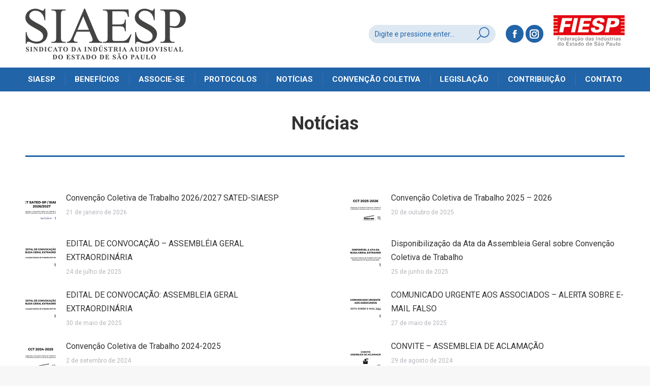

--- FILE ---
content_type: text/html; charset=UTF-8
request_url: https://siaesp.org.br/noticias/page/14/
body_size: 22494
content:
<!DOCTYPE html>
<!--[if !(IE 6) | !(IE 7) | !(IE 8)  ]><!-->
<html lang="pt-BR" class="no-js">
<!--<![endif]-->
<head>
	<meta charset="UTF-8" />
		<meta name="viewport" content="width=device-width, initial-scale=1, maximum-scale=1, user-scalable=0">
		<meta name="theme-color" content="#2264a8"/>	<link rel="profile" href="https://gmpg.org/xfn/11" />
	        <script type="text/javascript">
            if (/Android|webOS|iPhone|iPad|iPod|BlackBerry|IEMobile|Opera Mini/i.test(navigator.userAgent)) {
                var originalAddEventListener = EventTarget.prototype.addEventListener,
                    oldWidth = window.innerWidth;

                EventTarget.prototype.addEventListener = function (eventName, eventHandler, useCapture) {
                    if (eventName === "resize") {
                        originalAddEventListener.call(this, eventName, function (event) {
                            if (oldWidth === window.innerWidth) {
                                return;
                            }
                            else if (oldWidth !== window.innerWidth) {
                                oldWidth = window.innerWidth;
                            }
                            if (eventHandler.handleEvent) {
                                eventHandler.handleEvent.call(this, event);
                            }
                            else {
                                eventHandler.call(this, event);
                            };
                        }, useCapture);
                    }
                    else {
                        originalAddEventListener.call(this, eventName, eventHandler, useCapture);
                    };
                };
            };
        </script>
		<title>Notícias &#8211; Página: 14 &#8211; SIAESP</title>
<meta name='robots' content='max-image-preview:large' />
<link rel='dns-prefetch' href='//fonts.googleapis.com' />
<link rel="alternate" type="application/rss+xml" title="Feed para SIAESP &raquo;" href="https://siaesp.org.br/feed/" />
<link rel="alternate" type="application/rss+xml" title="Feed de comentários para SIAESP &raquo;" href="https://siaesp.org.br/comments/feed/" />
		<!-- This site uses the Google Analytics by ExactMetrics plugin v7.25.0 - Using Analytics tracking - https://www.exactmetrics.com/ -->
		<!-- Note: ExactMetrics is not currently configured on this site. The site owner needs to authenticate with Google Analytics in the ExactMetrics settings panel. -->
					<!-- No tracking code set -->
				<!-- / Google Analytics by ExactMetrics -->
		<script type="text/javascript">
/* <![CDATA[ */
window._wpemojiSettings = {"baseUrl":"https:\/\/s.w.org\/images\/core\/emoji\/14.0.0\/72x72\/","ext":".png","svgUrl":"https:\/\/s.w.org\/images\/core\/emoji\/14.0.0\/svg\/","svgExt":".svg","source":{"concatemoji":"https:\/\/siaesp.org.br\/wp-includes\/js\/wp-emoji-release.min.js?ver=6.4.3"}};
/*! This file is auto-generated */
!function(i,n){var o,s,e;function c(e){try{var t={supportTests:e,timestamp:(new Date).valueOf()};sessionStorage.setItem(o,JSON.stringify(t))}catch(e){}}function p(e,t,n){e.clearRect(0,0,e.canvas.width,e.canvas.height),e.fillText(t,0,0);var t=new Uint32Array(e.getImageData(0,0,e.canvas.width,e.canvas.height).data),r=(e.clearRect(0,0,e.canvas.width,e.canvas.height),e.fillText(n,0,0),new Uint32Array(e.getImageData(0,0,e.canvas.width,e.canvas.height).data));return t.every(function(e,t){return e===r[t]})}function u(e,t,n){switch(t){case"flag":return n(e,"\ud83c\udff3\ufe0f\u200d\u26a7\ufe0f","\ud83c\udff3\ufe0f\u200b\u26a7\ufe0f")?!1:!n(e,"\ud83c\uddfa\ud83c\uddf3","\ud83c\uddfa\u200b\ud83c\uddf3")&&!n(e,"\ud83c\udff4\udb40\udc67\udb40\udc62\udb40\udc65\udb40\udc6e\udb40\udc67\udb40\udc7f","\ud83c\udff4\u200b\udb40\udc67\u200b\udb40\udc62\u200b\udb40\udc65\u200b\udb40\udc6e\u200b\udb40\udc67\u200b\udb40\udc7f");case"emoji":return!n(e,"\ud83e\udef1\ud83c\udffb\u200d\ud83e\udef2\ud83c\udfff","\ud83e\udef1\ud83c\udffb\u200b\ud83e\udef2\ud83c\udfff")}return!1}function f(e,t,n){var r="undefined"!=typeof WorkerGlobalScope&&self instanceof WorkerGlobalScope?new OffscreenCanvas(300,150):i.createElement("canvas"),a=r.getContext("2d",{willReadFrequently:!0}),o=(a.textBaseline="top",a.font="600 32px Arial",{});return e.forEach(function(e){o[e]=t(a,e,n)}),o}function t(e){var t=i.createElement("script");t.src=e,t.defer=!0,i.head.appendChild(t)}"undefined"!=typeof Promise&&(o="wpEmojiSettingsSupports",s=["flag","emoji"],n.supports={everything:!0,everythingExceptFlag:!0},e=new Promise(function(e){i.addEventListener("DOMContentLoaded",e,{once:!0})}),new Promise(function(t){var n=function(){try{var e=JSON.parse(sessionStorage.getItem(o));if("object"==typeof e&&"number"==typeof e.timestamp&&(new Date).valueOf()<e.timestamp+604800&&"object"==typeof e.supportTests)return e.supportTests}catch(e){}return null}();if(!n){if("undefined"!=typeof Worker&&"undefined"!=typeof OffscreenCanvas&&"undefined"!=typeof URL&&URL.createObjectURL&&"undefined"!=typeof Blob)try{var e="postMessage("+f.toString()+"("+[JSON.stringify(s),u.toString(),p.toString()].join(",")+"));",r=new Blob([e],{type:"text/javascript"}),a=new Worker(URL.createObjectURL(r),{name:"wpTestEmojiSupports"});return void(a.onmessage=function(e){c(n=e.data),a.terminate(),t(n)})}catch(e){}c(n=f(s,u,p))}t(n)}).then(function(e){for(var t in e)n.supports[t]=e[t],n.supports.everything=n.supports.everything&&n.supports[t],"flag"!==t&&(n.supports.everythingExceptFlag=n.supports.everythingExceptFlag&&n.supports[t]);n.supports.everythingExceptFlag=n.supports.everythingExceptFlag&&!n.supports.flag,n.DOMReady=!1,n.readyCallback=function(){n.DOMReady=!0}}).then(function(){return e}).then(function(){var e;n.supports.everything||(n.readyCallback(),(e=n.source||{}).concatemoji?t(e.concatemoji):e.wpemoji&&e.twemoji&&(t(e.twemoji),t(e.wpemoji)))}))}((window,document),window._wpemojiSettings);
/* ]]> */
</script>
<style id='wp-emoji-styles-inline-css' type='text/css'>

	img.wp-smiley, img.emoji {
		display: inline !important;
		border: none !important;
		box-shadow: none !important;
		height: 1em !important;
		width: 1em !important;
		margin: 0 0.07em !important;
		vertical-align: -0.1em !important;
		background: none !important;
		padding: 0 !important;
	}
</style>
<link rel='stylesheet' id='wp-block-library-css' href='https://siaesp.org.br/wp-includes/css/dist/block-library/style.min.css?ver=6.4.3' type='text/css' media='all' />
<style id='wp-block-library-theme-inline-css' type='text/css'>
.wp-block-audio figcaption{color:#555;font-size:13px;text-align:center}.is-dark-theme .wp-block-audio figcaption{color:hsla(0,0%,100%,.65)}.wp-block-audio{margin:0 0 1em}.wp-block-code{border:1px solid #ccc;border-radius:4px;font-family:Menlo,Consolas,monaco,monospace;padding:.8em 1em}.wp-block-embed figcaption{color:#555;font-size:13px;text-align:center}.is-dark-theme .wp-block-embed figcaption{color:hsla(0,0%,100%,.65)}.wp-block-embed{margin:0 0 1em}.blocks-gallery-caption{color:#555;font-size:13px;text-align:center}.is-dark-theme .blocks-gallery-caption{color:hsla(0,0%,100%,.65)}.wp-block-image figcaption{color:#555;font-size:13px;text-align:center}.is-dark-theme .wp-block-image figcaption{color:hsla(0,0%,100%,.65)}.wp-block-image{margin:0 0 1em}.wp-block-pullquote{border-bottom:4px solid;border-top:4px solid;color:currentColor;margin-bottom:1.75em}.wp-block-pullquote cite,.wp-block-pullquote footer,.wp-block-pullquote__citation{color:currentColor;font-size:.8125em;font-style:normal;text-transform:uppercase}.wp-block-quote{border-left:.25em solid;margin:0 0 1.75em;padding-left:1em}.wp-block-quote cite,.wp-block-quote footer{color:currentColor;font-size:.8125em;font-style:normal;position:relative}.wp-block-quote.has-text-align-right{border-left:none;border-right:.25em solid;padding-left:0;padding-right:1em}.wp-block-quote.has-text-align-center{border:none;padding-left:0}.wp-block-quote.is-large,.wp-block-quote.is-style-large,.wp-block-quote.is-style-plain{border:none}.wp-block-search .wp-block-search__label{font-weight:700}.wp-block-search__button{border:1px solid #ccc;padding:.375em .625em}:where(.wp-block-group.has-background){padding:1.25em 2.375em}.wp-block-separator.has-css-opacity{opacity:.4}.wp-block-separator{border:none;border-bottom:2px solid;margin-left:auto;margin-right:auto}.wp-block-separator.has-alpha-channel-opacity{opacity:1}.wp-block-separator:not(.is-style-wide):not(.is-style-dots){width:100px}.wp-block-separator.has-background:not(.is-style-dots){border-bottom:none;height:1px}.wp-block-separator.has-background:not(.is-style-wide):not(.is-style-dots){height:2px}.wp-block-table{margin:0 0 1em}.wp-block-table td,.wp-block-table th{word-break:normal}.wp-block-table figcaption{color:#555;font-size:13px;text-align:center}.is-dark-theme .wp-block-table figcaption{color:hsla(0,0%,100%,.65)}.wp-block-video figcaption{color:#555;font-size:13px;text-align:center}.is-dark-theme .wp-block-video figcaption{color:hsla(0,0%,100%,.65)}.wp-block-video{margin:0 0 1em}.wp-block-template-part.has-background{margin-bottom:0;margin-top:0;padding:1.25em 2.375em}
</style>
<style id='classic-theme-styles-inline-css' type='text/css'>
/*! This file is auto-generated */
.wp-block-button__link{color:#fff;background-color:#32373c;border-radius:9999px;box-shadow:none;text-decoration:none;padding:calc(.667em + 2px) calc(1.333em + 2px);font-size:1.125em}.wp-block-file__button{background:#32373c;color:#fff;text-decoration:none}
</style>
<style id='global-styles-inline-css' type='text/css'>
body{--wp--preset--color--black: #000000;--wp--preset--color--cyan-bluish-gray: #abb8c3;--wp--preset--color--white: #FFF;--wp--preset--color--pale-pink: #f78da7;--wp--preset--color--vivid-red: #cf2e2e;--wp--preset--color--luminous-vivid-orange: #ff6900;--wp--preset--color--luminous-vivid-amber: #fcb900;--wp--preset--color--light-green-cyan: #7bdcb5;--wp--preset--color--vivid-green-cyan: #00d084;--wp--preset--color--pale-cyan-blue: #8ed1fc;--wp--preset--color--vivid-cyan-blue: #0693e3;--wp--preset--color--vivid-purple: #9b51e0;--wp--preset--color--accent: #2264a8;--wp--preset--color--dark-gray: #111;--wp--preset--color--light-gray: #767676;--wp--preset--gradient--vivid-cyan-blue-to-vivid-purple: linear-gradient(135deg,rgba(6,147,227,1) 0%,rgb(155,81,224) 100%);--wp--preset--gradient--light-green-cyan-to-vivid-green-cyan: linear-gradient(135deg,rgb(122,220,180) 0%,rgb(0,208,130) 100%);--wp--preset--gradient--luminous-vivid-amber-to-luminous-vivid-orange: linear-gradient(135deg,rgba(252,185,0,1) 0%,rgba(255,105,0,1) 100%);--wp--preset--gradient--luminous-vivid-orange-to-vivid-red: linear-gradient(135deg,rgba(255,105,0,1) 0%,rgb(207,46,46) 100%);--wp--preset--gradient--very-light-gray-to-cyan-bluish-gray: linear-gradient(135deg,rgb(238,238,238) 0%,rgb(169,184,195) 100%);--wp--preset--gradient--cool-to-warm-spectrum: linear-gradient(135deg,rgb(74,234,220) 0%,rgb(151,120,209) 20%,rgb(207,42,186) 40%,rgb(238,44,130) 60%,rgb(251,105,98) 80%,rgb(254,248,76) 100%);--wp--preset--gradient--blush-light-purple: linear-gradient(135deg,rgb(255,206,236) 0%,rgb(152,150,240) 100%);--wp--preset--gradient--blush-bordeaux: linear-gradient(135deg,rgb(254,205,165) 0%,rgb(254,45,45) 50%,rgb(107,0,62) 100%);--wp--preset--gradient--luminous-dusk: linear-gradient(135deg,rgb(255,203,112) 0%,rgb(199,81,192) 50%,rgb(65,88,208) 100%);--wp--preset--gradient--pale-ocean: linear-gradient(135deg,rgb(255,245,203) 0%,rgb(182,227,212) 50%,rgb(51,167,181) 100%);--wp--preset--gradient--electric-grass: linear-gradient(135deg,rgb(202,248,128) 0%,rgb(113,206,126) 100%);--wp--preset--gradient--midnight: linear-gradient(135deg,rgb(2,3,129) 0%,rgb(40,116,252) 100%);--wp--preset--font-size--small: 13px;--wp--preset--font-size--medium: 20px;--wp--preset--font-size--large: 36px;--wp--preset--font-size--x-large: 42px;--wp--preset--spacing--20: 0.44rem;--wp--preset--spacing--30: 0.67rem;--wp--preset--spacing--40: 1rem;--wp--preset--spacing--50: 1.5rem;--wp--preset--spacing--60: 2.25rem;--wp--preset--spacing--70: 3.38rem;--wp--preset--spacing--80: 5.06rem;--wp--preset--shadow--natural: 6px 6px 9px rgba(0, 0, 0, 0.2);--wp--preset--shadow--deep: 12px 12px 50px rgba(0, 0, 0, 0.4);--wp--preset--shadow--sharp: 6px 6px 0px rgba(0, 0, 0, 0.2);--wp--preset--shadow--outlined: 6px 6px 0px -3px rgba(255, 255, 255, 1), 6px 6px rgba(0, 0, 0, 1);--wp--preset--shadow--crisp: 6px 6px 0px rgba(0, 0, 0, 1);}:where(.is-layout-flex){gap: 0.5em;}:where(.is-layout-grid){gap: 0.5em;}body .is-layout-flow > .alignleft{float: left;margin-inline-start: 0;margin-inline-end: 2em;}body .is-layout-flow > .alignright{float: right;margin-inline-start: 2em;margin-inline-end: 0;}body .is-layout-flow > .aligncenter{margin-left: auto !important;margin-right: auto !important;}body .is-layout-constrained > .alignleft{float: left;margin-inline-start: 0;margin-inline-end: 2em;}body .is-layout-constrained > .alignright{float: right;margin-inline-start: 2em;margin-inline-end: 0;}body .is-layout-constrained > .aligncenter{margin-left: auto !important;margin-right: auto !important;}body .is-layout-constrained > :where(:not(.alignleft):not(.alignright):not(.alignfull)){max-width: var(--wp--style--global--content-size);margin-left: auto !important;margin-right: auto !important;}body .is-layout-constrained > .alignwide{max-width: var(--wp--style--global--wide-size);}body .is-layout-flex{display: flex;}body .is-layout-flex{flex-wrap: wrap;align-items: center;}body .is-layout-flex > *{margin: 0;}body .is-layout-grid{display: grid;}body .is-layout-grid > *{margin: 0;}:where(.wp-block-columns.is-layout-flex){gap: 2em;}:where(.wp-block-columns.is-layout-grid){gap: 2em;}:where(.wp-block-post-template.is-layout-flex){gap: 1.25em;}:where(.wp-block-post-template.is-layout-grid){gap: 1.25em;}.has-black-color{color: var(--wp--preset--color--black) !important;}.has-cyan-bluish-gray-color{color: var(--wp--preset--color--cyan-bluish-gray) !important;}.has-white-color{color: var(--wp--preset--color--white) !important;}.has-pale-pink-color{color: var(--wp--preset--color--pale-pink) !important;}.has-vivid-red-color{color: var(--wp--preset--color--vivid-red) !important;}.has-luminous-vivid-orange-color{color: var(--wp--preset--color--luminous-vivid-orange) !important;}.has-luminous-vivid-amber-color{color: var(--wp--preset--color--luminous-vivid-amber) !important;}.has-light-green-cyan-color{color: var(--wp--preset--color--light-green-cyan) !important;}.has-vivid-green-cyan-color{color: var(--wp--preset--color--vivid-green-cyan) !important;}.has-pale-cyan-blue-color{color: var(--wp--preset--color--pale-cyan-blue) !important;}.has-vivid-cyan-blue-color{color: var(--wp--preset--color--vivid-cyan-blue) !important;}.has-vivid-purple-color{color: var(--wp--preset--color--vivid-purple) !important;}.has-black-background-color{background-color: var(--wp--preset--color--black) !important;}.has-cyan-bluish-gray-background-color{background-color: var(--wp--preset--color--cyan-bluish-gray) !important;}.has-white-background-color{background-color: var(--wp--preset--color--white) !important;}.has-pale-pink-background-color{background-color: var(--wp--preset--color--pale-pink) !important;}.has-vivid-red-background-color{background-color: var(--wp--preset--color--vivid-red) !important;}.has-luminous-vivid-orange-background-color{background-color: var(--wp--preset--color--luminous-vivid-orange) !important;}.has-luminous-vivid-amber-background-color{background-color: var(--wp--preset--color--luminous-vivid-amber) !important;}.has-light-green-cyan-background-color{background-color: var(--wp--preset--color--light-green-cyan) !important;}.has-vivid-green-cyan-background-color{background-color: var(--wp--preset--color--vivid-green-cyan) !important;}.has-pale-cyan-blue-background-color{background-color: var(--wp--preset--color--pale-cyan-blue) !important;}.has-vivid-cyan-blue-background-color{background-color: var(--wp--preset--color--vivid-cyan-blue) !important;}.has-vivid-purple-background-color{background-color: var(--wp--preset--color--vivid-purple) !important;}.has-black-border-color{border-color: var(--wp--preset--color--black) !important;}.has-cyan-bluish-gray-border-color{border-color: var(--wp--preset--color--cyan-bluish-gray) !important;}.has-white-border-color{border-color: var(--wp--preset--color--white) !important;}.has-pale-pink-border-color{border-color: var(--wp--preset--color--pale-pink) !important;}.has-vivid-red-border-color{border-color: var(--wp--preset--color--vivid-red) !important;}.has-luminous-vivid-orange-border-color{border-color: var(--wp--preset--color--luminous-vivid-orange) !important;}.has-luminous-vivid-amber-border-color{border-color: var(--wp--preset--color--luminous-vivid-amber) !important;}.has-light-green-cyan-border-color{border-color: var(--wp--preset--color--light-green-cyan) !important;}.has-vivid-green-cyan-border-color{border-color: var(--wp--preset--color--vivid-green-cyan) !important;}.has-pale-cyan-blue-border-color{border-color: var(--wp--preset--color--pale-cyan-blue) !important;}.has-vivid-cyan-blue-border-color{border-color: var(--wp--preset--color--vivid-cyan-blue) !important;}.has-vivid-purple-border-color{border-color: var(--wp--preset--color--vivid-purple) !important;}.has-vivid-cyan-blue-to-vivid-purple-gradient-background{background: var(--wp--preset--gradient--vivid-cyan-blue-to-vivid-purple) !important;}.has-light-green-cyan-to-vivid-green-cyan-gradient-background{background: var(--wp--preset--gradient--light-green-cyan-to-vivid-green-cyan) !important;}.has-luminous-vivid-amber-to-luminous-vivid-orange-gradient-background{background: var(--wp--preset--gradient--luminous-vivid-amber-to-luminous-vivid-orange) !important;}.has-luminous-vivid-orange-to-vivid-red-gradient-background{background: var(--wp--preset--gradient--luminous-vivid-orange-to-vivid-red) !important;}.has-very-light-gray-to-cyan-bluish-gray-gradient-background{background: var(--wp--preset--gradient--very-light-gray-to-cyan-bluish-gray) !important;}.has-cool-to-warm-spectrum-gradient-background{background: var(--wp--preset--gradient--cool-to-warm-spectrum) !important;}.has-blush-light-purple-gradient-background{background: var(--wp--preset--gradient--blush-light-purple) !important;}.has-blush-bordeaux-gradient-background{background: var(--wp--preset--gradient--blush-bordeaux) !important;}.has-luminous-dusk-gradient-background{background: var(--wp--preset--gradient--luminous-dusk) !important;}.has-pale-ocean-gradient-background{background: var(--wp--preset--gradient--pale-ocean) !important;}.has-electric-grass-gradient-background{background: var(--wp--preset--gradient--electric-grass) !important;}.has-midnight-gradient-background{background: var(--wp--preset--gradient--midnight) !important;}.has-small-font-size{font-size: var(--wp--preset--font-size--small) !important;}.has-medium-font-size{font-size: var(--wp--preset--font-size--medium) !important;}.has-large-font-size{font-size: var(--wp--preset--font-size--large) !important;}.has-x-large-font-size{font-size: var(--wp--preset--font-size--x-large) !important;}
.wp-block-navigation a:where(:not(.wp-element-button)){color: inherit;}
:where(.wp-block-post-template.is-layout-flex){gap: 1.25em;}:where(.wp-block-post-template.is-layout-grid){gap: 1.25em;}
:where(.wp-block-columns.is-layout-flex){gap: 2em;}:where(.wp-block-columns.is-layout-grid){gap: 2em;}
.wp-block-pullquote{font-size: 1.5em;line-height: 1.6;}
</style>
<link rel='stylesheet' id='sow-button-base-css' href='https://siaesp.org.br/wp-content/plugins/so-widgets-bundle/widgets/button/css/style.css?ver=1.58.12' type='text/css' media='all' />
<link rel='stylesheet' id='sow-button-wire-16200538c95e-css' href='https://siaesp.org.br/wp-content/uploads/siteorigin-widgets/sow-button-wire-16200538c95e.css?ver=6.4.3' type='text/css' media='all' />
<link rel='stylesheet' id='uaf_client_css-css' href='https://siaesp.org.br/wp-content/uploads/useanyfont/uaf.css?ver=1710952303' type='text/css' media='all' />
<link rel='stylesheet' id='the7-Defaults-css' href='https://siaesp.org.br/wp-content/uploads/smile_fonts/Defaults/Defaults.css?ver=6.4.3' type='text/css' media='all' />
<link rel='stylesheet' id='js_composer_front-css' href='https://siaesp.org.br/wp-content/plugins/js_composer/assets/css/js_composer.min.css?ver=6.3.0' type='text/css' media='all' />
<link rel='stylesheet' id='dt-web-fonts-css' href='https://fonts.googleapis.com/css?family=Roboto:400,500,600,700|Roboto+Condensed:400,600,700' type='text/css' media='all' />
<link rel='stylesheet' id='dt-main-css' href='https://siaesp.org.br/wp-content/themes/dt-the7/css/main.min.css?ver=9.1.1.1' type='text/css' media='all' />
<style id='dt-main-inline-css' type='text/css'>
body #load {
  display: block;
  height: 100%;
  overflow: hidden;
  position: fixed;
  width: 100%;
  z-index: 9901;
  opacity: 1;
  visibility: visible;
  transition: all .35s ease-out;
}
.load-wrap {
  width: 100%;
  height: 100%;
  background-position: center center;
  background-repeat: no-repeat;
  text-align: center;
}
.load-wrap > svg {
  position: absolute;
  top: 50%;
  left: 50%;
  transform: translate(-50%,-50%);
}
#load {
  background-color: #ffffff;
}
.uil-default rect:not(.bk) {
  fill: #2264a8;
}
.uil-ring > path {
  fill: #2264a8;
}
.ring-loader .circle {
  fill: #2264a8;
}
.ring-loader .moving-circle {
  fill: #2264a8;
}
.uil-hourglass .glass {
  stroke: #2264a8;
}
.uil-hourglass .sand {
  fill: #2264a8;
}
.spinner-loader .load-wrap {
  background-image: url("data:image/svg+xml,%3Csvg width='75px' height='75px' xmlns='http://www.w3.org/2000/svg' viewBox='0 0 100 100' preserveAspectRatio='xMidYMid' class='uil-default'%3E%3Crect x='0' y='0' width='100' height='100' fill='none' class='bk'%3E%3C/rect%3E%3Crect  x='46.5' y='40' width='7' height='20' rx='5' ry='5' fill='%232264a8' transform='rotate(0 50 50) translate(0 -30)'%3E  %3Canimate attributeName='opacity' from='1' to='0' dur='1s' begin='0s' repeatCount='indefinite'/%3E%3C/rect%3E%3Crect  x='46.5' y='40' width='7' height='20' rx='5' ry='5' fill='%232264a8' transform='rotate(30 50 50) translate(0 -30)'%3E  %3Canimate attributeName='opacity' from='1' to='0' dur='1s' begin='0.08333333333333333s' repeatCount='indefinite'/%3E%3C/rect%3E%3Crect  x='46.5' y='40' width='7' height='20' rx='5' ry='5' fill='%232264a8' transform='rotate(60 50 50) translate(0 -30)'%3E  %3Canimate attributeName='opacity' from='1' to='0' dur='1s' begin='0.16666666666666666s' repeatCount='indefinite'/%3E%3C/rect%3E%3Crect  x='46.5' y='40' width='7' height='20' rx='5' ry='5' fill='%232264a8' transform='rotate(90 50 50) translate(0 -30)'%3E  %3Canimate attributeName='opacity' from='1' to='0' dur='1s' begin='0.25s' repeatCount='indefinite'/%3E%3C/rect%3E%3Crect  x='46.5' y='40' width='7' height='20' rx='5' ry='5' fill='%232264a8' transform='rotate(120 50 50) translate(0 -30)'%3E  %3Canimate attributeName='opacity' from='1' to='0' dur='1s' begin='0.3333333333333333s' repeatCount='indefinite'/%3E%3C/rect%3E%3Crect  x='46.5' y='40' width='7' height='20' rx='5' ry='5' fill='%232264a8' transform='rotate(150 50 50) translate(0 -30)'%3E  %3Canimate attributeName='opacity' from='1' to='0' dur='1s' begin='0.4166666666666667s' repeatCount='indefinite'/%3E%3C/rect%3E%3Crect  x='46.5' y='40' width='7' height='20' rx='5' ry='5' fill='%232264a8' transform='rotate(180 50 50) translate(0 -30)'%3E  %3Canimate attributeName='opacity' from='1' to='0' dur='1s' begin='0.5s' repeatCount='indefinite'/%3E%3C/rect%3E%3Crect  x='46.5' y='40' width='7' height='20' rx='5' ry='5' fill='%232264a8' transform='rotate(210 50 50) translate(0 -30)'%3E  %3Canimate attributeName='opacity' from='1' to='0' dur='1s' begin='0.5833333333333334s' repeatCount='indefinite'/%3E%3C/rect%3E%3Crect  x='46.5' y='40' width='7' height='20' rx='5' ry='5' fill='%232264a8' transform='rotate(240 50 50) translate(0 -30)'%3E  %3Canimate attributeName='opacity' from='1' to='0' dur='1s' begin='0.6666666666666666s' repeatCount='indefinite'/%3E%3C/rect%3E%3Crect  x='46.5' y='40' width='7' height='20' rx='5' ry='5' fill='%232264a8' transform='rotate(270 50 50) translate(0 -30)'%3E  %3Canimate attributeName='opacity' from='1' to='0' dur='1s' begin='0.75s' repeatCount='indefinite'/%3E%3C/rect%3E%3Crect  x='46.5' y='40' width='7' height='20' rx='5' ry='5' fill='%232264a8' transform='rotate(300 50 50) translate(0 -30)'%3E  %3Canimate attributeName='opacity' from='1' to='0' dur='1s' begin='0.8333333333333334s' repeatCount='indefinite'/%3E%3C/rect%3E%3Crect  x='46.5' y='40' width='7' height='20' rx='5' ry='5' fill='%232264a8' transform='rotate(330 50 50) translate(0 -30)'%3E  %3Canimate attributeName='opacity' from='1' to='0' dur='1s' begin='0.9166666666666666s' repeatCount='indefinite'/%3E%3C/rect%3E%3C/svg%3E");
}
.ring-loader .load-wrap {
  background-image: url("data:image/svg+xml,%3Csvg xmlns='http://www.w3.org/2000/svg' viewBox='0 0 32 32' width='72' height='72' fill='%232264a8'%3E   %3Cpath opacity='.25' d='M16 0 A16 16 0 0 0 16 32 A16 16 0 0 0 16 0 M16 4 A12 12 0 0 1 16 28 A12 12 0 0 1 16 4'/%3E   %3Cpath d='M16 0 A16 16 0 0 1 32 16 L28 16 A12 12 0 0 0 16 4z'%3E     %3CanimateTransform attributeName='transform' type='rotate' from='0 16 16' to='360 16 16' dur='0.8s' repeatCount='indefinite' /%3E   %3C/path%3E %3C/svg%3E");
}
.hourglass-loader .load-wrap {
  background-image: url("data:image/svg+xml,%3Csvg xmlns='http://www.w3.org/2000/svg' viewBox='0 0 32 32' width='72' height='72' fill='%232264a8'%3E   %3Cpath transform='translate(2)' d='M0 12 V20 H4 V12z'%3E      %3Canimate attributeName='d' values='M0 12 V20 H4 V12z; M0 4 V28 H4 V4z; M0 12 V20 H4 V12z; M0 12 V20 H4 V12z' dur='1.2s' repeatCount='indefinite' begin='0' keytimes='0;.2;.5;1' keySplines='0.2 0.2 0.4 0.8;0.2 0.6 0.4 0.8;0.2 0.8 0.4 0.8' calcMode='spline'  /%3E   %3C/path%3E   %3Cpath transform='translate(8)' d='M0 12 V20 H4 V12z'%3E     %3Canimate attributeName='d' values='M0 12 V20 H4 V12z; M0 4 V28 H4 V4z; M0 12 V20 H4 V12z; M0 12 V20 H4 V12z' dur='1.2s' repeatCount='indefinite' begin='0.2' keytimes='0;.2;.5;1' keySplines='0.2 0.2 0.4 0.8;0.2 0.6 0.4 0.8;0.2 0.8 0.4 0.8' calcMode='spline'  /%3E   %3C/path%3E   %3Cpath transform='translate(14)' d='M0 12 V20 H4 V12z'%3E     %3Canimate attributeName='d' values='M0 12 V20 H4 V12z; M0 4 V28 H4 V4z; M0 12 V20 H4 V12z; M0 12 V20 H4 V12z' dur='1.2s' repeatCount='indefinite' begin='0.4' keytimes='0;.2;.5;1' keySplines='0.2 0.2 0.4 0.8;0.2 0.6 0.4 0.8;0.2 0.8 0.4 0.8' calcMode='spline' /%3E   %3C/path%3E   %3Cpath transform='translate(20)' d='M0 12 V20 H4 V12z'%3E     %3Canimate attributeName='d' values='M0 12 V20 H4 V12z; M0 4 V28 H4 V4z; M0 12 V20 H4 V12z; M0 12 V20 H4 V12z' dur='1.2s' repeatCount='indefinite' begin='0.6' keytimes='0;.2;.5;1' keySplines='0.2 0.2 0.4 0.8;0.2 0.6 0.4 0.8;0.2 0.8 0.4 0.8' calcMode='spline' /%3E   %3C/path%3E   %3Cpath transform='translate(26)' d='M0 12 V20 H4 V12z'%3E     %3Canimate attributeName='d' values='M0 12 V20 H4 V12z; M0 4 V28 H4 V4z; M0 12 V20 H4 V12z; M0 12 V20 H4 V12z' dur='1.2s' repeatCount='indefinite' begin='0.8' keytimes='0;.2;.5;1' keySplines='0.2 0.2 0.4 0.8;0.2 0.6 0.4 0.8;0.2 0.8 0.4 0.8' calcMode='spline' /%3E   %3C/path%3E %3C/svg%3E");
}

</style>
<link rel='stylesheet' id='the7-font-css' href='https://siaesp.org.br/wp-content/themes/dt-the7/fonts/icomoon-the7-font/icomoon-the7-font.min.css?ver=9.1.1.1' type='text/css' media='all' />
<link rel='stylesheet' id='the7-awesome-fonts-css' href='https://siaesp.org.br/wp-content/themes/dt-the7/fonts/FontAwesome/css/all.min.css?ver=9.1.1.1' type='text/css' media='all' />
<link rel='stylesheet' id='the7-awesome-fonts-back-css' href='https://siaesp.org.br/wp-content/themes/dt-the7/fonts/FontAwesome/back-compat.min.css?ver=9.1.1.1' type='text/css' media='all' />
<link rel='stylesheet' id='the7-core-css' href='https://siaesp.org.br/wp-content/plugins/dt-the7-core/assets/css/post-type.min.css?ver=2.5.0.2' type='text/css' media='all' />
<link rel='stylesheet' id='dt-custom-css' href='https://siaesp.org.br/wp-content/uploads/the7-css/custom.css?ver=57a109123b10' type='text/css' media='all' />
<link rel='stylesheet' id='dt-media-css' href='https://siaesp.org.br/wp-content/uploads/the7-css/media.css?ver=57a109123b10' type='text/css' media='all' />
<link rel='stylesheet' id='the7-mega-menu-css' href='https://siaesp.org.br/wp-content/uploads/the7-css/mega-menu.css?ver=57a109123b10' type='text/css' media='all' />
<link rel='stylesheet' id='the7-elements-albums-portfolio-css' href='https://siaesp.org.br/wp-content/uploads/the7-css/the7-elements-albums-portfolio.css?ver=57a109123b10' type='text/css' media='all' />
<link rel='stylesheet' id='the7-elements-css' href='https://siaesp.org.br/wp-content/uploads/the7-css/post-type-dynamic.css?ver=57a109123b10' type='text/css' media='all' />
<link rel='stylesheet' id='style-css' href='https://siaesp.org.br/wp-content/themes/dt-the7/style.css?ver=9.1.1.1' type='text/css' media='all' />
<link rel='stylesheet' id='ultimate-style-css' href='https://siaesp.org.br/wp-content/plugins/Ultimate_VC_Addons/assets/min-css/style.min.css?ver=3.19.6' type='text/css' media='all' />
<script type="text/javascript" src="https://siaesp.org.br/wp-includes/js/jquery/jquery.min.js?ver=3.7.1" id="jquery-core-js"></script>
<script type="text/javascript" src="https://siaesp.org.br/wp-includes/js/jquery/jquery-migrate.min.js?ver=3.4.1" id="jquery-migrate-js"></script>
<script type="text/javascript" id="dt-above-fold-js-extra">
/* <![CDATA[ */
var dtLocal = {"themeUrl":"https:\/\/siaesp.org.br\/wp-content\/themes\/dt-the7","passText":"Para ver esse post protegido, insira a senha abaixo:","moreButtonText":{"loading":"Carregando...","loadMore":"Veja mais"},"postID":"318","ajaxurl":"https:\/\/siaesp.org.br\/wp-admin\/admin-ajax.php","REST":{"baseUrl":"https:\/\/siaesp.org.br\/wp-json\/the7\/v1","endpoints":{"sendMail":"\/send-mail"}},"contactMessages":{"required":"One or more fields have an error. Please check and try again.","terms":"Please accept the privacy policy.","fillTheCaptchaError":"Please, fill the captcha."},"captchaSiteKey":"","ajaxNonce":"ee20eaf5f1","pageData":{"type":"page","template":"page","layout":null},"themeSettings":{"smoothScroll":"off","lazyLoading":false,"accentColor":{"mode":"solid","color":"#2264a8"},"desktopHeader":{"height":180},"ToggleCaptionEnabled":"disabled","ToggleCaption":"Navigation","floatingHeader":{"showAfter":140,"showMenu":false,"height":60,"logo":{"showLogo":true,"html":"<img class=\" preload-me\" src=\"https:\/\/siaesp.org.br\/wp-content\/themes\/dt-the7\/inc\/presets\/images\/full\/skin11r.header-style-floating-logo-regular.png\" srcset=\"https:\/\/siaesp.org.br\/wp-content\/themes\/dt-the7\/inc\/presets\/images\/full\/skin11r.header-style-floating-logo-regular.png 44w, https:\/\/siaesp.org.br\/wp-content\/themes\/dt-the7\/inc\/presets\/images\/full\/skin11r.header-style-floating-logo-hd.png 88w\" width=\"44\" height=\"44\"   sizes=\"44px\" alt=\"SIAESP\" \/>","url":"https:\/\/siaesp.org.br\/"}},"topLine":{"floatingTopLine":{"logo":{"showLogo":false,"html":""}}},"mobileHeader":{"firstSwitchPoint":1050,"secondSwitchPoint":778,"firstSwitchPointHeight":80,"secondSwitchPointHeight":60,"mobileToggleCaptionEnabled":"disabled","mobileToggleCaption":"Menu"},"stickyMobileHeaderFirstSwitch":{"logo":{"html":"<img class=\" preload-me\" src=\"https:\/\/siaesp.org.br\/wp-content\/uploads\/2021\/12\/t-m.png\" srcset=\"https:\/\/siaesp.org.br\/wp-content\/uploads\/2021\/12\/t-m.png 160w, https:\/\/siaesp.org.br\/wp-content\/uploads\/2021\/12\/t-m.png 160w\" width=\"160\" height=\"160\"   sizes=\"160px\" alt=\"SIAESP\" \/>"}},"stickyMobileHeaderSecondSwitch":{"logo":{"html":"<img class=\" preload-me\" src=\"https:\/\/siaesp.org.br\/wp-content\/uploads\/2021\/12\/t-m.png\" srcset=\"https:\/\/siaesp.org.br\/wp-content\/uploads\/2021\/12\/t-m.png 160w, https:\/\/siaesp.org.br\/wp-content\/uploads\/2021\/12\/t-m.png 160w\" width=\"160\" height=\"160\"   sizes=\"160px\" alt=\"SIAESP\" \/>"}},"content":{"textColor":"#85868c","headerColor":"#333333"},"sidebar":{"switchPoint":990},"boxedWidth":"1340px","stripes":{"stripe1":{"textColor":"#787d85","headerColor":"#3b3f4a"},"stripe2":{"textColor":"#8b9199","headerColor":"#ffffff"},"stripe3":{"textColor":"#ffffff","headerColor":"#ffffff"}}},"VCMobileScreenWidth":"768"};
var dtShare = {"shareButtonText":{"facebook":"Share on Facebook","twitter":"Tweet","pinterest":"Pin it","linkedin":"Share on Linkedin","whatsapp":"Share on Whatsapp"},"overlayOpacity":"85"};
/* ]]> */
</script>
<script type="text/javascript" src="https://siaesp.org.br/wp-content/themes/dt-the7/js/above-the-fold.min.js?ver=9.1.1.1" id="dt-above-fold-js"></script>
<script type="text/javascript" src="https://siaesp.org.br/wp-content/plugins/Ultimate_VC_Addons/assets/min-js/ultimate-params.min.js?ver=3.19.6" id="ultimate-vc-params-js"></script>
<script type="text/javascript" src="https://siaesp.org.br/wp-content/plugins/Ultimate_VC_Addons/assets/min-js/custom.min.js?ver=3.19.6" id="ultimate-custom-js"></script>
<link rel="https://api.w.org/" href="https://siaesp.org.br/wp-json/" /><link rel="alternate" type="application/json" href="https://siaesp.org.br/wp-json/wp/v2/pages/318" /><link rel="EditURI" type="application/rsd+xml" title="RSD" href="https://siaesp.org.br/xmlrpc.php?rsd" />
<meta name="generator" content="WordPress 6.4.3" />
<link rel="canonical" href="https://siaesp.org.br/noticias/" />
<link rel='shortlink' href='https://siaesp.org.br/?p=318' />
<link rel="alternate" type="application/json+oembed" href="https://siaesp.org.br/wp-json/oembed/1.0/embed?url=https%3A%2F%2Fsiaesp.org.br%2Fnoticias%2F" />
<link rel="alternate" type="text/xml+oembed" href="https://siaesp.org.br/wp-json/oembed/1.0/embed?url=https%3A%2F%2Fsiaesp.org.br%2Fnoticias%2F&#038;format=xml" />
<meta property="og:site_name" content="SIAESP" />
<meta property="og:title" content="Notícias" />
<meta property="og:url" content="https://siaesp.org.br/noticias/" />
<meta property="og:type" content="article" />
<meta name="generator" content="Powered by WPBakery Page Builder - drag and drop page builder for WordPress."/>
<script type="text/javascript">
document.addEventListener("DOMContentLoaded", function(event) { 
	var load = document.getElementById("load");
	if(!load.classList.contains('loader-removed')){
		var removeLoading = setTimeout(function() {
			load.className += " loader-removed";
		}, 300);
	}
});
</script>
		<noscript><style> .wpb_animate_when_almost_visible { opacity: 1; }</style></noscript></head>
<body data-rsssl=1 class="paged page-template-default page page-id-318 wp-embed-responsive paged-14 page-paged-14 the7-core-ver-2.5.0.2 title-off dt-responsive-on right-mobile-menu-close-icon ouside-menu-close-icon mobile-hamburger-close-bg-enable mobile-hamburger-close-bg-hover-enable  fade-medium-mobile-menu-close-icon fade-medium-menu-close-icon srcset-enabled btn-flat custom-btn-color custom-btn-hover-color sticky-mobile-header top-header first-switch-logo-left first-switch-menu-right second-switch-logo-left second-switch-menu-right right-mobile-menu layzr-loading-on popup-message-style dt-fa-compatibility the7-ver-9.1.1.1 wpb-js-composer js-comp-ver-6.3.0 vc_responsive">
<!-- The7 9.1.1.1 -->
<div id="load" class="spinner-loader">
	<div class="load-wrap"></div>
</div>
<div id="page" >
	<a class="skip-link screen-reader-text" href="#content">Pular para o conteúdo</a>

<div class="masthead classic-header justify bg-behind-menu widgets full-height dividers shadow-mobile-header-decoration small-mobile-menu-icon dt-parent-menu-clickable show-device-logo show-mobile-logo"  role="banner">

	<div class="top-bar line-content top-bar-empty top-bar-line-hide">
	<div class="top-bar-bg" ></div>
	<div class="mini-widgets left-widgets"></div><div class="mini-widgets right-widgets"></div></div>

	<header class="header-bar">

		<div class="branding">
	<div id="site-title" class="assistive-text">SIAESP</div>
	<div id="site-description" class="assistive-text">Sindicato da Indústria Audiovisual do Estado do São Paulo</div>
	<a class="" href="https://siaesp.org.br/"><img class=" preload-me" src="https://siaesp.org.br/wp-content/uploads/2020/08/siaesp-logo-principal-326x100px-1.png" srcset="https://siaesp.org.br/wp-content/uploads/2020/08/siaesp-logo-principal-326x100px-1.png 316w, https://siaesp.org.br/wp-content/uploads/2020/08/siaesp-logo-principal-326x100px-1.png 316w" width="316" height="100"   sizes="316px" alt="SIAESP" /><img class="mobile-logo preload-me" src="https://siaesp.org.br/wp-content/uploads/2021/12/t-m.png" srcset="https://siaesp.org.br/wp-content/uploads/2021/12/t-m.png 160w, https://siaesp.org.br/wp-content/uploads/2021/12/t-m.png 160w" width="160" height="160"   sizes="160px" alt="SIAESP" /></a><div class="mini-widgets"></div><div class="mini-widgets"><div class="mini-search show-on-desktop near-logo-first-switch near-logo-second-switch classic-search custom-icon"><form class="searchform mini-widget-searchform" role="search" method="get" action="https://siaesp.org.br/">

	<div class="screen-reader-text">Search:</div>

	
		<input type="text" class="field searchform-s" name="s" value="" placeholder="Digite e pressione enter..." title="Search form"/>
		<a href="" class="search-icon"><i class="the7-mw-icon-search"></i></a>

			<input type="submit" class="assistive-text searchsubmit" value="Go!"/>
</form>
</div><div class="soc-ico show-on-desktop in-top-bar-right in-menu-second-switch custom-bg disabled-border border-off hover-accent-bg hover-disabled-border  hover-border-off"><a title="Facebook page opens in new window" href="https://www.facebook.com/siaesp/" target="_blank" class="facebook"><span class="soc-font-icon"></span><span class="screen-reader-text">Facebook page opens in new window</span></a><a title="Instagram page opens in new window" href="https://www.instagram.com/siaesp/" target="_blank" class="instagram"><span class="soc-font-icon"></span><span class="screen-reader-text">Instagram page opens in new window</span></a></div><div class="text-area show-on-desktop near-logo-first-switch in-menu-second-switch"><p><img class="size-full wp-image-95 alignnone" src="https://siaesp.org.br/wp-content/uploads/2019/10/siaesp-logo-fiesp.png" alt="" width="140" height="60" /></p>
</div></div></div>

		<nav class="navigation">

			<ul id="primary-menu" class="main-nav underline-decoration l-to-r-line outside-item-remove-margin" role="menubar"><li class="menu-item menu-item-type-post_type menu-item-object-page menu-item-home menu-item-has-children menu-item-56 first has-children" role="presentation"><a href='https://siaesp.org.br/' data-level='1' role="menuitem"><span class="menu-item-text"><span class="menu-text">SIAESP</span></span></a><ul class="sub-nav hover-style-bg level-arrows-on" role="menubar"><li class="menu-item menu-item-type-custom menu-item-object-custom menu-item-87 first" role="presentation"><a href='https://siaesp.org.br/quem-somos' data-level='2' role="menuitem"><span class="menu-item-text"><span class="menu-text">Quem somos</span></span></a></li> <li class="menu-item menu-item-type-custom menu-item-object-custom menu-item-88" role="presentation"><a href='https://siaesp.org.br/diretoria' data-level='2' role="menuitem"><span class="menu-item-text"><span class="menu-text">Diretoria</span></span></a></li> <li class="menu-item menu-item-type-post_type menu-item-object-page menu-item-1863" role="presentation"><a href='https://siaesp.org.br/associe-se/' data-level='2' role="menuitem"><span class="menu-item-text"><span class="menu-text">Como se filiar e Como se associar?</span></span></a></li> </ul></li> <li class="menu-item menu-item-type-post_type menu-item-object-page menu-item-1240" role="presentation"><a href='https://siaesp.org.br/beneficios/' data-level='1' role="menuitem"><span class="menu-item-text"><span class="menu-text">BENEFÍCIOS</span></span></a></li> <li class="menu-item menu-item-type-post_type menu-item-object-page menu-item-1858" role="presentation"><a href='https://siaesp.org.br/associe-se/' data-level='1' role="menuitem"><span class="menu-item-text"><span class="menu-text">ASSOCIE-SE</span></span></a></li> <li class="menu-item menu-item-type-post_type menu-item-object-page menu-item-1803" role="presentation"><a href='https://siaesp.org.br/protocolos/' data-level='1' role="menuitem"><span class="menu-item-text"><span class="menu-text">PROTOCOLOS</span></span></a></li> <li class="menu-item menu-item-type-custom menu-item-object-custom menu-item-58" role="presentation"><a href='https://siaesp.org.br/noticias/' data-level='1' role="menuitem"><span class="menu-item-text"><span class="menu-text">NOTÍCIAS</span></span></a></li> <li class="menu-item menu-item-type-custom menu-item-object-custom menu-item-63" role="presentation"><a href='https://siaesp.org.br/convencao-coletiva' data-level='1' role="menuitem"><span class="menu-item-text"><span class="menu-text">CONVENÇÃO COLETIVA</span></span></a></li> <li class="menu-item menu-item-type-post_type menu-item-object-page menu-item-488" role="presentation"><a href='https://siaesp.org.br/legislacao/' data-level='1' role="menuitem"><span class="menu-item-text"><span class="menu-text">LEGISLAÇÃO</span></span></a></li> <li class="menu-item menu-item-type-post_type menu-item-object-page menu-item-1929" role="presentation"><a href='https://siaesp.org.br/contribuicao-sindical/' data-level='1' role="menuitem"><span class="menu-item-text"><span class="menu-text">CONTRIBUIÇÃO</span></span></a></li> <li class="menu-item menu-item-type-custom menu-item-object-custom menu-item-85" role="presentation"><a href='https://siaesp.org.br/contato/' data-level='1' role="menuitem"><span class="menu-item-text"><span class="menu-text">CONTATO</span></span></a></li> </ul>
			
		</nav>

	</header>

</div>
<div class="dt-mobile-header mobile-menu-show-divider">
	<div class="dt-close-mobile-menu-icon"><div class="close-line-wrap"><span class="close-line"></span><span class="close-line"></span><span class="close-line"></span></div></div>	<ul id="mobile-menu" class="mobile-main-nav" role="menubar">
		<li class="menu-item menu-item-type-post_type menu-item-object-page menu-item-home menu-item-has-children menu-item-56 first has-children" role="presentation"><a href='https://siaesp.org.br/' data-level='1' role="menuitem"><span class="menu-item-text"><span class="menu-text">SIAESP</span></span></a><ul class="sub-nav hover-style-bg level-arrows-on" role="menubar"><li class="menu-item menu-item-type-custom menu-item-object-custom menu-item-87 first" role="presentation"><a href='https://siaesp.org.br/quem-somos' data-level='2' role="menuitem"><span class="menu-item-text"><span class="menu-text">Quem somos</span></span></a></li> <li class="menu-item menu-item-type-custom menu-item-object-custom menu-item-88" role="presentation"><a href='https://siaesp.org.br/diretoria' data-level='2' role="menuitem"><span class="menu-item-text"><span class="menu-text">Diretoria</span></span></a></li> <li class="menu-item menu-item-type-post_type menu-item-object-page menu-item-1863" role="presentation"><a href='https://siaesp.org.br/associe-se/' data-level='2' role="menuitem"><span class="menu-item-text"><span class="menu-text">Como se filiar e Como se associar?</span></span></a></li> </ul></li> <li class="menu-item menu-item-type-post_type menu-item-object-page menu-item-1240" role="presentation"><a href='https://siaesp.org.br/beneficios/' data-level='1' role="menuitem"><span class="menu-item-text"><span class="menu-text">BENEFÍCIOS</span></span></a></li> <li class="menu-item menu-item-type-post_type menu-item-object-page menu-item-1858" role="presentation"><a href='https://siaesp.org.br/associe-se/' data-level='1' role="menuitem"><span class="menu-item-text"><span class="menu-text">ASSOCIE-SE</span></span></a></li> <li class="menu-item menu-item-type-post_type menu-item-object-page menu-item-1803" role="presentation"><a href='https://siaesp.org.br/protocolos/' data-level='1' role="menuitem"><span class="menu-item-text"><span class="menu-text">PROTOCOLOS</span></span></a></li> <li class="menu-item menu-item-type-custom menu-item-object-custom menu-item-58" role="presentation"><a href='https://siaesp.org.br/noticias/' data-level='1' role="menuitem"><span class="menu-item-text"><span class="menu-text">NOTÍCIAS</span></span></a></li> <li class="menu-item menu-item-type-custom menu-item-object-custom menu-item-63" role="presentation"><a href='https://siaesp.org.br/convencao-coletiva' data-level='1' role="menuitem"><span class="menu-item-text"><span class="menu-text">CONVENÇÃO COLETIVA</span></span></a></li> <li class="menu-item menu-item-type-post_type menu-item-object-page menu-item-488" role="presentation"><a href='https://siaesp.org.br/legislacao/' data-level='1' role="menuitem"><span class="menu-item-text"><span class="menu-text">LEGISLAÇÃO</span></span></a></li> <li class="menu-item menu-item-type-post_type menu-item-object-page menu-item-1929" role="presentation"><a href='https://siaesp.org.br/contribuicao-sindical/' data-level='1' role="menuitem"><span class="menu-item-text"><span class="menu-text">CONTRIBUIÇÃO</span></span></a></li> <li class="menu-item menu-item-type-custom menu-item-object-custom menu-item-85" role="presentation"><a href='https://siaesp.org.br/contato/' data-level='1' role="menuitem"><span class="menu-item-text"><span class="menu-text">CONTATO</span></span></a></li> 	</ul>
	<div class='mobile-mini-widgets-in-menu'></div>
</div>

<style id="the7-page-content-style">
#main {
  padding-top: 0px;
  padding-bottom: 0px;
}
@media screen and (max-width: 778px) {
  #main {
    padding-top: 0px;
    padding-bottom: 0px;
  }
}

</style>

<div id="main" class="sidebar-none sidebar-divider-vertical">

	
	<div class="main-gradient"></div>
	<div class="wf-wrap">
	<div class="wf-container-main">

	


	<div id="content" class="content" role="main">

		<div class="vc_row wpb_row vc_row-fluid"><div class="wpb_column vc_column_container vc_col-sm-12"><div class="vc_column-inner"><div class="wpb_wrapper"><div class="ult-spacer spacer-697cab5a5fbe3" data-id="697cab5a5fbe3" data-height="35" data-height-mobile="35" data-height-tab="" data-height-tab-portrait="35" data-height-mobile-landscape="" style="clear:both;display:block;"></div>
	<div class="wpb_text_column wpb_content_element " >
		<div class="wpb_wrapper">
			<h1 style="text-align: center;"><span style="font-size: 36px;">Notícias</span></h1>

		</div>
	</div>
<div class="vc_separator wpb_content_element vc_separator_align_center vc_sep_width_100 vc_sep_border_width_3 vc_sep_pos_align_center vc_separator_no_text" ><span class="vc_sep_holder vc_sep_holder_l"><span  style="border-color:#2264a8;" class="vc_sep_line"></span></span><span class="vc_sep_holder vc_sep_holder_r"><span  style="border-color:#2264a8;" class="vc_sep_line"></span></span>
</div></div></div></div></div><div class="vc_row wpb_row vc_row-fluid"><div class="wpb_column vc_column_container vc_col-sm-12"><div class="vc_column-inner"><div class="wpb_wrapper"><div class="ult-spacer spacer-697cab5a6183b" data-id="697cab5a6183b" data-height="35" data-height-mobile="35" data-height-tab="" data-height-tab-portrait="35" data-height-mobile-landscape="" style="clear:both;display:block;"></div><section class="items-grid wf-container"><div class="wf-cell wf-1-2"><article class="post-format-standard"><div class="mini-post-img"><a class="alignleft post-rollover layzr-bg" href="https://siaesp.org.br/convencao-coletiva-de-trabalho-2026-2027-sated-siaesp/" aria-label="Post image"><img decoding="async" class="preload-me lazy-load" src="data:image/svg+xml,%3Csvg%20xmlns%3D&#39;http%3A%2F%2Fwww.w3.org%2F2000%2Fsvg&#39;%20viewBox%3D&#39;0%200%2060%2060&#39;%2F%3E" data-src="https://siaesp.org.br/wp-content/uploads/2026/01/CCT-2024-2025-2-60x60.png" data-srcset="https://siaesp.org.br/wp-content/uploads/2026/01/CCT-2024-2025-2-60x60.png 60w, https://siaesp.org.br/wp-content/uploads/2026/01/CCT-2024-2025-2-120x120.png 120w" width="60" height="60"  alt="" /></a></div><div class="post-content"><a href="https://siaesp.org.br/convencao-coletiva-de-trabalho-2026-2027-sated-siaesp/">Convenção Coletiva de Trabalho 2026/2027 SATED-SIAESP</a><br /><time class="text-secondary" datetime="2026-01-21T12:00:49-03:00">21 de janeiro de 2026</time></div></article></div><div class="wf-cell wf-1-2"><article class="post-format-standard"><div class="mini-post-img"><a class="alignleft post-rollover layzr-bg" href="https://siaesp.org.br/convencao-coletiva-de-trabalho-2025-2026-2/" aria-label="Post image"><img decoding="async" class="preload-me lazy-load" src="data:image/svg+xml,%3Csvg%20xmlns%3D&#39;http%3A%2F%2Fwww.w3.org%2F2000%2Fsvg&#39;%20viewBox%3D&#39;0%200%2060%2060&#39;%2F%3E" data-src="https://siaesp.org.br/wp-content/uploads/2025/10/CCT-2024-2025-60x60.png" data-srcset="https://siaesp.org.br/wp-content/uploads/2025/10/CCT-2024-2025-60x60.png 60w, https://siaesp.org.br/wp-content/uploads/2025/10/CCT-2024-2025-120x120.png 120w" width="60" height="60"  alt="" /></a></div><div class="post-content"><a href="https://siaesp.org.br/convencao-coletiva-de-trabalho-2025-2026-2/">Convenção Coletiva de Trabalho 2025 &#8211; 2026</a><br /><time class="text-secondary" datetime="2025-10-20T16:44:44-03:00">20 de outubro de 2025</time></div></article></div><div class="wf-cell wf-1-2"><article class="post-format-standard"><div class="mini-post-img"><a class="alignleft post-rollover layzr-bg" href="https://siaesp.org.br/edital-de-convocacao-assembleia-geral-extraordinaria-7/" aria-label="Post image"><img decoding="async" class="preload-me lazy-load" src="data:image/svg+xml,%3Csvg%20xmlns%3D&#39;http%3A%2F%2Fwww.w3.org%2F2000%2Fsvg&#39;%20viewBox%3D&#39;0%200%2060%2060&#39;%2F%3E" data-src="https://siaesp.org.br/wp-content/uploads/2025/05/EDITAL-DE-CONVOCACAO-ASSEMBLEIA-GERAL-EXTRAORDINARIA-1-60x60.jpg" data-srcset="https://siaesp.org.br/wp-content/uploads/2025/05/EDITAL-DE-CONVOCACAO-ASSEMBLEIA-GERAL-EXTRAORDINARIA-1-60x60.jpg 60w, https://siaesp.org.br/wp-content/uploads/2025/05/EDITAL-DE-CONVOCACAO-ASSEMBLEIA-GERAL-EXTRAORDINARIA-1-120x120.jpg 120w" width="60" height="60"  alt="" /></a></div><div class="post-content"><a href="https://siaesp.org.br/edital-de-convocacao-assembleia-geral-extraordinaria-7/">EDITAL DE CONVOCAÇÃO – ASSEMBLÉIA GERAL EXTRAORDINÁRIA</a><br /><time class="text-secondary" datetime="2025-07-24T19:50:37-03:00">24 de julho de 2025</time></div></article></div><div class="wf-cell wf-1-2"><article class="post-format-standard"><div class="mini-post-img"><a class="alignleft post-rollover layzr-bg" href="https://siaesp.org.br/disponibilizacao-da-ata-da-assembleia-geral-sobre-convencao-coletiva-de-trabalho/" aria-label="Post image"><img loading="lazy" decoding="async" class="preload-me lazy-load" src="data:image/svg+xml,%3Csvg%20xmlns%3D&#39;http%3A%2F%2Fwww.w3.org%2F2000%2Fsvg&#39;%20viewBox%3D&#39;0%200%2060%2060&#39;%2F%3E" data-src="https://siaesp.org.br/wp-content/uploads/2025/06/EDITAL-DE-CONVOCACAO-ASSEMBLEIA-GERAL-EXTRAORDINARIA-3-60x60.jpg" data-srcset="https://siaesp.org.br/wp-content/uploads/2025/06/EDITAL-DE-CONVOCACAO-ASSEMBLEIA-GERAL-EXTRAORDINARIA-3-60x60.jpg 60w, https://siaesp.org.br/wp-content/uploads/2025/06/EDITAL-DE-CONVOCACAO-ASSEMBLEIA-GERAL-EXTRAORDINARIA-3-120x120.jpg 120w" width="60" height="60"  alt="" /></a></div><div class="post-content"><a href="https://siaesp.org.br/disponibilizacao-da-ata-da-assembleia-geral-sobre-convencao-coletiva-de-trabalho/">Disponibilização da Ata da Assembleia Geral sobre Convenção Coletiva de Trabalho</a><br /><time class="text-secondary" datetime="2025-06-25T16:24:45-03:00">25 de junho de 2025</time></div></article></div><div class="wf-cell wf-1-2"><article class="post-format-standard"><div class="mini-post-img"><a class="alignleft post-rollover layzr-bg" href="https://siaesp.org.br/edital-de-convocacao-assembleia-geral-extraordinaria-6/" aria-label="Post image"><img decoding="async" class="preload-me lazy-load" src="data:image/svg+xml,%3Csvg%20xmlns%3D&#39;http%3A%2F%2Fwww.w3.org%2F2000%2Fsvg&#39;%20viewBox%3D&#39;0%200%2060%2060&#39;%2F%3E" data-src="https://siaesp.org.br/wp-content/uploads/2025/05/EDITAL-DE-CONVOCACAO-ASSEMBLEIA-GERAL-EXTRAORDINARIA-1-60x60.jpg" data-srcset="https://siaesp.org.br/wp-content/uploads/2025/05/EDITAL-DE-CONVOCACAO-ASSEMBLEIA-GERAL-EXTRAORDINARIA-1-60x60.jpg 60w, https://siaesp.org.br/wp-content/uploads/2025/05/EDITAL-DE-CONVOCACAO-ASSEMBLEIA-GERAL-EXTRAORDINARIA-1-120x120.jpg 120w" width="60" height="60"  alt="" /></a></div><div class="post-content"><a href="https://siaesp.org.br/edital-de-convocacao-assembleia-geral-extraordinaria-6/">EDITAL DE CONVOCAÇÃO: ASSEMBLEIA GERAL EXTRAORDINÁRIA</a><br /><time class="text-secondary" datetime="2025-05-30T16:58:12-03:00">30 de maio de 2025</time></div></article></div><div class="wf-cell wf-1-2"><article class="post-format-standard"><div class="mini-post-img"><a class="alignleft post-rollover layzr-bg" href="https://siaesp.org.br/comunicado-urgente-aos-associados-alerta-sobre-e-mail-falso/" aria-label="Post image"><img loading="lazy" decoding="async" class="preload-me lazy-load" src="data:image/svg+xml,%3Csvg%20xmlns%3D&#39;http%3A%2F%2Fwww.w3.org%2F2000%2Fsvg&#39;%20viewBox%3D&#39;0%200%2060%2060&#39;%2F%3E" data-src="https://siaesp.org.br/wp-content/uploads/2025/05/EDITAL-DE-CONVOCACAO-ASSEMBLEIA-GERAL-EXTRAORDINARIA-60x60.png" data-srcset="https://siaesp.org.br/wp-content/uploads/2025/05/EDITAL-DE-CONVOCACAO-ASSEMBLEIA-GERAL-EXTRAORDINARIA-60x60.png 60w, https://siaesp.org.br/wp-content/uploads/2025/05/EDITAL-DE-CONVOCACAO-ASSEMBLEIA-GERAL-EXTRAORDINARIA-120x120.png 120w" width="60" height="60"  alt="" /></a></div><div class="post-content"><a href="https://siaesp.org.br/comunicado-urgente-aos-associados-alerta-sobre-e-mail-falso/">COMUNICADO URGENTE AOS ASSOCIADOS – ALERTA SOBRE E-MAIL FALSO</a><br /><time class="text-secondary" datetime="2025-05-27T17:02:46-03:00">27 de maio de 2025</time></div></article></div><div class="wf-cell wf-1-2"><article class="post-format-standard"><div class="mini-post-img"><a class="alignleft post-rollover layzr-bg" href="https://siaesp.org.br/convencao-coletiva-de-trabalho-2024-2025/" aria-label="Post image"><img loading="lazy" decoding="async" class="preload-me lazy-load" src="data:image/svg+xml,%3Csvg%20xmlns%3D&#39;http%3A%2F%2Fwww.w3.org%2F2000%2Fsvg&#39;%20viewBox%3D&#39;0%200%2060%2060&#39;%2F%3E" data-src="https://siaesp.org.br/wp-content/uploads/2024/09/CCT-2024-2025-1-60x60.png" data-srcset="https://siaesp.org.br/wp-content/uploads/2024/09/CCT-2024-2025-1-60x60.png 60w, https://siaesp.org.br/wp-content/uploads/2024/09/CCT-2024-2025-1-120x120.png 120w" width="60" height="60"  alt="" /></a></div><div class="post-content"><a href="https://siaesp.org.br/convencao-coletiva-de-trabalho-2024-2025/">Convenção Coletiva de Trabalho 2024-2025</a><br /><time class="text-secondary" datetime="2024-09-02T16:52:50-03:00">2 de setembro de 2024</time></div></article></div><div class="wf-cell wf-1-2"><article class="post-format-standard"><div class="mini-post-img"><a class="alignleft post-rollover layzr-bg" href="https://siaesp.org.br/2527-2/" aria-label="Post image"><img loading="lazy" decoding="async" class="preload-me lazy-load" src="data:image/svg+xml,%3Csvg%20xmlns%3D&#39;http%3A%2F%2Fwww.w3.org%2F2000%2Fsvg&#39;%20viewBox%3D&#39;0%200%2060%2060&#39;%2F%3E" data-src="https://siaesp.org.br/wp-content/uploads/2024/08/EDITAL-DE-CONVOCACAO-ASSEMBLEIA-GERAL-EXTRAORDINARIA-1-60x60.png" data-srcset="https://siaesp.org.br/wp-content/uploads/2024/08/EDITAL-DE-CONVOCACAO-ASSEMBLEIA-GERAL-EXTRAORDINARIA-1-60x60.png 60w, https://siaesp.org.br/wp-content/uploads/2024/08/EDITAL-DE-CONVOCACAO-ASSEMBLEIA-GERAL-EXTRAORDINARIA-1-120x120.png 120w" width="60" height="60"  alt="" /></a></div><div class="post-content"><a href="https://siaesp.org.br/2527-2/">CONVITE &#8211; ASSEMBLEIA DE ACLAMAÇÃO</a><br /><time class="text-secondary" datetime="2024-08-29T15:03:58-03:00">29 de agosto de 2024</time></div></article></div><div class="wf-cell wf-1-2"><article class="post-format-standard"><div class="mini-post-img"><a class="alignleft post-rollover layzr-bg" href="https://siaesp.org.br/eleicoes-sindicais-aviso-2/" aria-label="Post image"><img loading="lazy" decoding="async" class="preload-me lazy-load" src="data:image/svg+xml,%3Csvg%20xmlns%3D&#39;http%3A%2F%2Fwww.w3.org%2F2000%2Fsvg&#39;%20viewBox%3D&#39;0%200%2060%2060&#39;%2F%3E" data-src="https://siaesp.org.br/wp-content/uploads/2024/08/EDITAL-DE-CONVOCACAO-ASSEMBLEIA-GERAL-EXTRAORDINARIA-60x60.png" data-srcset="https://siaesp.org.br/wp-content/uploads/2024/08/EDITAL-DE-CONVOCACAO-ASSEMBLEIA-GERAL-EXTRAORDINARIA-60x60.png 60w, https://siaesp.org.br/wp-content/uploads/2024/08/EDITAL-DE-CONVOCACAO-ASSEMBLEIA-GERAL-EXTRAORDINARIA-120x120.png 120w" width="60" height="60"  alt="" /></a></div><div class="post-content"><a href="https://siaesp.org.br/eleicoes-sindicais-aviso-2/">ELEIÇÕES SINDICAIS &#8211; AVISO</a><br /><time class="text-secondary" datetime="2024-08-23T17:36:01-03:00">23 de agosto de 2024</time></div></article></div><div class="wf-cell wf-1-2"><article class="post-format-standard"><div class="mini-post-img"><a class="alignleft post-rollover layzr-bg" href="https://siaesp.org.br/eleicoes-sindicais-edital-de-convocacao-2024/" aria-label="Post image"><img loading="lazy" decoding="async" class="preload-me lazy-load" src="data:image/svg+xml,%3Csvg%20xmlns%3D&#39;http%3A%2F%2Fwww.w3.org%2F2000%2Fsvg&#39;%20viewBox%3D&#39;0%200%2060%2060&#39;%2F%3E" data-src="https://siaesp.org.br/wp-content/uploads/2024/07/EDITAL-DE-CONVOCACAO-ASSEMBLEIA-GERAL-EXTRAORDINARIA-60x60.jpg" data-srcset="https://siaesp.org.br/wp-content/uploads/2024/07/EDITAL-DE-CONVOCACAO-ASSEMBLEIA-GERAL-EXTRAORDINARIA-60x60.jpg 60w, https://siaesp.org.br/wp-content/uploads/2024/07/EDITAL-DE-CONVOCACAO-ASSEMBLEIA-GERAL-EXTRAORDINARIA-120x120.jpg 120w" width="60" height="60"  alt="" /></a></div><div class="post-content"><a href="https://siaesp.org.br/eleicoes-sindicais-edital-de-convocacao-2024/">ELEIÇÕES SINDICAIS – EDITAL DE CONVOCAÇÃO 2024</a><br /><time class="text-secondary" datetime="2024-07-22T18:02:44-03:00">22 de julho de 2024</time></div></article></div><div class="wf-cell wf-1-2"><article class="post-format-standard"><div class="mini-post-img"><a class="alignleft post-rollover layzr-bg" href="https://siaesp.org.br/edital-de-convocacao-assembleia-geral-extraordinaria-5/" aria-label="Post image"><img loading="lazy" decoding="async" class="preload-me lazy-load" src="data:image/svg+xml,%3Csvg%20xmlns%3D&#39;http%3A%2F%2Fwww.w3.org%2F2000%2Fsvg&#39;%20viewBox%3D&#39;0%200%2060%2060&#39;%2F%3E" data-src="https://siaesp.org.br/wp-content/uploads/2024/05/EDITAL-DE-CONVOCACAO-ASSEMBLEIA-GERAL-EXTRAORDINARIA-60x60.png" data-srcset="https://siaesp.org.br/wp-content/uploads/2024/05/EDITAL-DE-CONVOCACAO-ASSEMBLEIA-GERAL-EXTRAORDINARIA-60x60.png 60w, https://siaesp.org.br/wp-content/uploads/2024/05/EDITAL-DE-CONVOCACAO-ASSEMBLEIA-GERAL-EXTRAORDINARIA-120x120.png 120w" width="60" height="60"  alt="" /></a></div><div class="post-content"><a href="https://siaesp.org.br/edital-de-convocacao-assembleia-geral-extraordinaria-5/">EDITAL DE CONVOCAÇÃO: ASSEMBLEIA GERAL EXTRAORDINÁRIA</a><br /><time class="text-secondary" datetime="2024-05-02T13:55:37-03:00">2 de maio de 2024</time></div></article></div><div class="wf-cell wf-1-2"><article class="post-format-standard"><div class="mini-post-img"><a class="alignleft post-rollover layzr-bg" href="https://siaesp.org.br/edital-de-convocacao-assembleia-geral-extraordinaria-4/" aria-label="Post image"><img loading="lazy" decoding="async" class="preload-me lazy-load" src="data:image/svg+xml,%3Csvg%20xmlns%3D&#39;http%3A%2F%2Fwww.w3.org%2F2000%2Fsvg&#39;%20viewBox%3D&#39;0%200%2060%2060&#39;%2F%3E" data-src="https://siaesp.org.br/wp-content/uploads/2023/06/EDITAL-DE-CONVOCACAO-ASSEMBLEIA-GERAL-EXTRAORDINARIA-60x60.jpg" data-srcset="https://siaesp.org.br/wp-content/uploads/2023/06/EDITAL-DE-CONVOCACAO-ASSEMBLEIA-GERAL-EXTRAORDINARIA-60x60.jpg 60w, https://siaesp.org.br/wp-content/uploads/2023/06/EDITAL-DE-CONVOCACAO-ASSEMBLEIA-GERAL-EXTRAORDINARIA-120x120.jpg 120w" width="60" height="60"  alt="" /></a></div><div class="post-content"><a href="https://siaesp.org.br/edital-de-convocacao-assembleia-geral-extraordinaria-4/">EDITAL DE CONVOCAÇÃO: ASSEMBLEIA GERAL EXTRAORDINÁRIA</a><br /><time class="text-secondary" datetime="2023-06-19T16:01:44-03:00">19 de junho de 2023</time></div></article></div><div class="wf-cell wf-1-2"><article class="post-format-standard"><div class="mini-post-img"><a class="alignleft post-rollover layzr-bg" href="https://siaesp.org.br/edital-de-convocacao-assembleia-geral-extraordinaria-3/" aria-label="Post image"><img loading="lazy" decoding="async" class="preload-me lazy-load" src="data:image/svg+xml,%3Csvg%20xmlns%3D&#39;http%3A%2F%2Fwww.w3.org%2F2000%2Fsvg&#39;%20viewBox%3D&#39;0%200%2060%2060&#39;%2F%3E" data-src="https://siaesp.org.br/wp-content/uploads/2023/04/MODELO-Artes-newsletter-148-×-95-mm-60x60.png" data-srcset="https://siaesp.org.br/wp-content/uploads/2023/04/MODELO-Artes-newsletter-148-×-95-mm-60x60.png 60w, https://siaesp.org.br/wp-content/uploads/2023/04/MODELO-Artes-newsletter-148-×-95-mm-120x120.png 120w" width="60" height="60"  alt="" /></a></div><div class="post-content"><a href="https://siaesp.org.br/edital-de-convocacao-assembleia-geral-extraordinaria-3/">EDITAL DE CONVOCAÇÃO: ASSEMBLEIA GERAL EXTRAORDINÁRIA</a><br /><time class="text-secondary" datetime="2023-04-04T17:26:27-03:00">4 de abril de 2023</time></div></article></div><div class="wf-cell wf-1-2"><article class="post-format-standard"><div class="mini-post-img"><a class="alignleft post-rollover layzr-bg" href="https://siaesp.org.br/comunicado-coletivo-das-entidades-do-setor-audiovisual-de-24-11-2022/" aria-label="Post image"><img loading="lazy" decoding="async" class="preload-me lazy-load" src="data:image/svg+xml,%3Csvg%20xmlns%3D&#39;http%3A%2F%2Fwww.w3.org%2F2000%2Fsvg&#39;%20viewBox%3D&#39;0%200%2060%2060&#39;%2F%3E" data-src="https://siaesp.org.br/wp-content/uploads/2022/11/arte-60x60.jpg" data-srcset="https://siaesp.org.br/wp-content/uploads/2022/11/arte-60x60.jpg 60w, https://siaesp.org.br/wp-content/uploads/2022/11/arte-120x120.jpg 120w" width="60" height="60"  alt="" /></a></div><div class="post-content"><a href="https://siaesp.org.br/comunicado-coletivo-das-entidades-do-setor-audiovisual-de-24-11-2022/">COMUNICADO COLETIVO DAS ENTIDADES DO SETOR AUDIOVISUAL DE 24/11/2022</a><br /><time class="text-secondary" datetime="2022-11-24T13:08:29-03:00">24 de novembro de 2022</time></div></article></div><div class="wf-cell wf-1-2"><article class="post-format-standard"><div class="mini-post-img"><a class="alignleft post-rollover layzr-bg" href="https://siaesp.org.br/edital-de-convocacao-assembleia-geral-extraordinaria-2/" aria-label="Post image"><img loading="lazy" decoding="async" class="preload-me lazy-load" src="data:image/svg+xml,%3Csvg%20xmlns%3D&#39;http%3A%2F%2Fwww.w3.org%2F2000%2Fsvg&#39;%20viewBox%3D&#39;0%200%2060%2060&#39;%2F%3E" data-src="https://siaesp.org.br/wp-content/uploads/2022/04/convocacao-assembleia-60x60.jpg" data-srcset="https://siaesp.org.br/wp-content/uploads/2022/04/convocacao-assembleia-60x60.jpg 60w, https://siaesp.org.br/wp-content/uploads/2022/04/convocacao-assembleia-120x120.jpg 120w" width="60" height="60"  alt="" /></a></div><div class="post-content"><a href="https://siaesp.org.br/edital-de-convocacao-assembleia-geral-extraordinaria-2/">EDITAL DE CONVOCAÇÃO: ASSEMBLEIA GERAL EXTRAORDINÁRIA</a><br /><time class="text-secondary" datetime="2022-10-25T12:06:19-03:00">25 de outubro de 2022</time></div></article></div><div class="wf-cell wf-1-2"><article class="post-format-standard"><div class="mini-post-img"><a class="alignleft post-rollover layzr-bg" href="https://siaesp.org.br/comunicado-coletivo-das-entidades-do-setor-audiovisual-de-17-10-2022/" aria-label="Post image"><img loading="lazy" decoding="async" class="preload-me lazy-load" src="data:image/svg+xml,%3Csvg%20xmlns%3D&#39;http%3A%2F%2Fwww.w3.org%2F2000%2Fsvg&#39;%20viewBox%3D&#39;0%200%2060%2060&#39;%2F%3E" data-src="https://siaesp.org.br/wp-content/uploads/2022/10/WhatsApp-Image-2022-10-19-at-13.19.03-1-e1666197324682-60x60.jpeg" data-srcset="https://siaesp.org.br/wp-content/uploads/2022/10/WhatsApp-Image-2022-10-19-at-13.19.03-1-e1666197324682-60x60.jpeg 60w, https://siaesp.org.br/wp-content/uploads/2022/10/WhatsApp-Image-2022-10-19-at-13.19.03-1-e1666197324682-120x120.jpeg 120w" width="60" height="60"  alt="" /></a></div><div class="post-content"><a href="https://siaesp.org.br/comunicado-coletivo-das-entidades-do-setor-audiovisual-de-17-10-2022/">COMUNICADO COLETIVO DAS ENTIDADES DO SETOR AUDIOVISUAL DE 17/10/2022</a><br /><time class="text-secondary" datetime="2022-10-19T12:55:35-03:00">19 de outubro de 2022</time></div></article></div><div class="wf-cell wf-1-2"><article class="post-format-standard"><div class="mini-post-img"><a class="alignleft post-rollover layzr-bg" href="https://siaesp.org.br/edital-de-convocacao-assembleia-geral-extraordinaria-em-15-de-setembro-de-2022/" aria-label="Post image"><img loading="lazy" decoding="async" class="preload-me lazy-load" src="data:image/svg+xml,%3Csvg%20xmlns%3D&#39;http%3A%2F%2Fwww.w3.org%2F2000%2Fsvg&#39;%20viewBox%3D&#39;0%200%2060%2060&#39;%2F%3E" data-src="https://siaesp.org.br/wp-content/uploads/2022/01/Copia-de-Copia-de-Copia-de-Copia-de-Copia-de-PRORROGACAO-DE-PRAZO-PARA-DIGITALIZACAO-DE-DOCUMENTOS-COMPROBATORIOS-1-60x60.png" data-srcset="https://siaesp.org.br/wp-content/uploads/2022/01/Copia-de-Copia-de-Copia-de-Copia-de-Copia-de-PRORROGACAO-DE-PRAZO-PARA-DIGITALIZACAO-DE-DOCUMENTOS-COMPROBATORIOS-1-60x60.png 60w, https://siaesp.org.br/wp-content/uploads/2022/01/Copia-de-Copia-de-Copia-de-Copia-de-Copia-de-PRORROGACAO-DE-PRAZO-PARA-DIGITALIZACAO-DE-DOCUMENTOS-COMPROBATORIOS-1-120x120.png 120w" width="60" height="60"  alt="" /></a></div><div class="post-content"><a href="https://siaesp.org.br/edital-de-convocacao-assembleia-geral-extraordinaria-em-15-de-setembro-de-2022/">EDITAL DE CONVOCAÇÃO:  ASSEMBLEIA GERAL EXTRAORDINÁRIA, EM 15 DE SETEMBRO DE 2022.</a><br /><time class="text-secondary" datetime="2022-09-08T19:31:52-03:00">8 de setembro de 2022</time></div></article></div><div class="wf-cell wf-1-2"><article class="post-format-standard"><div class="mini-post-img"><a class="alignleft post-rollover layzr-bg" href="https://siaesp.org.br/cinemateca-brasileira-siaesp-e-nomeado-parte-do-conselho-tecnico-consultivo-da-cinemateca-brasileira-ctccb/" aria-label="Post image"><img loading="lazy" decoding="async" class="preload-me lazy-load" src="data:image/svg+xml,%3Csvg%20xmlns%3D&#39;http%3A%2F%2Fwww.w3.org%2F2000%2Fsvg&#39;%20viewBox%3D&#39;0%200%2060%2060&#39;%2F%3E" data-src="https://siaesp.org.br/wp-content/uploads/2022/07/conselho-tecnico-cinemateca-brasileira-site-60x60.jpg" data-srcset="https://siaesp.org.br/wp-content/uploads/2022/07/conselho-tecnico-cinemateca-brasileira-site-60x60.jpg 60w, https://siaesp.org.br/wp-content/uploads/2022/07/conselho-tecnico-cinemateca-brasileira-site-120x120.jpg 120w" width="60" height="60"  alt="" /></a></div><div class="post-content"><a href="https://siaesp.org.br/cinemateca-brasileira-siaesp-e-nomeado-parte-do-conselho-tecnico-consultivo-da-cinemateca-brasileira-ctccb/">Cinemateca Brasileira | Siaesp é nomeado parte do Conselho Técnico Consultivo da Cinemateca Brasileira &#8211; CTCCB</a><br /><time class="text-secondary" datetime="2022-07-14T16:33:44-03:00">14 de julho de 2022</time></div></article></div><div class="wf-cell wf-1-2"><article class="post-format-standard"><div class="mini-post-img"><a class="alignleft post-rollover layzr-bg" href="https://siaesp.org.br/6o-cine-pitching/" aria-label="Post image"><img loading="lazy" decoding="async" class="preload-me lazy-load" src="data:image/svg+xml,%3Csvg%20xmlns%3D&#39;http%3A%2F%2Fwww.w3.org%2F2000%2Fsvg&#39;%20viewBox%3D&#39;0%200%2060%2060&#39;%2F%3E" data-src="https://siaesp.org.br/wp-content/uploads/2022/07/CP6_BANNER-scaled-60x60.jpg" data-srcset="https://siaesp.org.br/wp-content/uploads/2022/07/CP6_BANNER-scaled-60x60.jpg 60w, https://siaesp.org.br/wp-content/uploads/2022/07/CP6_BANNER-scaled-120x120.jpg 120w" width="60" height="60"  alt="" /></a></div><div class="post-content"><a href="https://siaesp.org.br/6o-cine-pitching/">6º Cine Pitching</a><br /><time class="text-secondary" datetime="2022-07-25T12:15:23-03:00">25 de julho de 2022</time></div></article></div><div class="wf-cell wf-1-2"><article class="post-format-standard"><div class="mini-post-img"><a class="alignleft post-rollover layzr-bg" href="https://siaesp.org.br/edital-de-convocacao-assembleia-geral-extraordinaria-27-de-junho-2022/" aria-label="Post image"><img loading="lazy" decoding="async" class="preload-me lazy-load" src="data:image/svg+xml,%3Csvg%20xmlns%3D&#39;http%3A%2F%2Fwww.w3.org%2F2000%2Fsvg&#39;%20viewBox%3D&#39;0%200%2060%2060&#39;%2F%3E" data-src="https://siaesp.org.br/wp-content/uploads/2022/04/convocacao-assembleia-60x60.jpg" data-srcset="https://siaesp.org.br/wp-content/uploads/2022/04/convocacao-assembleia-60x60.jpg 60w, https://siaesp.org.br/wp-content/uploads/2022/04/convocacao-assembleia-120x120.jpg 120w" width="60" height="60"  alt="" /></a></div><div class="post-content"><a href="https://siaesp.org.br/edital-de-convocacao-assembleia-geral-extraordinaria-27-de-junho-2022/">EDITAL DE CONVOCAÇÃO: ASSEMBLEIA GERAL EXTRAORDINÁRIA</a><br /><time class="text-secondary" datetime="2022-06-28T18:53:41-03:00">28 de junho de 2022</time></div></article></div><div class="wf-cell wf-1-2"><article class="post-format-standard"><div class="mini-post-img"><a class="alignleft post-rollover layzr-bg" href="https://siaesp.org.br/comunicado-coletivo-das-entidades-do-setor-audiovisual-de-28-03-2022-recomendacoes-saude-seguranca_27-de-abril-de-2022/" aria-label="Post image"><img loading="lazy" decoding="async" class="preload-me lazy-load" src="data:image/svg+xml,%3Csvg%20xmlns%3D&#39;http%3A%2F%2Fwww.w3.org%2F2000%2Fsvg&#39;%20viewBox%3D&#39;0%200%2060%2060&#39;%2F%3E" data-src="https://siaesp.org.br/wp-content/uploads/2022/04/protocolo-comunicado-audiovisual-27_04_2022-60x60.jpg" data-srcset="https://siaesp.org.br/wp-content/uploads/2022/04/protocolo-comunicado-audiovisual-27_04_2022-60x60.jpg 60w, https://siaesp.org.br/wp-content/uploads/2022/04/protocolo-comunicado-audiovisual-27_04_2022-120x120.jpg 120w" width="60" height="60"  alt="" /></a></div><div class="post-content"><a href="https://siaesp.org.br/comunicado-coletivo-das-entidades-do-setor-audiovisual-de-28-03-2022-recomendacoes-saude-seguranca_27-de-abril-de-2022/">Comunicado Coletivo das Entidades do Setor Audiovisual de 27/04/2022</a><br /><time class="text-secondary" datetime="2022-04-28T10:39:38-03:00">28 de abril de 2022</time></div></article></div><div class="wf-cell wf-1-2"><article class="post-format-standard"><div class="mini-post-img"><a class="alignleft post-rollover layzr-bg" href="https://siaesp.org.br/procedimento-de-filmagens-em-zonas-exclusivamente-residenciais-11_04_2022/" aria-label="Post image"><img loading="lazy" decoding="async" class="preload-me lazy-load" src="data:image/svg+xml,%3Csvg%20xmlns%3D&#39;http%3A%2F%2Fwww.w3.org%2F2000%2Fsvg&#39;%20viewBox%3D&#39;0%200%2060%2060&#39;%2F%3E" data-src="https://siaesp.org.br/wp-content/uploads/2022/04/procedimento-filmagens-em-Zonas-Exclusivamente-Residenciais-site-5-60x60.jpg" data-srcset="https://siaesp.org.br/wp-content/uploads/2022/04/procedimento-filmagens-em-Zonas-Exclusivamente-Residenciais-site-5-60x60.jpg 60w, https://siaesp.org.br/wp-content/uploads/2022/04/procedimento-filmagens-em-Zonas-Exclusivamente-Residenciais-site-5-120x120.jpg 120w" width="60" height="60"  alt="" /></a></div><div class="post-content"><a href="https://siaesp.org.br/procedimento-de-filmagens-em-zonas-exclusivamente-residenciais-11_04_2022/">Procedimento de Filmagens em Zonas Exclusivamente Residenciais</a><br /><time class="text-secondary" datetime="2022-04-20T11:31:15-03:00">20 de abril de 2022</time></div></article></div><div class="wf-cell wf-1-2"><article class="post-format-standard"><div class="mini-post-img"><a class="alignleft post-rollover layzr-bg" href="https://siaesp.org.br/edital-de-convocacao-assembleia-geral-extraordinaria-13-de-abril-2022/" aria-label="Post image"><img loading="lazy" decoding="async" class="preload-me lazy-load" src="data:image/svg+xml,%3Csvg%20xmlns%3D&#39;http%3A%2F%2Fwww.w3.org%2F2000%2Fsvg&#39;%20viewBox%3D&#39;0%200%2060%2060&#39;%2F%3E" data-src="https://siaesp.org.br/wp-content/uploads/2022/04/convocacao-assembleia-60x60.jpg" data-srcset="https://siaesp.org.br/wp-content/uploads/2022/04/convocacao-assembleia-60x60.jpg 60w, https://siaesp.org.br/wp-content/uploads/2022/04/convocacao-assembleia-120x120.jpg 120w" width="60" height="60"  alt="" /></a></div><div class="post-content"><a href="https://siaesp.org.br/edital-de-convocacao-assembleia-geral-extraordinaria-13-de-abril-2022/">EDITAL DE CONVOCAÇÃO: ASSEMBLEIA GERAL EXTRAORDINÁRIA</a><br /><time class="text-secondary" datetime="2022-04-13T18:19:22-03:00">13 de abril de 2022</time></div></article></div><div class="wf-cell wf-1-2"><article class="post-format-standard"><div class="mini-post-img"><a class="alignleft post-rollover layzr-bg" href="https://siaesp.org.br/ancine-anuncia-nova-linha-credito-2022-editais-audiovisual/" aria-label="Post image"><img loading="lazy" decoding="async" class="preload-me lazy-load" src="data:image/svg+xml,%3Csvg%20xmlns%3D&#39;http%3A%2F%2Fwww.w3.org%2F2000%2Fsvg&#39;%20viewBox%3D&#39;0%200%2060%2060&#39;%2F%3E" data-src="https://siaesp.org.br/wp-content/uploads/2022/05/nova-linha-de-credito-site-60x60.jpg" data-srcset="https://siaesp.org.br/wp-content/uploads/2022/05/nova-linha-de-credito-site-60x60.jpg 60w, https://siaesp.org.br/wp-content/uploads/2022/05/nova-linha-de-credito-site-120x120.jpg 120w" width="60" height="60"  alt="" /></a></div><div class="post-content"><a href="https://siaesp.org.br/ancine-anuncia-nova-linha-credito-2022-editais-audiovisual/">Ancine anuncia Nova Linha de Crédito!!</a><br /><time class="text-secondary" datetime="2022-05-08T10:19:13-03:00">8 de maio de 2022</time></div></article></div><div class="wf-cell wf-1-2"><article class="post-format-standard"><div class="mini-post-img"><a class="alignleft post-rollover layzr-bg" href="https://siaesp.org.br/ancine-prorrogacao-prazo-inscricao-editais-regras/" aria-label="Post image"><img loading="lazy" decoding="async" class="preload-me lazy-load" src="data:image/svg+xml,%3Csvg%20xmlns%3D&#39;http%3A%2F%2Fwww.w3.org%2F2000%2Fsvg&#39;%20viewBox%3D&#39;0%200%2060%2060&#39;%2F%3E" data-src="https://siaesp.org.br/wp-content/uploads/2022/05/alteracao-da-regra-site-60x60.jpg" data-srcset="https://siaesp.org.br/wp-content/uploads/2022/05/alteracao-da-regra-site-60x60.jpg 60w, https://siaesp.org.br/wp-content/uploads/2022/05/alteracao-da-regra-site-120x120.jpg 120w" width="60" height="60"  alt="" /></a></div><div class="post-content"><a href="https://siaesp.org.br/ancine-prorrogacao-prazo-inscricao-editais-regras/">Ancine &#8211; Prorrogação no prazo de inscrição em editais e alteração da regra</a><br /><time class="text-secondary" datetime="2022-05-04T10:19:21-03:00">4 de maio de 2022</time></div></article></div><div class="wf-cell wf-1-2"><article class="post-format-standard"><div class="mini-post-img"><a class="alignleft post-rollover layzr-bg" href="https://siaesp.org.br/ancine-anuncia-mais-r70-milhoes-edital-complementacao/" aria-label="Post image"><img loading="lazy" decoding="async" class="preload-me lazy-load" src="data:image/svg+xml,%3Csvg%20xmlns%3D&#39;http%3A%2F%2Fwww.w3.org%2F2000%2Fsvg&#39;%20viewBox%3D&#39;0%200%2060%2060&#39;%2F%3E" data-src="https://siaesp.org.br/wp-content/uploads/2022/04/investimento-ancine-edital-2022-60x60.jpg" data-srcset="https://siaesp.org.br/wp-content/uploads/2022/04/investimento-ancine-edital-2022-60x60.jpg 60w, https://siaesp.org.br/wp-content/uploads/2022/04/investimento-ancine-edital-2022-120x120.jpg 120w" width="60" height="60"  alt="" /></a></div><div class="post-content"><a href="https://siaesp.org.br/ancine-anuncia-mais-r70-milhoes-edital-complementacao/">Ancine anuncia mais R$70MI no Edital de Complementação</a><br /><time class="text-secondary" datetime="2022-04-08T10:07:23-03:00">8 de abril de 2022</time></div></article></div><div class="wf-cell wf-1-2"><article class="post-format-standard"><div class="mini-post-img"><a class="alignleft post-rollover layzr-bg" href="https://siaesp.org.br/siaesp-envia-oficio-solicitando-novo-prazo-para-ancine-28-de-marco-de-2022/" aria-label="Post image"><img loading="lazy" decoding="async" class="preload-me lazy-load" src="data:image/svg+xml,%3Csvg%20xmlns%3D&#39;http%3A%2F%2Fwww.w3.org%2F2000%2Fsvg&#39;%20viewBox%3D&#39;0%200%2060%2060&#39;%2F%3E" data-src="https://siaesp.org.br/wp-content/uploads/2022/03/informativo-de-oficio-28_03_2022-60x60.jpg" data-srcset="https://siaesp.org.br/wp-content/uploads/2022/03/informativo-de-oficio-28_03_2022-60x60.jpg 60w, https://siaesp.org.br/wp-content/uploads/2022/03/informativo-de-oficio-28_03_2022-120x120.jpg 120w" width="60" height="60"  alt="" /></a></div><div class="post-content"><a href="https://siaesp.org.br/siaesp-envia-oficio-solicitando-novo-prazo-para-ancine-28-de-marco-de-2022/">SIAESP envia ofício solicitando novo prazo para Ancine</a><br /><time class="text-secondary" datetime="2022-03-31T16:00:57-03:00">31 de março de 2022</time></div></article></div><div class="wf-cell wf-1-2"><article class="post-format-standard"><div class="mini-post-img"><a class="alignleft post-rollover layzr-bg" href="https://siaesp.org.br/reuniao-das-diretorias-siaesp-e-ancine/" aria-label="Post image"><img loading="lazy" decoding="async" class="preload-me lazy-load" src="data:image/svg+xml,%3Csvg%20xmlns%3D&#39;http%3A%2F%2Fwww.w3.org%2F2000%2Fsvg&#39;%20viewBox%3D&#39;0%200%2060%2060&#39;%2F%3E" data-src="https://siaesp.org.br/wp-content/uploads/2022/03/siaesp-ancine-diretores-reuniao--60x60.jpg" data-srcset="https://siaesp.org.br/wp-content/uploads/2022/03/siaesp-ancine-diretores-reuniao--60x60.jpg 60w, https://siaesp.org.br/wp-content/uploads/2022/03/siaesp-ancine-diretores-reuniao--120x120.jpg 120w" width="60" height="60"  alt="" /></a></div><div class="post-content"><a href="https://siaesp.org.br/reuniao-das-diretorias-siaesp-e-ancine/">Reunião das Diretorias &#8211; Siaesp e Ancine</a><br /><time class="text-secondary" datetime="2022-03-31T15:45:29-03:00">31 de março de 2022</time></div></article></div><div class="wf-cell wf-1-2"><article class="post-format-standard"><div class="mini-post-img"><a class="alignleft post-rollover layzr-bg" href="https://siaesp.org.br/desconto-credenciais-rio2c-2022/" aria-label="Post image"><img loading="lazy" decoding="async" class="preload-me lazy-load" src="data:image/svg+xml,%3Csvg%20xmlns%3D&#39;http%3A%2F%2Fwww.w3.org%2F2000%2Fsvg&#39;%20viewBox%3D&#39;0%200%2060%2060&#39;%2F%3E" data-src="https://siaesp.org.br/wp-content/uploads/2022/03/credenciais-rio2c-site-60x60.jpg" data-srcset="https://siaesp.org.br/wp-content/uploads/2022/03/credenciais-rio2c-site-60x60.jpg 60w, https://siaesp.org.br/wp-content/uploads/2022/03/credenciais-rio2c-site-120x120.jpg 120w" width="60" height="60"  alt="" /></a></div><div class="post-content"><a href="https://siaesp.org.br/desconto-credenciais-rio2c-2022/">Nossos Associados têm desconto na aquisição de credenciais para o Rio2C</a><br /><time class="text-secondary" datetime="2022-03-31T15:03:23-03:00">31 de março de 2022</time></div></article></div><div class="wf-cell wf-1-2"><article class="post-format-standard"><div class="mini-post-img"><a class="alignleft post-rollover layzr-bg" href="https://siaesp.org.br/comunicado-coletivo-das-entidades-do-setor-audiovisual-de-28-03-2022-recomendacoes-saude-seguranca/" aria-label="Post image"><img loading="lazy" decoding="async" class="preload-me lazy-load" src="data:image/svg+xml,%3Csvg%20xmlns%3D&#39;http%3A%2F%2Fwww.w3.org%2F2000%2Fsvg&#39;%20viewBox%3D&#39;0%200%2060%2060&#39;%2F%3E" data-src="https://siaesp.org.br/wp-content/uploads/2022/03/capa-site-SIAESP-60x60.jpg" data-srcset="https://siaesp.org.br/wp-content/uploads/2022/03/capa-site-SIAESP-60x60.jpg 60w, https://siaesp.org.br/wp-content/uploads/2022/03/capa-site-SIAESP-120x120.jpg 120w" width="60" height="60"  alt="comunicado 28_03_2022" /></a></div><div class="post-content"><a href="https://siaesp.org.br/comunicado-coletivo-das-entidades-do-setor-audiovisual-de-28-03-2022-recomendacoes-saude-seguranca/">Comunicado Coletivo Das Entidades do Setor Audiovisual de 28/03/2022 &#8211; Recomendações mínimas para garantia da saúde e segurança</a><br /><time class="text-secondary" datetime="2022-03-28T14:27:55-03:00">28 de março de 2022</time></div></article></div><div class="wf-cell wf-1-2"><article class="post-format-standard"><div class="mini-post-img"><a class="alignleft post-rollover layzr-bg" href="https://siaesp.org.br/fsa-aprova-a-implementacao-de-linhas-de-credito-e-novos-investimentos-na-ordem-de-r-620-milhoes/" aria-label="Post image"><img loading="lazy" decoding="async" class="preload-me lazy-load" src="data:image/svg+xml,%3Csvg%20xmlns%3D&#39;http%3A%2F%2Fwww.w3.org%2F2000%2Fsvg&#39;%20viewBox%3D&#39;0%200%2060%2060&#39;%2F%3E" data-src="https://siaesp.org.br/wp-content/uploads/2022/03/fsa-site-banner-e1647638326225-60x60.jpg" data-srcset="https://siaesp.org.br/wp-content/uploads/2022/03/fsa-site-banner-e1647638326225-60x60.jpg 60w, https://siaesp.org.br/wp-content/uploads/2022/03/fsa-site-banner-e1647638326225-120x120.jpg 120w" width="60" height="60"  alt="" /></a></div><div class="post-content"><a href="https://siaesp.org.br/fsa-aprova-a-implementacao-de-linhas-de-credito-e-novos-investimentos-na-ordem-de-r-620-milhoes/">FSA aprova a implementação de linhas de crédito e novos investimentos na ordem de R$ 620 milhões</a><br /><time class="text-secondary" datetime="2022-03-18T17:03:58-03:00">18 de março de 2022</time></div></article></div><div class="wf-cell wf-1-2"><article class="post-format-standard"><div class="mini-post-img"><a class="alignleft post-rollover layzr-bg" href="https://siaesp.org.br/curso-gestao-producao-negocios-audiovisual-faap/" aria-label="Post image"><img loading="lazy" decoding="async" class="preload-me lazy-load" src="data:image/svg+xml,%3Csvg%20xmlns%3D&#39;http%3A%2F%2Fwww.w3.org%2F2000%2Fsvg&#39;%20viewBox%3D&#39;0%200%2060%2060&#39;%2F%3E" data-src="https://siaesp.org.br/wp-content/uploads/2022/03/cursos-SIAESP-copiar-60x60.jpg" data-srcset="https://siaesp.org.br/wp-content/uploads/2022/03/cursos-SIAESP-copiar-60x60.jpg 60w, https://siaesp.org.br/wp-content/uploads/2022/03/cursos-SIAESP-copiar-120x120.jpg 120w" width="60" height="60"  alt="" /></a></div><div class="post-content"><a href="https://siaesp.org.br/curso-gestao-producao-negocios-audiovisual-faap/">Associados SIAESP têm desconto no curso de Gestão de Produção e Negócios Audiovisuais &#8211; FAAP</a><br /><time class="text-secondary" datetime="2022-03-31T13:02:35-03:00">31 de março de 2022</time></div></article></div><div class="wf-cell wf-1-2"><article class="post-format-standard"><div class="mini-post-img"><a class="alignleft post-rollover layzr-bg" href="https://siaesp.org.br/comunicado-coletivo-das-entidades-do-setor-audiovisual-de-11-03-2022-flexibilizacao-do-protocolo/" aria-label="Post image"><img loading="lazy" decoding="async" class="preload-me lazy-load" src="data:image/svg+xml,%3Csvg%20xmlns%3D&#39;http%3A%2F%2Fwww.w3.org%2F2000%2Fsvg&#39;%20viewBox%3D&#39;0%200%2060%2060&#39;%2F%3E" data-src="https://siaesp.org.br/wp-content/uploads/2022/03/capa-site-SIAESP-protocolo-60x60.jpg" data-srcset="https://siaesp.org.br/wp-content/uploads/2022/03/capa-site-SIAESP-protocolo-60x60.jpg 60w, https://siaesp.org.br/wp-content/uploads/2022/03/capa-site-SIAESP-protocolo-120x120.jpg 120w" width="60" height="60"  alt="" /></a></div><div class="post-content"><a href="https://siaesp.org.br/comunicado-coletivo-das-entidades-do-setor-audiovisual-de-11-03-2022-flexibilizacao-do-protocolo/">Comunicado Coletivo Das Entidades do Setor Audiovisual de 11/03/2022 &#8211; Flexibilização do Protocolo</a><br /><time class="text-secondary" datetime="2022-03-11T15:46:15-03:00">11 de março de 2022</time></div></article></div><div class="wf-cell wf-1-2"><article class="post-format-standard"><div class="mini-post-img"><a class="alignleft post-rollover layzr-bg" href="https://siaesp.org.br/cineasta-cronista-e-jornalista-arnaldo-jabor-nos-deixa-nesta-madrugada-2/" aria-label="Post image"><img loading="lazy" decoding="async" class="preload-me lazy-load" src="data:image/svg+xml,%3Csvg%20xmlns%3D&#39;http%3A%2F%2Fwww.w3.org%2F2000%2Fsvg&#39;%20viewBox%3D&#39;0%200%2060%2060&#39;%2F%3E" data-src="https://siaesp.org.br/wp-content/uploads/2022/02/Copia-de-Copia-de-Copia-de-Copia-de-Copia-de-Copia-de-Copia-de-Copia-de-Copia-de-Copia-de-Copia-de-PRORROGACAO-DE-PRAZO-PARA-DIGITALIZACAO-DE-DOCUMENTOS-COMPROBATORIOS-1-60x60.png" data-srcset="https://siaesp.org.br/wp-content/uploads/2022/02/Copia-de-Copia-de-Copia-de-Copia-de-Copia-de-Copia-de-Copia-de-Copia-de-Copia-de-Copia-de-Copia-de-PRORROGACAO-DE-PRAZO-PARA-DIGITALIZACAO-DE-DOCUMENTOS-COMPROBATORIOS-1-60x60.png 60w, https://siaesp.org.br/wp-content/uploads/2022/02/Copia-de-Copia-de-Copia-de-Copia-de-Copia-de-Copia-de-Copia-de-Copia-de-Copia-de-Copia-de-Copia-de-PRORROGACAO-DE-PRAZO-PARA-DIGITALIZACAO-DE-DOCUMENTOS-COMPROBATORIOS-1-120x120.png 120w" width="60" height="60"  alt="" /></a></div><div class="post-content"><a href="https://siaesp.org.br/cineasta-cronista-e-jornalista-arnaldo-jabor-nos-deixa-nesta-madrugada-2/">Cineasta, Cronista e Jornalista, Arnaldo Jabor, nos Deixa nesta Madrugada.</a><br /><time class="text-secondary" datetime="2022-02-19T22:50:17-03:00">19 de fevereiro de 2022</time></div></article></div><div class="wf-cell wf-1-2"><article class="post-format-standard"><div class="mini-post-img"><a class="alignleft post-rollover layzr-bg" href="https://siaesp.org.br/cineasta-cronista-e-jornalista-arnaldo-jabor-nos-deixa-nesta-madrugada/" aria-label="Post image"><img loading="lazy" decoding="async" class="preload-me lazy-load" src="data:image/svg+xml,%3Csvg%20xmlns%3D&#39;http%3A%2F%2Fwww.w3.org%2F2000%2Fsvg&#39;%20viewBox%3D&#39;0%200%2060%2060&#39;%2F%3E" data-src="https://siaesp.org.br/wp-content/uploads/2022/02/Copia-de-Copia-de-Copia-de-Copia-de-Copia-de-Copia-de-Copia-de-Copia-de-Copia-de-Copia-de-Copia-de-PRORROGACAO-DE-PRAZO-PARA-DIGITALIZACAO-DE-DOCUMENTOS-COMPROBATORIOS-1-60x60.png" data-srcset="https://siaesp.org.br/wp-content/uploads/2022/02/Copia-de-Copia-de-Copia-de-Copia-de-Copia-de-Copia-de-Copia-de-Copia-de-Copia-de-Copia-de-Copia-de-PRORROGACAO-DE-PRAZO-PARA-DIGITALIZACAO-DE-DOCUMENTOS-COMPROBATORIOS-1-60x60.png 60w, https://siaesp.org.br/wp-content/uploads/2022/02/Copia-de-Copia-de-Copia-de-Copia-de-Copia-de-Copia-de-Copia-de-Copia-de-Copia-de-Copia-de-Copia-de-PRORROGACAO-DE-PRAZO-PARA-DIGITALIZACAO-DE-DOCUMENTOS-COMPROBATORIOS-1-120x120.png 120w" width="60" height="60"  alt="" /></a></div><div class="post-content"><a href="https://siaesp.org.br/cineasta-cronista-e-jornalista-arnaldo-jabor-nos-deixa-nesta-madrugada/">Cineasta, Cronista e Jornalista, Arnaldo Jabor, nos Deixa nesta Madrugada.</a><br /><time class="text-secondary" datetime="2022-02-15T12:34:22-03:00">15 de fevereiro de 2022</time></div></article></div><div class="wf-cell wf-1-2"><article class="post-format-standard"><div class="mini-post-img"><a class="alignleft post-rollover layzr-bg" href="https://siaesp.org.br/novo-edital-da-ancine-vai-destinar-r-85-mi-a-longas/" aria-label="Post image"><img loading="lazy" decoding="async" class="preload-me lazy-load" src="data:image/svg+xml,%3Csvg%20xmlns%3D&#39;http%3A%2F%2Fwww.w3.org%2F2000%2Fsvg&#39;%20viewBox%3D&#39;0%200%2060%2060&#39;%2F%3E" data-src="https://siaesp.org.br/wp-content/uploads/2022/01/Copia-de-Copia-de-Copia-de-Copia-de-Copia-de-Copia-de-Copia-de-Copia-de-Copia-de-PRORROGACAO-DE-PRAZO-PARA-DIGITALIZACAO-DE-DOCUMENTOS-COMPROBATORIOS-60x60.png" data-srcset="https://siaesp.org.br/wp-content/uploads/2022/01/Copia-de-Copia-de-Copia-de-Copia-de-Copia-de-Copia-de-Copia-de-Copia-de-Copia-de-PRORROGACAO-DE-PRAZO-PARA-DIGITALIZACAO-DE-DOCUMENTOS-COMPROBATORIOS-60x60.png 60w, https://siaesp.org.br/wp-content/uploads/2022/01/Copia-de-Copia-de-Copia-de-Copia-de-Copia-de-Copia-de-Copia-de-Copia-de-Copia-de-PRORROGACAO-DE-PRAZO-PARA-DIGITALIZACAO-DE-DOCUMENTOS-COMPROBATORIOS-120x120.png 120w" width="60" height="60"  alt="" /></a></div><div class="post-content"><a href="https://siaesp.org.br/novo-edital-da-ancine-vai-destinar-r-85-mi-a-longas/">Novo Edital da Ancine vai Destinar R$ 85 MI a Longas</a><br /><time class="text-secondary" datetime="2022-01-28T13:36:47-03:00">28 de janeiro de 2022</time></div></article></div><div class="wf-cell wf-1-2"><article class="post-format-standard"><div class="mini-post-img"><a class="alignleft post-rollover layzr-bg" href="https://siaesp.org.br/encontro-sobre-as-novas-instrucoes-normativas-da-ancine/" aria-label="Post image"><img loading="lazy" decoding="async" class="preload-me lazy-load" src="data:image/svg+xml,%3Csvg%20xmlns%3D&#39;http%3A%2F%2Fwww.w3.org%2F2000%2Fsvg&#39;%20viewBox%3D&#39;0%200%2060%2060&#39;%2F%3E" data-src="https://siaesp.org.br/wp-content/uploads/2022/01/Copia-de-Copia-de-Copia-de-Copia-de-Copia-de-Copia-de-Copia-de-Copia-de-PRORROGACAO-DE-PRAZO-PARA-DIGITALIZACAO-DE-DOCUMENTOS-COMPROBATORIOS-2-60x60.png" data-srcset="https://siaesp.org.br/wp-content/uploads/2022/01/Copia-de-Copia-de-Copia-de-Copia-de-Copia-de-Copia-de-Copia-de-Copia-de-PRORROGACAO-DE-PRAZO-PARA-DIGITALIZACAO-DE-DOCUMENTOS-COMPROBATORIOS-2-60x60.png 60w, https://siaesp.org.br/wp-content/uploads/2022/01/Copia-de-Copia-de-Copia-de-Copia-de-Copia-de-Copia-de-Copia-de-Copia-de-PRORROGACAO-DE-PRAZO-PARA-DIGITALIZACAO-DE-DOCUMENTOS-COMPROBATORIOS-2-120x120.png 120w" width="60" height="60"  alt="" /></a></div><div class="post-content"><a href="https://siaesp.org.br/encontro-sobre-as-novas-instrucoes-normativas-da-ancine/">Encontro sobre as Novas Instruções Normativas da ANCINE</a><br /><time class="text-secondary" datetime="2022-01-21T20:11:31-03:00">21 de janeiro de 2022</time></div></article></div><div class="wf-cell wf-1-2"><article class="post-format-standard"><div class="mini-post-img"><a class="alignleft post-rollover no-avatar" href="https://siaesp.org.br/1933-2/"  style="width:60px; height: 60px;" aria-label="Post image"></a></div><div class="post-content"><a href="https://siaesp.org.br/1933-2/">Contribuição Anual | SIAESP 2022</a><br /><time class="text-secondary" datetime="2022-01-11T15:38:13-03:00">11 de janeiro de 2022</time></div></article></div><div class="wf-cell wf-1-2"><article class="post-format-standard"><div class="mini-post-img"><a class="alignleft post-rollover layzr-bg" href="https://siaesp.org.br/edital-de-convocacao-assembleia-geral-extraordinaria/" aria-label="Post image"><img loading="lazy" decoding="async" class="preload-me lazy-load" src="data:image/svg+xml,%3Csvg%20xmlns%3D&#39;http%3A%2F%2Fwww.w3.org%2F2000%2Fsvg&#39;%20viewBox%3D&#39;0%200%2060%2060&#39;%2F%3E" data-src="https://siaesp.org.br/wp-content/uploads/2022/01/Copia-de-Copia-de-Copia-de-Copia-de-Copia-de-PRORROGACAO-DE-PRAZO-PARA-DIGITALIZACAO-DE-DOCUMENTOS-COMPROBATORIOS-1-60x60.png" data-srcset="https://siaesp.org.br/wp-content/uploads/2022/01/Copia-de-Copia-de-Copia-de-Copia-de-Copia-de-PRORROGACAO-DE-PRAZO-PARA-DIGITALIZACAO-DE-DOCUMENTOS-COMPROBATORIOS-1-60x60.png 60w, https://siaesp.org.br/wp-content/uploads/2022/01/Copia-de-Copia-de-Copia-de-Copia-de-Copia-de-PRORROGACAO-DE-PRAZO-PARA-DIGITALIZACAO-DE-DOCUMENTOS-COMPROBATORIOS-1-120x120.png 120w" width="60" height="60"  alt="" /></a></div><div class="post-content"><a href="https://siaesp.org.br/edital-de-convocacao-assembleia-geral-extraordinaria/">Edital de Convocação: Assembleia Geral Extraordinária</a><br /><time class="text-secondary" datetime="2022-01-06T11:59:15-03:00">6 de janeiro de 2022</time></div></article></div><div class="wf-cell wf-1-2"><article class="post-format-standard"><div class="mini-post-img"><a class="alignleft post-rollover layzr-bg" href="https://siaesp.org.br/comunicado-coletivo-das-entidades-do-setor-audiovisual-de-05-01-2022-restabelecimento-do-protocolo/" aria-label="Post image"><img loading="lazy" decoding="async" class="preload-me lazy-load" src="data:image/svg+xml,%3Csvg%20xmlns%3D&#39;http%3A%2F%2Fwww.w3.org%2F2000%2Fsvg&#39;%20viewBox%3D&#39;0%200%2060%2060&#39;%2F%3E" data-src="https://siaesp.org.br/wp-content/uploads/2022/01/Copia-de-Copia-de-Copia-de-Copia-de-PRORROGACAO-DE-PRAZO-PARA-DIGITALIZACAO-DE-DOCUMENTOS-COMPROBATORIOS-6-60x60.png" data-srcset="https://siaesp.org.br/wp-content/uploads/2022/01/Copia-de-Copia-de-Copia-de-Copia-de-PRORROGACAO-DE-PRAZO-PARA-DIGITALIZACAO-DE-DOCUMENTOS-COMPROBATORIOS-6-60x60.png 60w, https://siaesp.org.br/wp-content/uploads/2022/01/Copia-de-Copia-de-Copia-de-Copia-de-PRORROGACAO-DE-PRAZO-PARA-DIGITALIZACAO-DE-DOCUMENTOS-COMPROBATORIOS-6-120x120.png 120w" width="60" height="60"  alt="" /></a></div><div class="post-content"><a href="https://siaesp.org.br/comunicado-coletivo-das-entidades-do-setor-audiovisual-de-05-01-2022-restabelecimento-do-protocolo/">Comunicado Coletivo Das Entidades do Setor Audiovisual de 05/01/2022 &#8211; Restabelecimento do Protocolo</a><br /><time class="text-secondary" datetime="2022-01-05T16:34:49-03:00">5 de janeiro de 2022</time></div></article></div><div class="wf-cell wf-1-2"><article class="post-format-standard"><div class="mini-post-img"><a class="alignleft post-rollover layzr-bg" href="https://siaesp.org.br/lancado-primeiro-edital-do-novo-fsa/" aria-label="Post image"><img loading="lazy" decoding="async" class="preload-me lazy-load" src="data:image/svg+xml,%3Csvg%20xmlns%3D&#39;http%3A%2F%2Fwww.w3.org%2F2000%2Fsvg&#39;%20viewBox%3D&#39;0%200%2060%2060&#39;%2F%3E" data-src="https://siaesp.org.br/wp-content/uploads/2021/12/Copia-de-Copia-de-Copia-de-Copia-de-PRORROGACAO-DE-PRAZO-PARA-DIGITALIZACAO-DE-DOCUMENTOS-COMPROBATORIOS-60x60.png" data-srcset="https://siaesp.org.br/wp-content/uploads/2021/12/Copia-de-Copia-de-Copia-de-Copia-de-PRORROGACAO-DE-PRAZO-PARA-DIGITALIZACAO-DE-DOCUMENTOS-COMPROBATORIOS-60x60.png 60w, https://siaesp.org.br/wp-content/uploads/2021/12/Copia-de-Copia-de-Copia-de-Copia-de-PRORROGACAO-DE-PRAZO-PARA-DIGITALIZACAO-DE-DOCUMENTOS-COMPROBATORIOS-120x120.png 120w" width="60" height="60"  alt="" /></a></div><div class="post-content"><a href="https://siaesp.org.br/lancado-primeiro-edital-do-novo-fsa/">Lançado primeiro edital do Novo FSA</a><br /><time class="text-secondary" datetime="2021-12-30T19:13:39-03:00">30 de dezembro de 2021</time></div></article></div><div class="wf-cell wf-1-2"><article class="post-format-standard"><div class="mini-post-img"><a class="alignleft post-rollover layzr-bg" href="https://siaesp.org.br/ancine-aprova-novo-contrato-com-bndes-e-anuncia-edital-no-valor-de-r-1116-milhoes-para-producao-e-distribuicao-de-filmes-brasileiros/" aria-label="Post image"><img loading="lazy" decoding="async" class="preload-me lazy-load" src="data:image/svg+xml,%3Csvg%20xmlns%3D&#39;http%3A%2F%2Fwww.w3.org%2F2000%2Fsvg&#39;%20viewBox%3D&#39;0%200%2060%2060&#39;%2F%3E" data-src="https://siaesp.org.br/wp-content/uploads/2021/12/Copia-de-Copia-de-Copia-de-PRORROGACAO-DE-PRAZO-PARA-DIGITALIZACAO-DE-DOCUMENTOS-COMPROBATORIOS-60x60.png" data-srcset="https://siaesp.org.br/wp-content/uploads/2021/12/Copia-de-Copia-de-Copia-de-PRORROGACAO-DE-PRAZO-PARA-DIGITALIZACAO-DE-DOCUMENTOS-COMPROBATORIOS-60x60.png 60w, https://siaesp.org.br/wp-content/uploads/2021/12/Copia-de-Copia-de-Copia-de-PRORROGACAO-DE-PRAZO-PARA-DIGITALIZACAO-DE-DOCUMENTOS-COMPROBATORIOS-120x120.png 120w" width="60" height="60"  alt="" /></a></div><div class="post-content"><a href="https://siaesp.org.br/ancine-aprova-novo-contrato-com-bndes-e-anuncia-edital-no-valor-de-r-1116-milhoes-para-producao-e-distribuicao-de-filmes-brasileiros/">ANCINE Aprova Novo Contrato com BNDES e Anuncia Edital no Valor de R$ 111,6 Milhões para Produção e Distribuição de Filmes Brasileiros</a><br /><time class="text-secondary" datetime="2021-12-23T16:20:22-03:00">23 de dezembro de 2021</time></div></article></div><div class="wf-cell wf-1-2"><article class="post-format-standard"><div class="mini-post-img"><a class="alignleft post-rollover layzr-bg" href="https://siaesp.org.br/comunicado-coletivo-das-entidades-do-setor-audiovisual-de-16-12-2021/" aria-label="Post image"><img loading="lazy" decoding="async" class="preload-me lazy-load" src="data:image/svg+xml,%3Csvg%20xmlns%3D&#39;http%3A%2F%2Fwww.w3.org%2F2000%2Fsvg&#39;%20viewBox%3D&#39;0%200%2060%2060&#39;%2F%3E" data-src="https://siaesp.org.br/wp-content/uploads/2021/12/aviso-60x60.png" data-srcset="https://siaesp.org.br/wp-content/uploads/2021/12/aviso-60x60.png 60w, https://siaesp.org.br/wp-content/uploads/2021/12/aviso-120x120.png 120w" width="60" height="60"  alt="" /></a></div><div class="post-content"><a href="https://siaesp.org.br/comunicado-coletivo-das-entidades-do-setor-audiovisual-de-16-12-2021/">COMUNICADO COLETIVO DAS ENTIDADES DO SETOR AUDIOVISUAL DE 16/12/2021</a><br /><time class="text-secondary" datetime="2021-12-17T17:16:53-03:00">17 de dezembro de 2021</time></div></article></div><div class="wf-cell wf-1-2"><article class="post-format-standard"><div class="mini-post-img"><a class="alignleft post-rollover layzr-bg" href="https://siaesp.org.br/o-siaesp-recebeu-hoje-na-fiesp-a-nova-diretoria-do-sated/" aria-label="Post image"><img loading="lazy" decoding="async" class="preload-me lazy-load" src="data:image/svg+xml,%3Csvg%20xmlns%3D&#39;http%3A%2F%2Fwww.w3.org%2F2000%2Fsvg&#39;%20viewBox%3D&#39;0%200%2060%2060&#39;%2F%3E" data-src="https://siaesp.org.br/wp-content/uploads/2021/12/Copia-de-Copia-de-Copia-de-PRORROGACAO-DE-PRAZO-PARA-DIGITALIZACAO-DE-DOCUMENTOS-COMPROBATORIOS-10-60x60.png" data-srcset="https://siaesp.org.br/wp-content/uploads/2021/12/Copia-de-Copia-de-Copia-de-PRORROGACAO-DE-PRAZO-PARA-DIGITALIZACAO-DE-DOCUMENTOS-COMPROBATORIOS-10-60x60.png 60w, https://siaesp.org.br/wp-content/uploads/2021/12/Copia-de-Copia-de-Copia-de-PRORROGACAO-DE-PRAZO-PARA-DIGITALIZACAO-DE-DOCUMENTOS-COMPROBATORIOS-10-120x120.png 120w" width="60" height="60"  alt="" /></a></div><div class="post-content"><a href="https://siaesp.org.br/o-siaesp-recebeu-hoje-na-fiesp-a-nova-diretoria-do-sated/">O SIAESP Recebeu, Hoje, na FIESP a Nova Diretoria do SATED</a><br /><time class="text-secondary" datetime="2021-12-09T14:49:30-03:00">9 de dezembro de 2021</time></div></article></div><div class="wf-cell wf-1-2"><article class="post-format-standard"><div class="mini-post-img"><a class="alignleft post-rollover layzr-bg" href="https://siaesp.org.br/um-novo-plano-de-acao-do-fsa-no-valor-total-de-r-6512-milhoes-foi-aprovado/" aria-label="Post image"><img loading="lazy" decoding="async" class="preload-me lazy-load" src="data:image/svg+xml,%3Csvg%20xmlns%3D&#39;http%3A%2F%2Fwww.w3.org%2F2000%2Fsvg&#39;%20viewBox%3D&#39;0%200%2060%2060&#39;%2F%3E" data-src="https://siaesp.org.br/wp-content/uploads/2021/12/Design-sem-nome-2021-12-02T164733.183-60x60.png" data-srcset="https://siaesp.org.br/wp-content/uploads/2021/12/Design-sem-nome-2021-12-02T164733.183-60x60.png 60w, https://siaesp.org.br/wp-content/uploads/2021/12/Design-sem-nome-2021-12-02T164733.183-120x120.png 120w" width="60" height="60"  alt="" /></a></div><div class="post-content"><a href="https://siaesp.org.br/um-novo-plano-de-acao-do-fsa-no-valor-total-de-r-6512-milhoes-foi-aprovado/">Um Novo Plano de Ação do FSA, no Valor Total de R$ 651,2 Milhões foi Aprovado.</a><br /><time class="text-secondary" datetime="2021-12-02T16:49:35-03:00">2 de dezembro de 2021</time></div></article></div><div class="wf-cell wf-1-2"><article class="post-format-standard"><div class="mini-post-img"><a class="alignleft post-rollover layzr-bg" href="https://siaesp.org.br/a-nova-diretoria-do-siaesp-em-encontro-com-a-diretoria-do-sindcine/" aria-label="Post image"><img loading="lazy" decoding="async" class="preload-me lazy-load" src="data:image/svg+xml,%3Csvg%20xmlns%3D&#39;http%3A%2F%2Fwww.w3.org%2F2000%2Fsvg&#39;%20viewBox%3D&#39;0%200%2060%2060&#39;%2F%3E" data-src="https://siaesp.org.br/wp-content/uploads/2021/11/Copia-de-Copia-de-Copia-de-Copia-de-PRORROGACAO-DE-PRAZO-PARA-DIGITALIZACAO-DE-DOCUMENTOS-COMPROBATORIOS-2-60x60.png" data-srcset="https://siaesp.org.br/wp-content/uploads/2021/11/Copia-de-Copia-de-Copia-de-Copia-de-PRORROGACAO-DE-PRAZO-PARA-DIGITALIZACAO-DE-DOCUMENTOS-COMPROBATORIOS-2-60x60.png 60w, https://siaesp.org.br/wp-content/uploads/2021/11/Copia-de-Copia-de-Copia-de-Copia-de-PRORROGACAO-DE-PRAZO-PARA-DIGITALIZACAO-DE-DOCUMENTOS-COMPROBATORIOS-2-120x120.png 120w" width="60" height="60"  alt="" /></a></div><div class="post-content"><a href="https://siaesp.org.br/a-nova-diretoria-do-siaesp-em-encontro-com-a-diretoria-do-sindcine/">A Nova Diretoria do Siaesp em Encontro com a Diretoria do Sindcine.</a><br /><time class="text-secondary" datetime="2021-11-30T18:12:53-03:00">30 de novembro de 2021</time></div></article></div><div class="wf-cell wf-1-2"><article class="post-format-standard"><div class="mini-post-img"><a class="alignleft post-rollover layzr-bg" href="https://siaesp.org.br/corretora-especializada-no-segmento-audiovisual-trara-mais-seguranca-para-os-sets-de-filmagem/" aria-label="Post image"><img loading="lazy" decoding="async" class="preload-me lazy-load" src="data:image/svg+xml,%3Csvg%20xmlns%3D&#39;http%3A%2F%2Fwww.w3.org%2F2000%2Fsvg&#39;%20viewBox%3D&#39;0%200%2060%2060&#39;%2F%3E" data-src="https://siaesp.org.br/wp-content/uploads/2021/11/Copia-de-Copia-de-Copia-de-PRORROGACAO-DE-PRAZO-PARA-DIGITALIZACAO-DE-DOCUMENTOS-COMPROBATORIOS-2-60x60.png" data-srcset="https://siaesp.org.br/wp-content/uploads/2021/11/Copia-de-Copia-de-Copia-de-PRORROGACAO-DE-PRAZO-PARA-DIGITALIZACAO-DE-DOCUMENTOS-COMPROBATORIOS-2-60x60.png 60w, https://siaesp.org.br/wp-content/uploads/2021/11/Copia-de-Copia-de-Copia-de-PRORROGACAO-DE-PRAZO-PARA-DIGITALIZACAO-DE-DOCUMENTOS-COMPROBATORIOS-2-120x120.png 120w" width="60" height="60"  alt="" /></a></div><div class="post-content"><a href="https://siaesp.org.br/corretora-especializada-no-segmento-audiovisual-trara-mais-seguranca-para-os-sets-de-filmagem/">Corretora Especializada no Segmento Audiovisual Trará Mais Segurança Para os Sets de Filmagem</a><br /><time class="text-secondary" datetime="2021-11-24T18:39:39-03:00">24 de novembro de 2021</time></div></article></div><div class="wf-cell wf-1-2"><article class="post-format-standard"><div class="mini-post-img"><a class="alignleft post-rollover layzr-bg" href="https://siaesp.org.br/ancine-convoca-reuniao-do-comite-gestor-do-fundo-setorial-do-audiovisual/" aria-label="Post image"><img loading="lazy" decoding="async" class="preload-me lazy-load" src="data:image/svg+xml,%3Csvg%20xmlns%3D&#39;http%3A%2F%2Fwww.w3.org%2F2000%2Fsvg&#39;%20viewBox%3D&#39;0%200%2060%2060&#39;%2F%3E" data-src="https://siaesp.org.br/wp-content/uploads/2021/11/Copia-de-Copia-de-PRORROGACAO-DE-PRAZO-PARA-DIGITALIZACAO-DE-DOCUMENTOS-COMPROBATORIOS-5-60x60.png" data-srcset="https://siaesp.org.br/wp-content/uploads/2021/11/Copia-de-Copia-de-PRORROGACAO-DE-PRAZO-PARA-DIGITALIZACAO-DE-DOCUMENTOS-COMPROBATORIOS-5-60x60.png 60w, https://siaesp.org.br/wp-content/uploads/2021/11/Copia-de-Copia-de-PRORROGACAO-DE-PRAZO-PARA-DIGITALIZACAO-DE-DOCUMENTOS-COMPROBATORIOS-5-120x120.png 120w" width="60" height="60"  alt="" /></a></div><div class="post-content"><a href="https://siaesp.org.br/ancine-convoca-reuniao-do-comite-gestor-do-fundo-setorial-do-audiovisual/">ANCINE Convoca Reunião do Comitê Gestor do Fundo Setorial do Audiovisual</a><br /><time class="text-secondary" datetime="2021-11-12T09:23:43-03:00">12 de novembro de 2021</time></div></article></div><div class="wf-cell wf-1-2"><article class="post-format-standard"><div class="mini-post-img"><a class="alignleft post-rollover layzr-bg" href="https://siaesp.org.br/lembrete-convocacao-para-assembleia-geral-extraordinaria/" aria-label="Post image"><img loading="lazy" decoding="async" class="preload-me lazy-load" src="data:image/svg+xml,%3Csvg%20xmlns%3D&#39;http%3A%2F%2Fwww.w3.org%2F2000%2Fsvg&#39;%20viewBox%3D&#39;0%200%2060%2060&#39;%2F%3E" data-src="https://siaesp.org.br/wp-content/uploads/2021/11/Copia-de-Copia-de-PRORROGACAO-DE-PRAZO-PARA-DIGITALIZACAO-DE-DOCUMENTOS-COMPROBATORIOS-4-60x60.png" data-srcset="https://siaesp.org.br/wp-content/uploads/2021/11/Copia-de-Copia-de-PRORROGACAO-DE-PRAZO-PARA-DIGITALIZACAO-DE-DOCUMENTOS-COMPROBATORIOS-4-60x60.png 60w, https://siaesp.org.br/wp-content/uploads/2021/11/Copia-de-Copia-de-PRORROGACAO-DE-PRAZO-PARA-DIGITALIZACAO-DE-DOCUMENTOS-COMPROBATORIOS-4-120x120.png 120w" width="60" height="60"  alt="" /></a></div><div class="post-content"><a href="https://siaesp.org.br/lembrete-convocacao-para-assembleia-geral-extraordinaria/">LEMBRETE: Convocação para Assembleia Geral Extraordinária </a><br /><time class="text-secondary" datetime="2021-11-08T16:10:55-03:00">8 de novembro de 2021</time></div></article></div><div class="wf-cell wf-1-2"><article class="post-format-standard"><div class="mini-post-img"><a class="alignleft post-rollover layzr-bg" href="https://siaesp.org.br/ancine-convoca-primeira-reuniao-da-camara-tecnica-de-producao/" aria-label="Post image"><img loading="lazy" decoding="async" class="preload-me lazy-load" src="data:image/svg+xml,%3Csvg%20xmlns%3D&#39;http%3A%2F%2Fwww.w3.org%2F2000%2Fsvg&#39;%20viewBox%3D&#39;0%200%2060%2060&#39;%2F%3E" data-src="https://siaesp.org.br/wp-content/uploads/2021/11/Copia-de-Copia-de-PRORROGACAO-DE-PRAZO-PARA-DIGITALIZACAO-DE-DOCUMENTOS-COMPROBATORIOS-3-60x60.png" data-srcset="https://siaesp.org.br/wp-content/uploads/2021/11/Copia-de-Copia-de-PRORROGACAO-DE-PRAZO-PARA-DIGITALIZACAO-DE-DOCUMENTOS-COMPROBATORIOS-3-60x60.png 60w, https://siaesp.org.br/wp-content/uploads/2021/11/Copia-de-Copia-de-PRORROGACAO-DE-PRAZO-PARA-DIGITALIZACAO-DE-DOCUMENTOS-COMPROBATORIOS-3-120x120.png 120w" width="60" height="60"  alt="" /></a></div><div class="post-content"><a href="https://siaesp.org.br/ancine-convoca-primeira-reuniao-da-camara-tecnica-de-producao/">ANCINE Convoca Primeira Reunião da Câmara Técnica de Produção</a><br /><time class="text-secondary" datetime="2021-11-01T17:09:15-03:00">1 de novembro de 2021</time></div></article></div><div class="wf-cell wf-1-2"><article class="post-format-standard"><div class="mini-post-img"><a class="alignleft post-rollover layzr-bg" href="https://siaesp.org.br/diretoria-do-siaesp-e-sicav-reunidas-para-discutir-as-pautas-do-audiovisual/" aria-label="Post image"><img loading="lazy" decoding="async" class="preload-me lazy-load" src="data:image/svg+xml,%3Csvg%20xmlns%3D&#39;http%3A%2F%2Fwww.w3.org%2F2000%2Fsvg&#39;%20viewBox%3D&#39;0%200%2060%2060&#39;%2F%3E" data-src="https://siaesp.org.br/wp-content/uploads/2021/10/Copia-de-Copia-de-Copia-de-Copia-de-PRORROGACAO-DE-PRAZO-PARA-DIGITALIZACAO-DE-DOCUMENTOS-COMPROBATORIOS-60x60.png" data-srcset="https://siaesp.org.br/wp-content/uploads/2021/10/Copia-de-Copia-de-Copia-de-Copia-de-PRORROGACAO-DE-PRAZO-PARA-DIGITALIZACAO-DE-DOCUMENTOS-COMPROBATORIOS-60x60.png 60w, https://siaesp.org.br/wp-content/uploads/2021/10/Copia-de-Copia-de-Copia-de-Copia-de-PRORROGACAO-DE-PRAZO-PARA-DIGITALIZACAO-DE-DOCUMENTOS-COMPROBATORIOS-120x120.png 120w" width="60" height="60"  alt="" /></a></div><div class="post-content"><a href="https://siaesp.org.br/diretoria-do-siaesp-e-sicav-reunidas-para-discutir-as-pautas-do-audiovisual/">Diretoria do Siaesp e Sicav Reunidas para Discutir as Pautas do Audiovisual</a><br /><time class="text-secondary" datetime="2021-10-22T20:14:03-03:00">22 de outubro de 2021</time></div></article></div><div class="wf-cell wf-1-2"><article class="post-format-standard"><div class="mini-post-img"><a class="alignleft post-rollover layzr-bg" href="https://siaesp.org.br/uma-das-atividades-do-forum-mostra-sera-o-pitching-de-livros-online/" aria-label="Post image"><img loading="lazy" decoding="async" class="preload-me lazy-load" src="data:image/svg+xml,%3Csvg%20xmlns%3D&#39;http%3A%2F%2Fwww.w3.org%2F2000%2Fsvg&#39;%20viewBox%3D&#39;0%200%2060%2060&#39;%2F%3E" data-src="https://siaesp.org.br/wp-content/uploads/2021/10/Copia-de-Copia-de-Copia-de-PRORROGACAO-DE-PRAZO-PARA-DIGITALIZACAO-DE-DOCUMENTOS-COMPROBATORIOS-1-60x60.png" data-srcset="https://siaesp.org.br/wp-content/uploads/2021/10/Copia-de-Copia-de-Copia-de-PRORROGACAO-DE-PRAZO-PARA-DIGITALIZACAO-DE-DOCUMENTOS-COMPROBATORIOS-1-60x60.png 60w, https://siaesp.org.br/wp-content/uploads/2021/10/Copia-de-Copia-de-Copia-de-PRORROGACAO-DE-PRAZO-PARA-DIGITALIZACAO-DE-DOCUMENTOS-COMPROBATORIOS-1-120x120.png 120w" width="60" height="60"  alt="" /></a></div><div class="post-content"><a href="https://siaesp.org.br/uma-das-atividades-do-forum-mostra-sera-o-pitching-de-livros-online/">Uma das Atividades do Forum Mostra Será o Pitching de Livros Online</a><br /><time class="text-secondary" datetime="2021-10-21T10:08:38-03:00">21 de outubro de 2021</time></div></article></div><div class="wf-cell wf-1-2"><article class="post-format-standard"><div class="mini-post-img"><a class="alignleft post-rollover layzr-bg" href="https://siaesp.org.br/forum-mostra-chega-a-quinta-edicao-em-2021/" aria-label="Post image"><img loading="lazy" decoding="async" class="preload-me lazy-load" src="data:image/svg+xml,%3Csvg%20xmlns%3D&#39;http%3A%2F%2Fwww.w3.org%2F2000%2Fsvg&#39;%20viewBox%3D&#39;0%200%2060%2060&#39;%2F%3E" data-src="https://siaesp.org.br/wp-content/uploads/2021/10/WhatsApp-Image-2021-10-18-at-15.23.22-60x60.jpeg" data-srcset="https://siaesp.org.br/wp-content/uploads/2021/10/WhatsApp-Image-2021-10-18-at-15.23.22-60x60.jpeg 60w, https://siaesp.org.br/wp-content/uploads/2021/10/WhatsApp-Image-2021-10-18-at-15.23.22-120x120.jpeg 120w" width="60" height="60"  alt="" /></a></div><div class="post-content"><a href="https://siaesp.org.br/forum-mostra-chega-a-quinta-edicao-em-2021/">Fórum Mostra Chega à Quinta Edição em 2021</a><br /><time class="text-secondary" datetime="2021-10-20T19:59:47-03:00">20 de outubro de 2021</time></div></article></div><div class="wf-cell wf-1-2"><article class="post-format-standard"><div class="mini-post-img"><a class="alignleft post-rollover layzr-bg" href="https://siaesp.org.br/o-siaesp-esta-participando-do-edital-da-comissao-nacional-de-incentivo-a-cultura/" aria-label="Post image"><img loading="lazy" decoding="async" class="preload-me lazy-load" src="data:image/svg+xml,%3Csvg%20xmlns%3D&#39;http%3A%2F%2Fwww.w3.org%2F2000%2Fsvg&#39;%20viewBox%3D&#39;0%200%2060%2060&#39;%2F%3E" data-src="https://siaesp.org.br/wp-content/uploads/2021/10/Copia-de-PRORROGACAO-DE-PRAZO-PARA-DIGITALIZACAO-DE-DOCUMENTOS-COMPROBATORIOS-4-60x60.png" data-srcset="https://siaesp.org.br/wp-content/uploads/2021/10/Copia-de-PRORROGACAO-DE-PRAZO-PARA-DIGITALIZACAO-DE-DOCUMENTOS-COMPROBATORIOS-4-60x60.png 60w, https://siaesp.org.br/wp-content/uploads/2021/10/Copia-de-PRORROGACAO-DE-PRAZO-PARA-DIGITALIZACAO-DE-DOCUMENTOS-COMPROBATORIOS-4-120x120.png 120w" width="60" height="60"  alt="" /></a></div><div class="post-content"><a href="https://siaesp.org.br/o-siaesp-esta-participando-do-edital-da-comissao-nacional-de-incentivo-a-cultura/">O SIAESP está Participando do Edital da Comissão Nacional de Incentivo à Cultura</a><br /><time class="text-secondary" datetime="2021-10-15T10:42:39-03:00">15 de outubro de 2021</time></div></article></div><div class="wf-cell wf-1-2"><article class="post-format-standard"><div class="mini-post-img"><a class="alignleft post-rollover layzr-bg" href="https://siaesp.org.br/siaesp-se-reune-com-equipe-da-fiesp-para-atuar-contra-pl-que-extingue-a-lei-do-audiovisual/" aria-label="Post image"><img loading="lazy" decoding="async" class="preload-me lazy-load" src="data:image/svg+xml,%3Csvg%20xmlns%3D&#39;http%3A%2F%2Fwww.w3.org%2F2000%2Fsvg&#39;%20viewBox%3D&#39;0%200%2060%2060&#39;%2F%3E" data-src="https://siaesp.org.br/wp-content/uploads/2021/10/Copia-de-PRORROGACAO-DE-PRAZO-PARA-DIGITALIZACAO-DE-DOCUMENTOS-COMPROBATORIOS-3-60x60.png" data-srcset="https://siaesp.org.br/wp-content/uploads/2021/10/Copia-de-PRORROGACAO-DE-PRAZO-PARA-DIGITALIZACAO-DE-DOCUMENTOS-COMPROBATORIOS-3-60x60.png 60w, https://siaesp.org.br/wp-content/uploads/2021/10/Copia-de-PRORROGACAO-DE-PRAZO-PARA-DIGITALIZACAO-DE-DOCUMENTOS-COMPROBATORIOS-3-120x120.png 120w" width="60" height="60"  alt="" /></a></div><div class="post-content"><a href="https://siaesp.org.br/siaesp-se-reune-com-equipe-da-fiesp-para-atuar-contra-pl-que-extingue-a-lei-do-audiovisual/">SIAESP se Reúne com Equipe da Fiesp para Atuar Contra PL que Extingue a Lei do Audiovisual</a><br /><time class="text-secondary" datetime="2021-10-14T15:45:32-03:00">14 de outubro de 2021</time></div></article></div><div class="wf-cell wf-1-2"><article class="post-format-standard"><div class="mini-post-img"><a class="alignleft post-rollover layzr-bg" href="https://siaesp.org.br/siaesp-contribui-com-consulta-publica-do-gt-seac-o-servico-de-acesso-condicionado/" aria-label="Post image"><img loading="lazy" decoding="async" class="preload-me lazy-load" src="data:image/svg+xml,%3Csvg%20xmlns%3D&#39;http%3A%2F%2Fwww.w3.org%2F2000%2Fsvg&#39;%20viewBox%3D&#39;0%200%2060%2060&#39;%2F%3E" data-src="https://siaesp.org.br/wp-content/uploads/2021/10/Copia-de-Copia-de-PRORROGACAO-DE-PRAZO-PARA-DIGITALIZACAO-DE-DOCUMENTOS-COMPROBATORIOS-60x60.png" data-srcset="https://siaesp.org.br/wp-content/uploads/2021/10/Copia-de-Copia-de-PRORROGACAO-DE-PRAZO-PARA-DIGITALIZACAO-DE-DOCUMENTOS-COMPROBATORIOS-60x60.png 60w, https://siaesp.org.br/wp-content/uploads/2021/10/Copia-de-Copia-de-PRORROGACAO-DE-PRAZO-PARA-DIGITALIZACAO-DE-DOCUMENTOS-COMPROBATORIOS-120x120.png 120w" width="60" height="60"  alt="" /></a></div><div class="post-content"><a href="https://siaesp.org.br/siaesp-contribui-com-consulta-publica-do-gt-seac-o-servico-de-acesso-condicionado/">SIAESP sugere manutenção das cotas na TV paga e regulação do VOD na consulta pública do Ministério das Comunicações</a><br /><time class="text-secondary" datetime="2021-10-13T11:30:22-03:00">13 de outubro de 2021</time></div></article></div><div class="wf-cell wf-1-2"><article class="post-format-standard"><div class="mini-post-img"><a class="alignleft post-rollover layzr-bg" href="https://siaesp.org.br/ancine-prorroga-prazo-para-captacao-de-recursos-publicos-federais/" aria-label="Post image"><img loading="lazy" decoding="async" class="preload-me lazy-load" src="data:image/svg+xml,%3Csvg%20xmlns%3D&#39;http%3A%2F%2Fwww.w3.org%2F2000%2Fsvg&#39;%20viewBox%3D&#39;0%200%2060%2060&#39;%2F%3E" data-src="https://siaesp.org.br/wp-content/uploads/2021/10/Copia-de-PRORROGACAO-DE-PRAZO-PARA-DIGITALIZACAO-DE-DOCUMENTOS-COMPROBATORIOS-1-60x60.png" data-srcset="https://siaesp.org.br/wp-content/uploads/2021/10/Copia-de-PRORROGACAO-DE-PRAZO-PARA-DIGITALIZACAO-DE-DOCUMENTOS-COMPROBATORIOS-1-60x60.png 60w, https://siaesp.org.br/wp-content/uploads/2021/10/Copia-de-PRORROGACAO-DE-PRAZO-PARA-DIGITALIZACAO-DE-DOCUMENTOS-COMPROBATORIOS-1-120x120.png 120w" width="60" height="60"  alt="" /></a></div><div class="post-content"><a href="https://siaesp.org.br/ancine-prorroga-prazo-para-captacao-de-recursos-publicos-federais/">ANCINE Prorroga Prazo para Captação de Recursos Públicos Federais</a><br /><time class="text-secondary" datetime="2021-10-08T15:23:29-03:00">8 de outubro de 2021</time></div></article></div><div class="wf-cell wf-1-2"><article class="post-format-standard"><div class="mini-post-img"><a class="alignleft post-rollover layzr-bg" href="https://siaesp.org.br/prorrogacao-de-prazo-para-digitalizacao-de-documentos-comprobatorios/" aria-label="Post image"><img loading="lazy" decoding="async" class="preload-me lazy-load" src="data:image/svg+xml,%3Csvg%20xmlns%3D&#39;http%3A%2F%2Fwww.w3.org%2F2000%2Fsvg&#39;%20viewBox%3D&#39;0%200%2060%2060&#39;%2F%3E" data-src="https://siaesp.org.br/wp-content/uploads/2021/10/PRORROGACAO-DE-PRAZO-PARA-DIGITALIZACAO-DE-DOCUMENTOS-COMPROBATORIOS-2-e1633475122295-60x60.png" data-srcset="https://siaesp.org.br/wp-content/uploads/2021/10/PRORROGACAO-DE-PRAZO-PARA-DIGITALIZACAO-DE-DOCUMENTOS-COMPROBATORIOS-2-e1633475122295-60x60.png 60w, https://siaesp.org.br/wp-content/uploads/2021/10/PRORROGACAO-DE-PRAZO-PARA-DIGITALIZACAO-DE-DOCUMENTOS-COMPROBATORIOS-2-e1633475122295-120x120.png 120w" width="60" height="60"  alt="" /></a></div><div class="post-content"><a href="https://siaesp.org.br/prorrogacao-de-prazo-para-digitalizacao-de-documentos-comprobatorios/">Prorrogação de Prazo para Digitalização de Documentos Comprobatórios</a><br /><time class="text-secondary" datetime="2021-10-05T20:06:19-03:00">5 de outubro de 2021</time></div></article></div><div class="wf-cell wf-1-2"><article class="post-format-standard"><div class="mini-post-img"><a class="alignleft post-rollover layzr-bg" href="https://siaesp.org.br/cerimonia-de-posse-da-nova-diretoria-e-conselho-fiscal-trienio-2021-2024/" aria-label="Post image"><img loading="lazy" decoding="async" class="preload-me lazy-load" src="data:image/svg+xml,%3Csvg%20xmlns%3D&#39;http%3A%2F%2Fwww.w3.org%2F2000%2Fsvg&#39;%20viewBox%3D&#39;0%200%2060%2060&#39;%2F%3E" data-src="https://siaesp.org.br/wp-content/uploads/2021/09/Posse-8-scaled-60x60.jpg" data-srcset="https://siaesp.org.br/wp-content/uploads/2021/09/Posse-8-scaled-60x60.jpg 60w, https://siaesp.org.br/wp-content/uploads/2021/09/Posse-8-scaled-120x120.jpg 120w" width="60" height="60"  alt="" /></a></div><div class="post-content"><a href="https://siaesp.org.br/cerimonia-de-posse-da-nova-diretoria-e-conselho-fiscal-trienio-2021-2024/">Cerimônia de Posse da Nova Diretoria e Conselho Fiscal &#8211; Triênio 2021 – 2024</a><br /><time class="text-secondary" datetime="2021-09-17T18:20:57-03:00">17 de setembro de 2021</time></div></article></div><div class="wf-cell wf-1-2"><article class="post-format-standard"><div class="mini-post-img"><a class="alignleft post-rollover layzr-bg" href="https://siaesp.org.br/comunicado-coletivo-das-entidades-do-audiovisual/" aria-label="Post image"><img loading="lazy" decoding="async" class="preload-me lazy-load" src="data:image/svg+xml,%3Csvg%20xmlns%3D&#39;http%3A%2F%2Fwww.w3.org%2F2000%2Fsvg&#39;%20viewBox%3D&#39;0%200%2060%2060&#39;%2F%3E" data-src="https://siaesp.org.br/wp-content/uploads/2021/09/WhatsApp-Image-2021-09-13-at-14.17.33-60x60.jpeg" data-srcset="https://siaesp.org.br/wp-content/uploads/2021/09/WhatsApp-Image-2021-09-13-at-14.17.33-60x60.jpeg 60w, https://siaesp.org.br/wp-content/uploads/2021/09/WhatsApp-Image-2021-09-13-at-14.17.33-120x120.jpeg 120w" width="60" height="60"  alt="" /></a></div><div class="post-content"><a href="https://siaesp.org.br/comunicado-coletivo-das-entidades-do-audiovisual/">Comunicado Coletivo das Entidades do Audiovisual</a><br /><time class="text-secondary" datetime="2021-09-13T17:51:18-03:00">13 de setembro de 2021</time></div></article></div><div class="wf-cell wf-1-2"><article class="post-format-standard"><div class="mini-post-img"><a class="alignleft post-rollover layzr-bg" href="https://siaesp.org.br/nova-diretoria-se-reune-com-a-ancine-na-fiesp/" aria-label="Post image"><img loading="lazy" decoding="async" class="preload-me lazy-load" src="data:image/svg+xml,%3Csvg%20xmlns%3D&#39;http%3A%2F%2Fwww.w3.org%2F2000%2Fsvg&#39;%20viewBox%3D&#39;0%200%2060%2060&#39;%2F%3E" data-src="https://siaesp.org.br/wp-content/uploads/2021/09/0D4A3562-7EC0-4216-A5E3-FEEE653522BE4577-60x60.jpg" data-srcset="https://siaesp.org.br/wp-content/uploads/2021/09/0D4A3562-7EC0-4216-A5E3-FEEE653522BE4577-60x60.jpg 60w, https://siaesp.org.br/wp-content/uploads/2021/09/0D4A3562-7EC0-4216-A5E3-FEEE653522BE4577-120x120.jpg 120w" width="60" height="60"  alt="" /></a></div><div class="post-content"><a href="https://siaesp.org.br/nova-diretoria-se-reune-com-a-ancine-na-fiesp/">Nova Diretoria se Reúne com a Ancine, na FIESP</a><br /><time class="text-secondary" datetime="2021-09-13T17:05:49-03:00">13 de setembro de 2021</time></div></article></div><div class="wf-cell wf-1-2"><article class="post-format-standard"><div class="mini-post-img"><a class="alignleft post-rollover layzr-bg" href="https://siaesp.org.br/comunicado-coletivo-das-entidades-do-setor-audiovisual-de-13-07-2021-e-atualizacao-do-protocolo-de-seguranca-e-saude-do-audiovisual/" aria-label="Post image"><img loading="lazy" decoding="async" class="preload-me lazy-load" src="data:image/svg+xml,%3Csvg%20xmlns%3D&#39;http%3A%2F%2Fwww.w3.org%2F2000%2Fsvg&#39;%20viewBox%3D&#39;0%200%2060%2060&#39;%2F%3E" data-src="https://siaesp.org.br/wp-content/uploads/2021/07/protocolo-2021-60x60.jpg" data-srcset="https://siaesp.org.br/wp-content/uploads/2021/07/protocolo-2021-60x60.jpg 60w, https://siaesp.org.br/wp-content/uploads/2021/07/protocolo-2021-120x120.jpg 120w" width="60" height="60"  alt="" /></a></div><div class="post-content"><a href="https://siaesp.org.br/comunicado-coletivo-das-entidades-do-setor-audiovisual-de-13-07-2021-e-atualizacao-do-protocolo-de-seguranca-e-saude-do-audiovisual/">COMUNICADO COLETIVO DAS ENTIDADES DO SETOR AUDIOVISUAL DE 13/07/2021 E ATUALIZAÇÃO DO PROTOCOLO DE SEGURANÇA E SAÚDE DO AUDIOVISUAL</a><br /><time class="text-secondary" datetime="2021-07-13T12:37:04-03:00">13 de julho de 2021</time></div></article></div><div class="wf-cell wf-1-2"><article class="post-format-standard"><div class="mini-post-img"><a class="alignleft post-rollover layzr-bg" href="https://siaesp.org.br/eleicoes-sindicais-aviso/" aria-label="Post image"><img loading="lazy" decoding="async" class="preload-me lazy-load" src="data:image/svg+xml,%3Csvg%20xmlns%3D&#39;http%3A%2F%2Fwww.w3.org%2F2000%2Fsvg&#39;%20viewBox%3D&#39;0%200%2060%2060&#39;%2F%3E" data-src="https://siaesp.org.br/wp-content/uploads/2021/07/AVISO-Eleições-Sindicais-800x400-1-60x60.jpg" data-srcset="https://siaesp.org.br/wp-content/uploads/2021/07/AVISO-Eleições-Sindicais-800x400-1-60x60.jpg 60w, https://siaesp.org.br/wp-content/uploads/2021/07/AVISO-Eleições-Sindicais-800x400-1-120x120.jpg 120w" width="60" height="60"  alt="" /></a></div><div class="post-content"><a href="https://siaesp.org.br/eleicoes-sindicais-aviso/">ELEIÇÕES SINDICAIS &#8211; AVISO</a><br /><time class="text-secondary" datetime="2021-07-08T18:13:06-03:00">8 de julho de 2021</time></div></article></div><div class="wf-cell wf-1-2"><article class="post-format-standard"><div class="mini-post-img"><a class="alignleft post-rollover layzr-bg" href="https://siaesp.org.br/relatorio-1o-semestre-de-2021/" aria-label="Post image"><img loading="lazy" decoding="async" class="preload-me lazy-load" src="data:image/svg+xml,%3Csvg%20xmlns%3D&#39;http%3A%2F%2Fwww.w3.org%2F2000%2Fsvg&#39;%20viewBox%3D&#39;0%200%2060%2060&#39;%2F%3E" data-src="https://siaesp.org.br/wp-content/uploads/2021/07/CAPA-RELATORIO-SEMESTRAL-60x60.jpg" data-srcset="https://siaesp.org.br/wp-content/uploads/2021/07/CAPA-RELATORIO-SEMESTRAL-60x60.jpg 60w, https://siaesp.org.br/wp-content/uploads/2021/07/CAPA-RELATORIO-SEMESTRAL-120x120.jpg 120w" width="60" height="60"  alt="" /></a></div><div class="post-content"><a href="https://siaesp.org.br/relatorio-1o-semestre-de-2021/">RELATÓRIO 1º SEMESTRE DE 2021</a><br /><time class="text-secondary" datetime="2021-07-02T17:26:39-03:00">2 de julho de 2021</time></div></article></div><div class="wf-cell wf-1-2"><article class="post-format-standard"><div class="mini-post-img"><a class="alignleft post-rollover layzr-bg" href="https://siaesp.org.br/inscricoes-abertas-proac-expresso-direto/" aria-label="Post image"><img loading="lazy" decoding="async" class="preload-me lazy-load" src="data:image/svg+xml,%3Csvg%20xmlns%3D&#39;http%3A%2F%2Fwww.w3.org%2F2000%2Fsvg&#39;%20viewBox%3D&#39;0%200%2060%2060&#39;%2F%3E" data-src="https://siaesp.org.br/wp-content/uploads/2021/06/proac-800x400-1-60x60.jpg" data-srcset="https://siaesp.org.br/wp-content/uploads/2021/06/proac-800x400-1-60x60.jpg 60w, https://siaesp.org.br/wp-content/uploads/2021/06/proac-800x400-1-120x120.jpg 120w" width="60" height="60"  alt="" /></a></div><div class="post-content"><a href="https://siaesp.org.br/inscricoes-abertas-proac-expresso-direto/">INSCRIÇÕES ABERTAS &#8211; ProAC Expresso Direto</a><br /><time class="text-secondary" datetime="2021-06-26T18:17:52-03:00">26 de junho de 2021</time></div></article></div><div class="wf-cell wf-1-2"><article class="post-format-standard"><div class="mini-post-img"><a class="alignleft post-rollover layzr-bg" href="https://siaesp.org.br/eleicoes-sindicais-edital-de-convocacao/" aria-label="Post image"><img loading="lazy" decoding="async" class="preload-me lazy-load" src="data:image/svg+xml,%3Csvg%20xmlns%3D&#39;http%3A%2F%2Fwww.w3.org%2F2000%2Fsvg&#39;%20viewBox%3D&#39;0%200%2060%2060&#39;%2F%3E" data-src="https://siaesp.org.br/wp-content/uploads/2021/06/Eleições-Sindicais-800x400-1-60x60.jpg" data-srcset="https://siaesp.org.br/wp-content/uploads/2021/06/Eleições-Sindicais-800x400-1-60x60.jpg 60w, https://siaesp.org.br/wp-content/uploads/2021/06/Eleições-Sindicais-800x400-1-120x120.jpg 120w" width="60" height="60"  alt="" /></a></div><div class="post-content"><a href="https://siaesp.org.br/eleicoes-sindicais-edital-de-convocacao/">ELEIÇÕES SINDICAIS &#8211; EDITAL DE CONVOCAÇÃO</a><br /><time class="text-secondary" datetime="2021-06-18T21:50:26-03:00">18 de junho de 2021</time></div></article></div><div class="wf-cell wf-1-2"><article class="post-format-standard"><div class="mini-post-img"><a class="alignleft post-rollover layzr-bg" href="https://siaesp.org.br/1537-2/" aria-label="Post image"><img loading="lazy" decoding="async" class="preload-me lazy-load" src="data:image/svg+xml,%3Csvg%20xmlns%3D&#39;http%3A%2F%2Fwww.w3.org%2F2000%2Fsvg&#39;%20viewBox%3D&#39;0%200%2060%2060&#39;%2F%3E" data-src="https://siaesp.org.br/wp-content/uploads/2021/05/capa-site-60x60.jpg" data-srcset="https://siaesp.org.br/wp-content/uploads/2021/05/capa-site-60x60.jpg 60w, https://siaesp.org.br/wp-content/uploads/2021/05/capa-site-120x120.jpg 120w" width="60" height="60"  alt="" /></a></div><div class="post-content"><a href="https://siaesp.org.br/1537-2/">Cinema brasileiro: O público gosta, a imprensa gosta, a crítica gosta, o mundo gosta</a><br /><time class="text-secondary" datetime="2021-05-24T23:48:22-03:00">24 de maio de 2021</time></div></article></div><div class="wf-cell wf-1-2"><article class="post-format-standard"><div class="mini-post-img"><a class="alignleft post-rollover no-avatar" href="https://siaesp.org.br/1504-2/"  style="width:60px; height: 60px;" aria-label="Post image"></a></div><div class="post-content"><a href="https://siaesp.org.br/1504-2/">GOVERNO DE SP ANUNCIA INVESTIMENTO DE R$ 200 MILHÕES EM PROJETOS CULTURAIS</a><br /><time class="text-secondary" datetime="2021-05-12T11:23:54-03:00">12 de maio de 2021</time></div></article></div><div class="wf-cell wf-1-2"><article class="post-format-standard"><div class="mini-post-img"><a class="alignleft post-rollover layzr-bg" href="https://siaesp.org.br/comunicado-coletivo-das-entidades-do-setor-audiovisual-de-16-04-21/" aria-label="Post image"><img loading="lazy" decoding="async" class="preload-me lazy-load" src="data:image/svg+xml,%3Csvg%20xmlns%3D&#39;http%3A%2F%2Fwww.w3.org%2F2000%2Fsvg&#39;%20viewBox%3D&#39;0%200%2060%2060&#39;%2F%3E" data-src="https://siaesp.org.br/wp-content/uploads/2021/03/COMUNICADO-60x60.jpg" data-srcset="https://siaesp.org.br/wp-content/uploads/2021/03/COMUNICADO-60x60.jpg 60w, https://siaesp.org.br/wp-content/uploads/2021/03/COMUNICADO-120x120.jpg 120w" width="60" height="60"  alt="" /></a></div><div class="post-content"><a href="https://siaesp.org.br/comunicado-coletivo-das-entidades-do-setor-audiovisual-de-16-04-21/">COMUNICADO COLETIVO DAS ENTIDADES DO SETOR AUDIOVISUAL DE 16/04/21</a><br /><time class="text-secondary" datetime="2021-04-16T19:43:25-03:00">16 de abril de 2021</time></div></article></div><div class="wf-cell wf-1-2"><article class="post-format-standard"><div class="mini-post-img"><a class="alignleft post-rollover layzr-bg" href="https://siaesp.org.br/comunicado-coletivo-das-entidades-do-setor-audiovisual-de-09-04-21/" aria-label="Post image"><img loading="lazy" decoding="async" class="preload-me lazy-load" src="data:image/svg+xml,%3Csvg%20xmlns%3D&#39;http%3A%2F%2Fwww.w3.org%2F2000%2Fsvg&#39;%20viewBox%3D&#39;0%200%2060%2060&#39;%2F%3E" data-src="https://siaesp.org.br/wp-content/uploads/2021/03/COMUNICADO-60x60.jpg" data-srcset="https://siaesp.org.br/wp-content/uploads/2021/03/COMUNICADO-60x60.jpg 60w, https://siaesp.org.br/wp-content/uploads/2021/03/COMUNICADO-120x120.jpg 120w" width="60" height="60"  alt="" /></a></div><div class="post-content"><a href="https://siaesp.org.br/comunicado-coletivo-das-entidades-do-setor-audiovisual-de-09-04-21/">COMUNICADO COLETIVO DAS ENTIDADES DO SETOR AUDIOVISUAL DE 09/04/21</a><br /><time class="text-secondary" datetime="2021-04-09T20:28:17-03:00">9 de abril de 2021</time></div></article></div><div class="wf-cell wf-1-2"><article class="post-format-standard"><div class="mini-post-img"><a class="alignleft post-rollover layzr-bg" href="https://siaesp.org.br/carta-aberta-programa-de-integridade-de-quem/" aria-label="Post image"><img loading="lazy" decoding="async" class="preload-me lazy-load" src="data:image/svg+xml,%3Csvg%20xmlns%3D&#39;http%3A%2F%2Fwww.w3.org%2F2000%2Fsvg&#39;%20viewBox%3D&#39;0%200%2060%2060&#39;%2F%3E" data-src="https://siaesp.org.br/wp-content/uploads/2021/03/intergidade-site-60x60.jpg" data-srcset="https://siaesp.org.br/wp-content/uploads/2021/03/intergidade-site-60x60.jpg 60w, https://siaesp.org.br/wp-content/uploads/2021/03/intergidade-site-120x120.jpg 120w" width="60" height="60"  alt="" /></a></div><div class="post-content"><a href="https://siaesp.org.br/carta-aberta-programa-de-integridade-de-quem/">[ CARTA ABERTA ] &#8211; PROGRAMA DE INTEGRIDADE DE QUEM?</a><br /><time class="text-secondary" datetime="2021-03-12T20:12:35-03:00">12 de março de 2021</time></div></article></div><div class="wf-cell wf-1-2"><article class="post-format-standard"><div class="mini-post-img"><a class="alignleft post-rollover layzr-bg" href="https://siaesp.org.br/comunicado-coletivo-das-entidades-do-setor-audiovisual-de-11-03-2021/" aria-label="Post image"><img loading="lazy" decoding="async" class="preload-me lazy-load" src="data:image/svg+xml,%3Csvg%20xmlns%3D&#39;http%3A%2F%2Fwww.w3.org%2F2000%2Fsvg&#39;%20viewBox%3D&#39;0%200%2060%2060&#39;%2F%3E" data-src="https://siaesp.org.br/wp-content/uploads/2021/03/COMUNICADO-60x60.jpg" data-srcset="https://siaesp.org.br/wp-content/uploads/2021/03/COMUNICADO-60x60.jpg 60w, https://siaesp.org.br/wp-content/uploads/2021/03/COMUNICADO-120x120.jpg 120w" width="60" height="60"  alt="" /></a></div><div class="post-content"><a href="https://siaesp.org.br/comunicado-coletivo-das-entidades-do-setor-audiovisual-de-11-03-2021/">COMUNICADO COLETIVO DAS ENTIDADES DO SETOR AUDIOVISUAL DE 11/03/2021</a><br /><time class="text-secondary" datetime="2021-03-11T17:59:20-03:00">11 de março de 2021</time></div></article></div><div class="wf-cell wf-1-2"><article class="post-format-standard"><div class="mini-post-img"><a class="alignleft post-rollover layzr-bg" href="https://siaesp.org.br/comunicado-coletivo-das-entidades-do-setor-audiovisual-de-03-03-21/" aria-label="Post image"><img loading="lazy" decoding="async" class="preload-me lazy-load" src="data:image/svg+xml,%3Csvg%20xmlns%3D&#39;http%3A%2F%2Fwww.w3.org%2F2000%2Fsvg&#39;%20viewBox%3D&#39;0%200%2060%2060&#39;%2F%3E" data-src="https://siaesp.org.br/wp-content/uploads/2021/03/Fase-vermelha_800x400-60x60.jpg" data-srcset="https://siaesp.org.br/wp-content/uploads/2021/03/Fase-vermelha_800x400-60x60.jpg 60w, https://siaesp.org.br/wp-content/uploads/2021/03/Fase-vermelha_800x400-120x120.jpg 120w" width="60" height="60"  alt="" /></a></div><div class="post-content"><a href="https://siaesp.org.br/comunicado-coletivo-das-entidades-do-setor-audiovisual-de-03-03-21/">COMUNICADO COLETIVO DAS ENTIDADES DO SETOR AUDIOVISUAL DE 03/03/21</a><br /><time class="text-secondary" datetime="2021-03-03T23:47:56-03:00">3 de março de 2021</time></div></article></div><div class="wf-cell wf-1-2"><article class="post-format-standard"><div class="mini-post-img"><a class="alignleft post-rollover layzr-bg" href="https://siaesp.org.br/comunicado-coletivo-das-entidades-do-setor-audiovisual/" aria-label="Post image"><img loading="lazy" decoding="async" class="preload-me lazy-load" src="data:image/svg+xml,%3Csvg%20xmlns%3D&#39;http%3A%2F%2Fwww.w3.org%2F2000%2Fsvg&#39;%20viewBox%3D&#39;0%200%2060%2060&#39;%2F%3E" data-src="https://siaesp.org.br/wp-content/uploads/2021/01/800x400-60x60.jpg" data-srcset="https://siaesp.org.br/wp-content/uploads/2021/01/800x400-60x60.jpg 60w, https://siaesp.org.br/wp-content/uploads/2021/01/800x400-120x120.jpg 120w" width="60" height="60"  alt="" /></a></div><div class="post-content"><a href="https://siaesp.org.br/comunicado-coletivo-das-entidades-do-setor-audiovisual/">COMUNICADO COLETIVO DAS ENTIDADES DO SETOR AUDIOVISUAL</a><br /><time class="text-secondary" datetime="2021-01-29T15:22:20-03:00">29 de janeiro de 2021</time></div></article></div><div class="wf-cell wf-1-2"><article class="post-format-standard"><div class="mini-post-img"><a class="alignleft post-rollover layzr-bg" href="https://siaesp.org.br/prazo-da-consulta-publica-o-poder-dirigente-encerra-dia-10-12/" aria-label="Post image"><img loading="lazy" decoding="async" class="preload-me lazy-load" src="data:image/svg+xml,%3Csvg%20xmlns%3D&#39;http%3A%2F%2Fwww.w3.org%2F2000%2Fsvg&#39;%20viewBox%3D&#39;0%200%2060%2060&#39;%2F%3E" data-src="https://siaesp.org.br/wp-content/uploads/2021/02/Consulta-Publica-60x60.jpg" data-srcset="https://siaesp.org.br/wp-content/uploads/2021/02/Consulta-Publica-60x60.jpg 60w, https://siaesp.org.br/wp-content/uploads/2021/02/Consulta-Publica-120x120.jpg 120w" width="60" height="60"  alt="" /></a></div><div class="post-content"><a href="https://siaesp.org.br/prazo-da-consulta-publica-o-poder-dirigente-encerra-dia-10-12/">Prorrogado até 31/03 o prazo da Consulta Pública sobre o Poder Dirigente</a><br /><time class="text-secondary" datetime="2020-02-10T11:52:17-03:00">10 de fevereiro de 2020</time></div></article></div><div class="wf-cell wf-1-2"><article class="post-format-standard"><div class="mini-post-img"><a class="alignleft post-rollover layzr-bg" href="https://siaesp.org.br/ancine-diz-que-audiovisual-brasileiro-gerou-r-267-bilhoes-a-economia-do-pais/" aria-label="Post image"><img loading="lazy" decoding="async" class="preload-me lazy-load" src="data:image/svg+xml,%3Csvg%20xmlns%3D&#39;http%3A%2F%2Fwww.w3.org%2F2000%2Fsvg&#39;%20viewBox%3D&#39;0%200%2060%2060&#39;%2F%3E" data-src="https://siaesp.org.br/wp-content/uploads/2020/11/Estudo-Ancine-60x60.jpg" data-srcset="https://siaesp.org.br/wp-content/uploads/2020/11/Estudo-Ancine-60x60.jpg 60w, https://siaesp.org.br/wp-content/uploads/2020/11/Estudo-Ancine-120x120.jpg 120w" width="60" height="60"  alt="" /></a></div><div class="post-content"><a href="https://siaesp.org.br/ancine-diz-que-audiovisual-brasileiro-gerou-r-267-bilhoes-a-economia-do-pais/">Ancine diz que audiovisual brasileiro gerou R$ 26,7 bilhões à economia do País</a><br /><time class="text-secondary" datetime="2020-11-26T19:44:05-03:00">26 de novembro de 2020</time></div></article></div><div class="wf-cell wf-1-2"><article class="post-format-standard"><div class="mini-post-img"><a class="alignleft post-rollover layzr-bg" href="https://siaesp.org.br/siaesp-entrevista-candidatos-a-prefeitura-de-sao-paulo/" aria-label="Post image"><img loading="lazy" decoding="async" class="preload-me lazy-load" src="data:image/svg+xml,%3Csvg%20xmlns%3D&#39;http%3A%2F%2Fwww.w3.org%2F2000%2Fsvg&#39;%20viewBox%3D&#39;0%200%2060%2060&#39;%2F%3E" data-src="https://siaesp.org.br/wp-content/uploads/2020/10/Dialogos_Eleicoes_800x400-60x60.jpg" data-srcset="https://siaesp.org.br/wp-content/uploads/2020/10/Dialogos_Eleicoes_800x400-60x60.jpg 60w, https://siaesp.org.br/wp-content/uploads/2020/10/Dialogos_Eleicoes_800x400-120x120.jpg 120w" width="60" height="60"  alt="" /></a></div><div class="post-content"><a href="https://siaesp.org.br/siaesp-entrevista-candidatos-a-prefeitura-de-sao-paulo/">SIAESP entrevista candidatos à prefeitura de São Paulo</a><br /><time class="text-secondary" datetime="2020-10-02T16:40:10-03:00">2 de outubro de 2020</time></div></article></div><div class="wf-cell wf-1-2"><article class="post-format-standard"><div class="mini-post-img"><a class="alignleft post-rollover no-avatar" href="https://siaesp.org.br/informacao-importante-deposito-legal/"  style="width:60px; height: 60px;" aria-label="Post image"></a></div><div class="post-content"><a href="https://siaesp.org.br/informacao-importante-deposito-legal/">INFORMAÇÃO IMPORTANTE &#8211; DEPÓSITO LEGAL</a><br /><time class="text-secondary" datetime="2020-09-24T18:17:32-03:00">24 de setembro de 2020</time></div></article></div><div class="wf-cell wf-1-2"><article class="post-format-standard"><div class="mini-post-img"><a class="alignleft post-rollover layzr-bg" href="https://siaesp.org.br/em-tempos-turbulentos-para-a-producao-audiovisual-brasil-brilha-e-concorre-a-7-categorias-no-emmy-internacional-2020/" aria-label="Post image"><img loading="lazy" decoding="async" class="preload-me lazy-load" src="data:image/svg+xml,%3Csvg%20xmlns%3D&#39;http%3A%2F%2Fwww.w3.org%2F2000%2Fsvg&#39;%20viewBox%3D&#39;0%200%2060%2060&#39;%2F%3E" data-src="https://siaesp.org.br/wp-content/uploads/2020/09/logo-emmy_800x400-60x60.jpg" data-srcset="https://siaesp.org.br/wp-content/uploads/2020/09/logo-emmy_800x400-60x60.jpg 60w, https://siaesp.org.br/wp-content/uploads/2020/09/logo-emmy_800x400-120x120.jpg 120w" width="60" height="60"  alt="" /></a></div><div class="post-content"><a href="https://siaesp.org.br/em-tempos-turbulentos-para-a-producao-audiovisual-brasil-brilha-e-concorre-a-7-categorias-no-emmy-internacional-2020/">Em tempos turbulentos para a produção audiovisual, Brasil brilha e concorre a 7 categorias no Emmy Internacional 2020.</a><br /><time class="text-secondary" datetime="2020-09-24T13:55:06-03:00">24 de setembro de 2020</time></div></article></div><div class="wf-cell wf-1-2"><article class="post-format-standard"><div class="mini-post-img"><a class="alignleft post-rollover no-avatar" href="https://siaesp.org.br/siaesp-assina-carta-aberta-em-defesa-do-centro-tecnico-audiovisual-e-da-cinemateca-brasileira/"  style="width:60px; height: 60px;" aria-label="Post image"></a></div><div class="post-content"><a href="https://siaesp.org.br/siaesp-assina-carta-aberta-em-defesa-do-centro-tecnico-audiovisual-e-da-cinemateca-brasileira/">SIAESP ASSINA CARTA ABERTA EM DEFESA DO CENTRO TÉCNICO AUDIOVISUAL E DA CINEMATECA BRASILEIRA</a><br /><time class="text-secondary" datetime="2020-09-21T21:11:54-03:00">21 de setembro de 2020</time></div></article></div><div class="wf-cell wf-1-2"><article class="post-format-standard"><div class="mini-post-img"><a class="alignleft post-rollover layzr-bg" href="https://siaesp.org.br/show-me-the-fund-traz-novas-possibilidades-para-o-produtor-audiovisual/" aria-label="Post image"><img loading="lazy" decoding="async" class="preload-me lazy-load" src="data:image/svg+xml,%3Csvg%20xmlns%3D&#39;http%3A%2F%2Fwww.w3.org%2F2000%2Fsvg&#39;%20viewBox%3D&#39;0%200%2060%2060&#39;%2F%3E" data-src="https://siaesp.org.br/wp-content/uploads/2020/09/800x400-copia-60x60.jpg" data-srcset="https://siaesp.org.br/wp-content/uploads/2020/09/800x400-copia-60x60.jpg 60w, https://siaesp.org.br/wp-content/uploads/2020/09/800x400-copia-120x120.jpg 120w" width="60" height="60"  alt="" /></a></div><div class="post-content"><a href="https://siaesp.org.br/show-me-the-fund-traz-novas-possibilidades-para-o-produtor-audiovisual/">Show me the Fund traz novas possibilidades para o produtor audiovisual</a><br /><time class="text-secondary" datetime="2020-09-10T16:53:40-03:00">10 de setembro de 2020</time></div></article></div><div class="wf-cell wf-1-2"><article class="post-format-standard"><div class="mini-post-img"><a class="alignleft post-rollover layzr-bg" href="https://siaesp.org.br/siaesp-entrevista-bruno-dantas-ministro-do-tcu/" aria-label="Post image"><img loading="lazy" decoding="async" class="preload-me lazy-load" src="data:image/svg+xml,%3Csvg%20xmlns%3D&#39;http%3A%2F%2Fwww.w3.org%2F2000%2Fsvg&#39;%20viewBox%3D&#39;0%200%2060%2060&#39;%2F%3E" data-src="https://siaesp.org.br/wp-content/uploads/2020/07/Site-800x400-1-60x60.jpg" data-srcset="https://siaesp.org.br/wp-content/uploads/2020/07/Site-800x400-1-60x60.jpg 60w, https://siaesp.org.br/wp-content/uploads/2020/07/Site-800x400-1-120x120.jpg 120w" width="60" height="60"  alt="" /></a></div><div class="post-content"><a href="https://siaesp.org.br/siaesp-entrevista-bruno-dantas-ministro-do-tcu/">SIAESP entrevista Bruno Dantas, ministro do TCU</a><br /><time class="text-secondary" datetime="2020-07-30T18:42:27-03:00">30 de julho de 2020</time></div></article></div><div class="wf-cell wf-1-2"><article class="post-format-standard"><div class="mini-post-img"><a class="alignleft post-rollover layzr-bg" href="https://siaesp.org.br/siaesp-apro-e-sindcine-apresentam-protocolo-de-seguranca-e-saude-no-trabalho-audiovisual/" aria-label="Post image"><img loading="lazy" decoding="async" class="preload-me lazy-load" src="data:image/svg+xml,%3Csvg%20xmlns%3D&#39;http%3A%2F%2Fwww.w3.org%2F2000%2Fsvg&#39;%20viewBox%3D&#39;0%200%2060%2060&#39;%2F%3E" data-src="https://siaesp.org.br/wp-content/uploads/2020/06/foto-site-60x60.jpg" data-srcset="https://siaesp.org.br/wp-content/uploads/2020/06/foto-site-60x60.jpg 60w, https://siaesp.org.br/wp-content/uploads/2020/06/foto-site-120x120.jpg 120w" width="60" height="60"  alt="" /></a></div><div class="post-content"><a href="https://siaesp.org.br/siaesp-apro-e-sindcine-apresentam-protocolo-de-seguranca-e-saude-no-trabalho-audiovisual/">SIAESP, APRO e SINDCINE apresentam Protocolo de Segurança e Saúde no Trabalho Audiovisual</a><br /><time class="text-secondary" datetime="2020-06-11T15:09:35-03:00">11 de junho de 2020</time></div></article></div><div class="wf-cell wf-1-2"><article class="post-format-standard"><div class="mini-post-img"><a class="alignleft post-rollover layzr-bg" href="https://siaesp.org.br/siaesp-lanca-a-serie-encontros-de-mercado-com-o-debate-sobre-o-protocolo-de-retomada-na-producao/" aria-label="Post image"><img loading="lazy" decoding="async" class="preload-me lazy-load" src="data:image/svg+xml,%3Csvg%20xmlns%3D&#39;http%3A%2F%2Fwww.w3.org%2F2000%2Fsvg&#39;%20viewBox%3D&#39;0%200%2060%2060&#39;%2F%3E" data-src="https://siaesp.org.br/wp-content/uploads/2020/05/webinar-800-x400-site-60x60.jpg" data-srcset="https://siaesp.org.br/wp-content/uploads/2020/05/webinar-800-x400-site-60x60.jpg 60w, https://siaesp.org.br/wp-content/uploads/2020/05/webinar-800-x400-site-120x120.jpg 120w" width="60" height="60"  alt="" /></a></div><div class="post-content"><a href="https://siaesp.org.br/siaesp-lanca-a-serie-encontros-de-mercado-com-o-debate-sobre-o-protocolo-de-retomada-na-producao/">SIAESP lança a série “Encontros de Mercado” com o debate sobre o Protocolo de Retomada na Produção</a><br /><time class="text-secondary" datetime="2020-05-26T13:09:40-03:00">26 de maio de 2020</time></div></article></div><div class="wf-cell wf-1-2"><article class="post-format-standard"><div class="mini-post-img"><a class="alignleft post-rollover layzr-bg" href="https://siaesp.org.br/siaesp-solicita-a-transferencia-do-comite-gestor-para-o-ministerio-do-turismo/" aria-label="Post image"><img loading="lazy" decoding="async" class="preload-me lazy-load" src="data:image/svg+xml,%3Csvg%20xmlns%3D&#39;http%3A%2F%2Fwww.w3.org%2F2000%2Fsvg&#39;%20viewBox%3D&#39;0%200%2060%2060&#39;%2F%3E" data-src="https://siaesp.org.br/wp-content/uploads/2020/05/comite-gestor-800x400-1-60x60.jpg" data-srcset="https://siaesp.org.br/wp-content/uploads/2020/05/comite-gestor-800x400-1-60x60.jpg 60w, https://siaesp.org.br/wp-content/uploads/2020/05/comite-gestor-800x400-1-120x120.jpg 120w" width="60" height="60"  alt="" /></a></div><div class="post-content"><a href="https://siaesp.org.br/siaesp-solicita-a-transferencia-do-comite-gestor-para-o-ministerio-do-turismo/">SIAESP solicita a transferência do Comitê Gestor para o Ministério do Turismo</a><br /><time class="text-secondary" datetime="2020-05-21T17:26:32-03:00">21 de maio de 2020</time></div></article></div><div class="wf-cell wf-1-2"><article class="post-format-standard"><div class="mini-post-img"><a class="alignleft post-rollover layzr-bg" href="https://siaesp.org.br/esclarecimento-sobre-o-grupo-de-trabalho-para-protocolo-de-intencao-de-medidas-de-seguranca-a-covid-19-nos-sets-de-filmagem/" aria-label="Post image"><img loading="lazy" decoding="async" class="preload-me lazy-load" src="data:image/svg+xml,%3Csvg%20xmlns%3D&#39;http%3A%2F%2Fwww.w3.org%2F2000%2Fsvg&#39;%20viewBox%3D&#39;0%200%2060%2060&#39;%2F%3E" data-src="https://siaesp.org.br/wp-content/uploads/2020/05/esclarecimento-800x400-1-60x60.jpg" data-srcset="https://siaesp.org.br/wp-content/uploads/2020/05/esclarecimento-800x400-1-60x60.jpg 60w, https://siaesp.org.br/wp-content/uploads/2020/05/esclarecimento-800x400-1-120x120.jpg 120w" width="60" height="60"  alt="" /></a></div><div class="post-content"><a href="https://siaesp.org.br/esclarecimento-sobre-o-grupo-de-trabalho-para-protocolo-de-intencao-de-medidas-de-seguranca-a-covid-19-nos-sets-de-filmagem/">ESCLARECIMENTO SOBRE O GRUPO DE TRABALHO PARA PROTOCOLO DE INTENÇÃO DE MEDIDAS DE SEGURANÇA À COVID-19 NOS SETS DE FILMAGEM</a><br /><time class="text-secondary" datetime="2020-05-07T13:19:00-03:00">7 de maio de 2020</time></div></article></div><div class="wf-cell wf-1-2"><article class="post-format-standard"><div class="mini-post-img"><a class="alignleft post-rollover layzr-bg" href="https://siaesp.org.br/icab-e-netflix-anunciam-a-abertura-das-inscricoes-para-o-fundo-emergencial-de-alivio-covid-19/" aria-label="Post image"><img loading="lazy" decoding="async" class="preload-me lazy-load" src="data:image/svg+xml,%3Csvg%20xmlns%3D&#39;http%3A%2F%2Fwww.w3.org%2F2000%2Fsvg&#39;%20viewBox%3D&#39;0%200%2060%2060&#39;%2F%3E" data-src="https://siaesp.org.br/wp-content/uploads/2020/04/Fundo-emergencial-60x60.jpg" data-srcset="https://siaesp.org.br/wp-content/uploads/2020/04/Fundo-emergencial-60x60.jpg 60w, https://siaesp.org.br/wp-content/uploads/2020/04/Fundo-emergencial-120x120.jpg 120w" width="60" height="60"  alt="" /></a></div><div class="post-content"><a href="https://siaesp.org.br/icab-e-netflix-anunciam-a-abertura-das-inscricoes-para-o-fundo-emergencial-de-alivio-covid-19/">ICAB e Netflix anunciam a abertura das inscrições para o Fundo emergencial de alívio Covid-19.</a><br /><time class="text-secondary" datetime="2020-04-28T12:03:44-03:00">28 de abril de 2020</time></div></article></div><div class="wf-cell wf-1-2"><article class="post-format-standard"><div class="mini-post-img"><a class="alignleft post-rollover layzr-bg" href="https://siaesp.org.br/siaesp-promove-webinar-sobre-o-impacto-do-coronavirus-nas-relacoes-de-trabalho/" aria-label="Post image"><img loading="lazy" decoding="async" class="preload-me lazy-load" src="data:image/svg+xml,%3Csvg%20xmlns%3D&#39;http%3A%2F%2Fwww.w3.org%2F2000%2Fsvg&#39;%20viewBox%3D&#39;0%200%2060%2060&#39;%2F%3E" data-src="https://siaesp.org.br/wp-content/uploads/2020/04/webinar_site_800x400-60x60.jpg" data-srcset="https://siaesp.org.br/wp-content/uploads/2020/04/webinar_site_800x400-60x60.jpg 60w, https://siaesp.org.br/wp-content/uploads/2020/04/webinar_site_800x400-120x120.jpg 120w" width="60" height="60"  alt="" /></a></div><div class="post-content"><a href="https://siaesp.org.br/siaesp-promove-webinar-sobre-o-impacto-do-coronavirus-nas-relacoes-de-trabalho/">SIAESP PROMOVE WEBINAR SOBRE O IMPACTO DO CORONAVÍRUS NAS RELAÇÕES DE TRABALHO</a><br /><time class="text-secondary" datetime="2020-04-10T17:40:07-03:00">10 de abril de 2020</time></div></article></div><div class="wf-cell wf-1-2"><article class="post-format-standard"><div class="mini-post-img"><a class="alignleft post-rollover layzr-bg" href="https://siaesp.org.br/viacom-busca-projetos-para-os-seus-canais/" aria-label="Post image"><img loading="lazy" decoding="async" class="preload-me lazy-load" src="data:image/svg+xml,%3Csvg%20xmlns%3D&#39;http%3A%2F%2Fwww.w3.org%2F2000%2Fsvg&#39;%20viewBox%3D&#39;0%200%2060%2060&#39;%2F%3E" data-src="https://siaesp.org.br/wp-content/uploads/2020/04/viacom_800x400-60x60.jpg" data-srcset="https://siaesp.org.br/wp-content/uploads/2020/04/viacom_800x400-60x60.jpg 60w, https://siaesp.org.br/wp-content/uploads/2020/04/viacom_800x400-120x120.jpg 120w" width="60" height="60"  alt="" /></a></div><div class="post-content"><a href="https://siaesp.org.br/viacom-busca-projetos-para-os-seus-canais/">VIACOM BUSCA PROJETOS PARA OS SEUS CANAIS</a><br /><time class="text-secondary" datetime="2020-04-01T19:14:49-03:00">1 de abril de 2020</time></div></article></div><div class="wf-cell wf-1-2"><article class="post-format-standard"><div class="mini-post-img"><a class="alignleft post-rollover layzr-bg" href="https://siaesp.org.br/fiesp-pede-a-justica-suspensao-de-pagamentos-de-impostos-estaduais-para-sao-paulo/" aria-label="Post image"><img loading="lazy" decoding="async" class="preload-me lazy-load" src="data:image/svg+xml,%3Csvg%20xmlns%3D&#39;http%3A%2F%2Fwww.w3.org%2F2000%2Fsvg&#39;%20viewBox%3D&#39;0%200%2060%2060&#39;%2F%3E" data-src="https://siaesp.org.br/wp-content/uploads/2020/04/mandado-coletivo-800x400-1-60x60.jpg" data-srcset="https://siaesp.org.br/wp-content/uploads/2020/04/mandado-coletivo-800x400-1-60x60.jpg 60w, https://siaesp.org.br/wp-content/uploads/2020/04/mandado-coletivo-800x400-1-120x120.jpg 120w" width="60" height="60"  alt="" /></a></div><div class="post-content"><a href="https://siaesp.org.br/fiesp-pede-a-justica-suspensao-de-pagamentos-de-impostos-estaduais-para-sao-paulo/">FIESP PEDE À JUSTIÇA SUSPENSÃO DE PAGAMENTOS DE IMPOSTOS ESTADUAIS PARA SÃO PAULO</a><br /><time class="text-secondary" datetime="2020-03-31T20:15:11-03:00">31 de março de 2020</time></div></article></div><div class="wf-cell wf-1-2"><article class="post-format-standard"><div class="mini-post-img"><a class="alignleft post-rollover layzr-bg" href="https://siaesp.org.br/covid-19-governo-publica-medida-provisoria-sobre-as-medidas-trabalhistas/" aria-label="Post image"><img loading="lazy" decoding="async" class="preload-me lazy-load" src="data:image/svg+xml,%3Csvg%20xmlns%3D&#39;http%3A%2F%2Fwww.w3.org%2F2000%2Fsvg&#39;%20viewBox%3D&#39;0%200%2060%2060&#39;%2F%3E" data-src="https://siaesp.org.br/wp-content/uploads/2020/03/DOU_MP927-60x60.jpg" data-srcset="https://siaesp.org.br/wp-content/uploads/2020/03/DOU_MP927-60x60.jpg 60w, https://siaesp.org.br/wp-content/uploads/2020/03/DOU_MP927-120x120.jpg 120w" width="60" height="60"  alt="" /></a></div><div class="post-content"><a href="https://siaesp.org.br/covid-19-governo-publica-medida-provisoria-sobre-as-medidas-trabalhistas/">COVID-19: GOVERNO PUBLICA MEDIDA PROVISÓRIA SOBRE AS MEDIDAS TRABALHISTAS</a><br /><time class="text-secondary" datetime="2020-03-23T15:22:09-03:00">23 de março de 2020</time></div></article></div><div class="wf-cell wf-1-2"><article class="post-format-standard"><div class="mini-post-img"><a class="alignleft post-rollover layzr-bg" href="https://siaesp.org.br/bndes-libera-r-55-bilhoes-para-ajudar-as-empresas-a-enfrentarem-a-crise/" aria-label="Post image"><img loading="lazy" decoding="async" class="preload-me lazy-load" src="data:image/svg+xml,%3Csvg%20xmlns%3D&#39;http%3A%2F%2Fwww.w3.org%2F2000%2Fsvg&#39;%20viewBox%3D&#39;0%200%2060%2060&#39;%2F%3E" data-src="https://siaesp.org.br/wp-content/uploads/2020/03/BNDES-60x60.jpg" data-srcset="https://siaesp.org.br/wp-content/uploads/2020/03/BNDES-60x60.jpg 60w, https://siaesp.org.br/wp-content/uploads/2020/03/BNDES-120x120.jpg 120w" width="60" height="60"  alt="" /></a></div><div class="post-content"><a href="https://siaesp.org.br/bndes-libera-r-55-bilhoes-para-ajudar-as-empresas-a-enfrentarem-a-crise/">BNDES libera R$ 55 bilhões para ajudar as empresas a enfrentarem a crise</a><br /><time class="text-secondary" datetime="2020-03-22T22:15:55-03:00">22 de março de 2020</time></div></article></div><div class="wf-cell wf-1-2"><article class="post-format-standard"><div class="mini-post-img"><a class="alignleft post-rollover no-avatar" href="https://siaesp.org.br/comunicado-covid-19-ultimas-atualizacoes/"  style="width:60px; height: 60px;" aria-label="Post image"></a></div><div class="post-content"><a href="https://siaesp.org.br/comunicado-covid-19-ultimas-atualizacoes/">COMUNICADO COVID-19 &#8211; atualização das novas medidas</a><br /><time class="text-secondary" datetime="2020-03-19T18:00:03-03:00">19 de março de 2020</time></div></article></div><div class="wf-cell wf-1-2"><article class="post-format-standard"><div class="mini-post-img"><a class="alignleft post-rollover no-avatar" href="https://siaesp.org.br/entidades-pedem-as-autoridades-medidas-emergenciais-para-minimizar-o-impacto-do-coronavirus/"  style="width:60px; height: 60px;" aria-label="Post image"></a></div><div class="post-content"><a href="https://siaesp.org.br/entidades-pedem-as-autoridades-medidas-emergenciais-para-minimizar-o-impacto-do-coronavirus/">Entidades pedem às autoridades medidas emergenciais para minimizar o impacto do coronavírus.</a><br /><time class="text-secondary" datetime="2020-03-19T10:42:29-03:00">19 de março de 2020</time></div></article></div><div class="wf-cell wf-1-2"><article class="post-format-standard"><div class="mini-post-img"><a class="alignleft post-rollover layzr-bg" href="https://siaesp.org.br/comunicado-aberto-sobre-a-covid-19/" aria-label="Post image"><img loading="lazy" decoding="async" class="preload-me lazy-load" src="data:image/svg+xml,%3Csvg%20xmlns%3D&#39;http%3A%2F%2Fwww.w3.org%2F2000%2Fsvg&#39;%20viewBox%3D&#39;0%200%2060%2060&#39;%2F%3E" data-src="https://siaesp.org.br/wp-content/uploads/2020/03/comunicado-aberto-60x60.jpg" data-srcset="https://siaesp.org.br/wp-content/uploads/2020/03/comunicado-aberto-60x60.jpg 60w, https://siaesp.org.br/wp-content/uploads/2020/03/comunicado-aberto-120x120.jpg 120w" width="60" height="60"  alt="" /></a></div><div class="post-content"><a href="https://siaesp.org.br/comunicado-aberto-sobre-a-covid-19/">COMUNICADO ABERTO SOBRE A COVID-19</a><br /><time class="text-secondary" datetime="2020-03-17T18:00:03-03:00">17 de março de 2020</time></div></article></div><div class="wf-cell wf-1-2"><article class="post-format-standard"><div class="mini-post-img"><a class="alignleft post-rollover layzr-bg" href="https://siaesp.org.br/1034-2/" aria-label="Post image"><img loading="lazy" decoding="async" class="preload-me lazy-load" src="data:image/svg+xml,%3Csvg%20xmlns%3D&#39;http%3A%2F%2Fwww.w3.org%2F2000%2Fsvg&#39;%20viewBox%3D&#39;0%200%2060%2060&#39;%2F%3E" data-src="https://siaesp.org.br/wp-content/uploads/2020/03/NOTA-OFICIAL-60x60.jpg" data-srcset="https://siaesp.org.br/wp-content/uploads/2020/03/NOTA-OFICIAL-60x60.jpg 60w, https://siaesp.org.br/wp-content/uploads/2020/03/NOTA-OFICIAL-120x120.jpg 120w" width="60" height="60"  alt="" /></a></div><div class="post-content"><a href="https://siaesp.org.br/1034-2/">NOTA OFICIAL</a><br /><time class="text-secondary" datetime="2020-03-17T18:21:58-03:00">17 de março de 2020</time></div></article></div><div class="wf-cell wf-1-2"><article class="post-format-standard"><div class="mini-post-img"><a class="alignleft post-rollover no-avatar" href="https://siaesp.org.br/publicada-a-cota-de-tela-para-filmes-nacionais/"  style="width:60px; height: 60px;" aria-label="Post image"></a></div><div class="post-content"><a href="https://siaesp.org.br/publicada-a-cota-de-tela-para-filmes-nacionais/">Publicada a Cota de Tela para filmes nacionais</a><br /><time class="text-secondary" datetime="2019-12-24T23:41:12-03:00">24 de dezembro de 2019</time></div></article></div><div class="wf-cell wf-1-2"><article class="post-format-standard"><div class="mini-post-img"><a class="alignleft post-rollover layzr-bg" href="https://siaesp.org.br/convocatoria-efm-berlim/" aria-label="Post image"><img loading="lazy" decoding="async" class="preload-me lazy-load" src="data:image/svg+xml,%3Csvg%20xmlns%3D&#39;http%3A%2F%2Fwww.w3.org%2F2000%2Fsvg&#39;%20viewBox%3D&#39;0%200%2060%2060&#39;%2F%3E" data-src="https://siaesp.org.br/wp-content/uploads/2020/01/800x400-60x60.jpg" data-srcset="https://siaesp.org.br/wp-content/uploads/2020/01/800x400-60x60.jpg 60w, https://siaesp.org.br/wp-content/uploads/2020/01/800x400-120x120.jpg 120w" width="60" height="60"  alt="" /></a></div><div class="post-content"><a href="https://siaesp.org.br/convocatoria-efm-berlim/">Convocatória EFM Berlim</a><br /><time class="text-secondary" datetime="2020-01-15T00:58:00-03:00">15 de janeiro de 2020</time></div></article></div><div class="wf-cell wf-1-2"><article class="post-format-standard"><div class="mini-post-img"><a class="alignleft post-rollover layzr-bg" href="https://siaesp.org.br/plano-anual-de-investimento-do-fsa-e-aprovado-e-libera-r-700-milhoes-para-o-setor/" aria-label="Post image"><img loading="lazy" decoding="async" class="preload-me lazy-load" src="data:image/svg+xml,%3Csvg%20xmlns%3D&#39;http%3A%2F%2Fwww.w3.org%2F2000%2Fsvg&#39;%20viewBox%3D&#39;0%200%2060%2060&#39;%2F%3E" data-src="https://siaesp.org.br/wp-content/uploads/2019/12/PAI-60x60.jpg" data-srcset="https://siaesp.org.br/wp-content/uploads/2019/12/PAI-60x60.jpg 60w, https://siaesp.org.br/wp-content/uploads/2019/12/PAI-120x120.jpg 120w" width="60" height="60"  alt="" /></a></div><div class="post-content"><a href="https://siaesp.org.br/plano-anual-de-investimento-do-fsa-e-aprovado-e-libera-r-700-milhoes-para-o-setor/">Plano Anual de Investimento do FSA é aprovado e libera R$ 700 milhões para o setor</a><br /><time class="text-secondary" datetime="2019-12-17T20:41:48-03:00">17 de dezembro de 2019</time></div></article></div><div class="wf-cell wf-1-2"><article class="post-format-standard"><div class="mini-post-img"><a class="alignleft post-rollover layzr-bg" href="https://siaesp.org.br/andre-sturm-e-convidado-para-assumir-a-secretaria-do-audiovisual/" aria-label="Post image"><img loading="lazy" decoding="async" class="preload-me lazy-load" src="data:image/svg+xml,%3Csvg%20xmlns%3D&#39;http%3A%2F%2Fwww.w3.org%2F2000%2Fsvg&#39;%20viewBox%3D&#39;0%200%2060%2060&#39;%2F%3E" data-src="https://siaesp.org.br/wp-content/uploads/2019/12/Andre-S_800x400-60x60.jpg" data-srcset="https://siaesp.org.br/wp-content/uploads/2019/12/Andre-S_800x400-60x60.jpg 60w, https://siaesp.org.br/wp-content/uploads/2019/12/Andre-S_800x400-120x120.jpg 120w" width="60" height="60"  alt="" /></a></div><div class="post-content"><a href="https://siaesp.org.br/andre-sturm-e-convidado-para-assumir-a-secretaria-do-audiovisual/">André Sturm é convidado para assumir a Secretaria do Audiovisual</a><br /><time class="text-secondary" datetime="2019-12-12T20:00:02-03:00">12 de dezembro de 2019</time></div></article></div><div class="wf-cell wf-1-2"><article class="post-format-standard"><div class="mini-post-img"><a class="alignleft post-rollover no-avatar" href="https://siaesp.org.br/katiane-gouvea-e-exonerada-do-cargo-de-secretaria-do-audiovisual/"  style="width:60px; height: 60px;" aria-label="Post image"></a></div><div class="post-content"><a href="https://siaesp.org.br/katiane-gouvea-e-exonerada-do-cargo-de-secretaria-do-audiovisual/">Katiane Gouvêa é exonerada do cargo de Secretária do Audiovisual</a><br /><time class="text-secondary" datetime="2019-12-11T16:19:29-03:00">11 de dezembro de 2019</time></div></article></div><div class="wf-cell wf-1-2"><article class="post-format-standard"><div class="mini-post-img"><a class="alignleft post-rollover layzr-bg" href="https://siaesp.org.br/csc/" aria-label="Post image"><img loading="lazy" decoding="async" class="preload-me lazy-load" src="data:image/svg+xml,%3Csvg%20xmlns%3D&#39;http%3A%2F%2Fwww.w3.org%2F2000%2Fsvg&#39;%20viewBox%3D&#39;0%200%2060%2060&#39;%2F%3E" data-src="https://siaesp.org.br/wp-content/uploads/2019/12/CSC-60x60.jpg" data-srcset="https://siaesp.org.br/wp-content/uploads/2019/12/CSC-60x60.jpg 60w, https://siaesp.org.br/wp-content/uploads/2019/12/CSC-120x120.jpg 120w" width="60" height="60"  alt="" /></a></div><div class="post-content"><a href="https://siaesp.org.br/csc/">CSC</a><br /><time class="text-secondary" datetime="2019-12-10T18:20:08-03:00">10 de dezembro de 2019</time></div></article></div><div class="wf-cell wf-1-2"><article class="post-format-standard"><div class="mini-post-img"><a class="alignleft post-rollover no-avatar" href="https://siaesp.org.br/860-2/"  style="width:60px; height: 60px;" aria-label="Post image"></a></div><div class="post-content"><a href="https://siaesp.org.br/860-2/">Rodrigo Maia envia projeto que prorroga o prazo para utilização do RECINE</a><br /><time class="text-secondary" datetime="2019-12-06T17:48:31-03:00">6 de dezembro de 2019</time></div></article></div><div class="wf-cell wf-1-2"><article class="post-format-standard"><div class="mini-post-img"><a class="alignleft post-rollover layzr-bg" href="https://siaesp.org.br/camara-aprova-projeto-que-prorroga-incentivos-fiscais-no-cinema/" aria-label="Post image"><img loading="lazy" decoding="async" class="preload-me lazy-load" src="data:image/svg+xml,%3Csvg%20xmlns%3D&#39;http%3A%2F%2Fwww.w3.org%2F2000%2Fsvg&#39;%20viewBox%3D&#39;0%200%2060%2060&#39;%2F%3E" data-src="https://siaesp.org.br/wp-content/uploads/2019/12/foto-camara-800x400-60x60.jpg" data-srcset="https://siaesp.org.br/wp-content/uploads/2019/12/foto-camara-800x400-60x60.jpg 60w, https://siaesp.org.br/wp-content/uploads/2019/12/foto-camara-800x400-120x120.jpg 120w" width="60" height="60"  alt="" /></a></div><div class="post-content"><a href="https://siaesp.org.br/camara-aprova-projeto-que-prorroga-incentivos-fiscais-no-cinema/">Câmara aprova projeto que prorroga incentivos fiscais no cinema</a><br /><time class="text-secondary" datetime="2019-12-04T20:35:27-03:00">4 de dezembro de 2019</time></div></article></div><div class="wf-cell wf-1-2"><article class="post-format-standard"><div class="mini-post-img"><a class="alignleft post-rollover layzr-bg" href="https://siaesp.org.br/katiane-fatima-de-gouvea-e-a-nova-secretaria-do-audiovisual/" aria-label="Post image"><img loading="lazy" decoding="async" class="preload-me lazy-load" src="data:image/svg+xml,%3Csvg%20xmlns%3D&#39;http%3A%2F%2Fwww.w3.org%2F2000%2Fsvg&#39;%20viewBox%3D&#39;0%200%2060%2060&#39;%2F%3E" data-src="https://siaesp.org.br/wp-content/uploads/2019/11/katiana-560x374-60x60.jpg" data-srcset="https://siaesp.org.br/wp-content/uploads/2019/11/katiana-560x374-60x60.jpg 60w, https://siaesp.org.br/wp-content/uploads/2019/11/katiana-560x374-120x120.jpg 120w" width="60" height="60"  alt="" /></a></div><div class="post-content"><a href="https://siaesp.org.br/katiane-fatima-de-gouvea-e-a-nova-secretaria-do-audiovisual/">Katiane Fátima de Gouvêa é a nova secretária do audiovisual</a><br /><time class="text-secondary" datetime="2019-11-27T19:41:52-03:00">27 de novembro de 2019</time></div></article></div><div class="wf-cell wf-1-2"><article class="post-format-standard"><div class="mini-post-img"><a class="alignleft post-rollover layzr-bg" href="https://siaesp.org.br/brasil-e-china-assinam-acordo-de-intercambio-no-setor-audiovisual/" aria-label="Post image"><img loading="lazy" decoding="async" class="preload-me lazy-load" src="data:image/svg+xml,%3Csvg%20xmlns%3D&#39;http%3A%2F%2Fwww.w3.org%2F2000%2Fsvg&#39;%20viewBox%3D&#39;0%200%2060%2060&#39;%2F%3E" data-src="https://siaesp.org.br/wp-content/uploads/2019/11/acordo-Brasil-e-China-60x60.jpg" data-srcset="https://siaesp.org.br/wp-content/uploads/2019/11/acordo-Brasil-e-China-60x60.jpg 60w, https://siaesp.org.br/wp-content/uploads/2019/11/acordo-Brasil-e-China-120x120.jpg 120w" width="60" height="60"  alt="" /></a></div><div class="post-content"><a href="https://siaesp.org.br/brasil-e-china-assinam-acordo-de-intercambio-no-setor-audiovisual/">Brasil e China assinam acordo de intercâmbio no setor audiovisual</a><br /><time class="text-secondary" datetime="2019-11-13T00:35:18-03:00">13 de novembro de 2019</time></div></article></div><div class="wf-cell wf-1-2"><article class="post-format-standard"><div class="mini-post-img"><a class="alignleft post-rollover layzr-bg" href="https://siaesp.org.br/secretaria-da-cultura-e-transferida-para-a-pasta-do-turismo/" aria-label="Post image"><img loading="lazy" decoding="async" class="preload-me lazy-load" src="data:image/svg+xml,%3Csvg%20xmlns%3D&#39;http%3A%2F%2Fwww.w3.org%2F2000%2Fsvg&#39;%20viewBox%3D&#39;0%200%2060%2060&#39;%2F%3E" data-src="https://siaesp.org.br/wp-content/uploads/2019/11/decreto-60x60.jpg" data-srcset="https://siaesp.org.br/wp-content/uploads/2019/11/decreto-60x60.jpg 60w, https://siaesp.org.br/wp-content/uploads/2019/11/decreto-120x120.jpg 120w" width="60" height="60"  alt="" /></a></div><div class="post-content"><a href="https://siaesp.org.br/secretaria-da-cultura-e-transferida-para-a-pasta-do-turismo/">Secretaria da Cultura é transferida para a pasta do Turismo</a><br /><time class="text-secondary" datetime="2019-11-07T15:34:34-03:00">7 de novembro de 2019</time></div></article></div><div class="wf-cell wf-1-2"><article class="post-format-standard"><div class="mini-post-img"><a class="alignleft post-rollover layzr-bg" href="https://siaesp.org.br/fsa/" aria-label="Post image"><img loading="lazy" decoding="async" class="preload-me lazy-load" src="data:image/svg+xml,%3Csvg%20xmlns%3D&#39;http%3A%2F%2Fwww.w3.org%2F2000%2Fsvg&#39;%20viewBox%3D&#39;0%200%2060%2060&#39;%2F%3E" data-src="https://siaesp.org.br/wp-content/uploads/2019/09/siaesp-thumbnail-fundo-setorial-audiovisual-60x60.jpg" data-srcset="https://siaesp.org.br/wp-content/uploads/2019/09/siaesp-thumbnail-fundo-setorial-audiovisual-60x60.jpg 60w, https://siaesp.org.br/wp-content/uploads/2019/09/siaesp-thumbnail-fundo-setorial-audiovisual-120x120.jpg 120w" width="60" height="60"  alt="" /></a></div><div class="post-content"><a href="https://siaesp.org.br/fsa/">FSA tem novo Comitê Gestor</a><br /><time class="text-secondary" datetime="2019-10-24T13:25:55-03:00">24 de outubro de 2019</time></div></article></div><div class="wf-cell wf-1-2"><article class="post-format-standard"><div class="mini-post-img"><a class="alignleft post-rollover layzr-bg" href="https://siaesp.org.br/sao-paulo-recebeu-encontros-com-a-ancine/" aria-label="Post image"><img loading="lazy" decoding="async" class="preload-me lazy-load" src="data:image/svg+xml,%3Csvg%20xmlns%3D&#39;http%3A%2F%2Fwww.w3.org%2F2000%2Fsvg&#39;%20viewBox%3D&#39;0%200%2060%2060&#39;%2F%3E" data-src="https://siaesp.org.br/wp-content/uploads/2019/08/encontros-ancine-thumbnail-60x60.jpg" data-srcset="https://siaesp.org.br/wp-content/uploads/2019/08/encontros-ancine-thumbnail-60x60.jpg 60w, https://siaesp.org.br/wp-content/uploads/2019/08/encontros-ancine-thumbnail-120x120.jpg 120w" width="60" height="60"  alt="" /></a></div><div class="post-content"><a href="https://siaesp.org.br/sao-paulo-recebeu-encontros-com-a-ancine/">São Paulo recebeu “Encontros com a Ancine”</a><br /><time class="text-secondary" datetime="2019-08-28T10:56:24-03:00">28 de agosto de 2019</time></div></article></div></section><div class="ult-spacer spacer-697cab5b19d59" data-id="697cab5b19d59" data-height="50" data-height-mobile="50" data-height-tab="" data-height-tab-portrait="50" data-height-mobile-landscape="" style="clear:both;display:block;"></div></div></div></div></div><div class="vc_row wpb_row vc_row-fluid"><div class="wpb_column vc_column_container vc_col-sm-12 vc_hidden-lg vc_hidden-md vc_hidden-sm vc_hidden-xs"><div class="vc_column-inner"><div class="wpb_wrapper"><div class="ult-spacer spacer-697cab5b1bd98" data-id="697cab5b1bd98" data-height="50" data-height-mobile="50" data-height-tab="" data-height-tab-portrait="50" data-height-mobile-landscape="" style="clear:both;display:block;"></div><style type="text/css" data-type="the7_shortcodes-inline-css">.blog-shortcode.blog-masonry-shortcode-id-b6111a5bef804a5b5d0ffb390d4efb10.dividers-on.classic-layout-list article {
  margin-top: ;
  padding-top: 0;
  border-color: ;
}
.blog-shortcode.blog-masonry-shortcode-id-b6111a5bef804a5b5d0ffb390d4efb10.dividers-on.classic-layout-list article:first-of-type {
  margin-top: 0;
  padding-top: 0;
}
.blog-shortcode.blog-masonry-shortcode-id-b6111a5bef804a5b5d0ffb390d4efb10.classic-layout-list.mode-list .post-thumbnail-wrap {
  width: ;
}
.blog-shortcode.blog-masonry-shortcode-id-b6111a5bef804a5b5d0ffb390d4efb10.classic-layout-list.mode-list .post-entry-content {
  width: calc(100% - );
}
.blog-shortcode.blog-masonry-shortcode-id-b6111a5bef804a5b5d0ffb390d4efb10.classic-layout-list.mode-list .no-img .post-entry-content {
  width: 100%;
}
.blog-shortcode.blog-masonry-shortcode-id-b6111a5bef804a5b5d0ffb390d4efb10 .filter-bg-decoration .filter-categories a.act {
  color: #fff;
}
.blog-shortcode.blog-masonry-shortcode-id-b6111a5bef804a5b5d0ffb390d4efb10:not(.mode-masonry) article {
  margin-top: ;
}
.blog-shortcode.blog-masonry-shortcode-id-b6111a5bef804a5b5d0ffb390d4efb10:not(.mode-masonry) article:first-of-type,
.blog-shortcode.blog-masonry-shortcode-id-b6111a5bef804a5b5d0ffb390d4efb10:not(.mode-masonry) article.visible.first:not(.product) {
  margin-top: 0;
}
.blog-shortcode.blog-masonry-shortcode-id-b6111a5bef804a5b5d0ffb390d4efb10.dividers-on:not(.mode-masonry) article {
  margin-top: 0;
  padding-top: ;
}
.blog-shortcode.blog-masonry-shortcode-id-b6111a5bef804a5b5d0ffb390d4efb10.dividers-on:not(.mode-masonry) article:first-of-type,
.blog-shortcode.blog-masonry-shortcode-id-b6111a5bef804a5b5d0ffb390d4efb10.dividers-on:not(.mode-masonry) article.visible.first:not(.product) {
  margin-top: 0;
  padding-top: 0;
}
.blog-shortcode.blog-masonry-shortcode-id-b6111a5bef804a5b5d0ffb390d4efb10 .post-thumbnail-wrap {
  padding: 0px 0px 0px 0px;
}
.blog-shortcode.blog-masonry-shortcode-id-b6111a5bef804a5b5d0ffb390d4efb10.enable-bg-rollover .post-thumbnail-rollover:after {
  background: ;
  background: -webkit-linear-gradient();
  background: linear-gradient();
}
.blog-shortcode.blog-masonry-shortcode-id-b6111a5bef804a5b5d0ffb390d4efb10 .gallery-zoom-ico {
  width: 44px;
  height: 44px;
  line-height: 44px;
  border-radius: 100px;
  margin: -22px 0 0 -22px;
  border-width: 0px;
  color: #ffffff;
}
.bottom-overlap-layout-list.blog-shortcode.blog-masonry-shortcode-id-b6111a5bef804a5b5d0ffb390d4efb10 .gallery-zoom-ico {
  margin-top: -72px;
}
.gradient-overlay-layout-list.blog-shortcode.blog-masonry-shortcode-id-b6111a5bef804a5b5d0ffb390d4efb10 .gallery-zoom-ico,
.content-rollover-layout-list.blog-shortcode.blog-masonry-shortcode-id-b6111a5bef804a5b5d0ffb390d4efb10 .gallery-zoom-ico {
  margin: 0 0 10px;
}
.content-align-center.gradient-overlay-layout-list.blog-shortcode.blog-masonry-shortcode-id-b6111a5bef804a5b5d0ffb390d4efb10 .gallery-zoom-ico,
.content-align-center.content-rollover-layout-list.blog-shortcode.blog-masonry-shortcode-id-b6111a5bef804a5b5d0ffb390d4efb10 .gallery-zoom-ico {
  margin: 0 auto 10px;
}
.dt-icon-bg-on.blog-shortcode.blog-masonry-shortcode-id-b6111a5bef804a5b5d0ffb390d4efb10 .gallery-zoom-ico {
  background: rgba(255,255,255,0.3);
  box-shadow: none;
}
.blog-shortcode.blog-masonry-shortcode-id-b6111a5bef804a5b5d0ffb390d4efb10 .gallery-zoom-ico > span,
.blog-shortcode.blog-masonry-shortcode-id-b6111a5bef804a5b5d0ffb390d4efb10 .gallery-zoom-ico:before {
  font-size: 32px;
  line-height: 44px;
}
.blog-shortcode.blog-masonry-shortcode-id-b6111a5bef804a5b5d0ffb390d4efb10 .gallery-zoom-ico > span,
.blog-shortcode.blog-masonry-shortcode-id-b6111a5bef804a5b5d0ffb390d4efb10 .gallery-zoom-ico:before {
  color: #ffffff;
}
.blog-shortcode.blog-masonry-shortcode-id-b6111a5bef804a5b5d0ffb390d4efb10 .entry-title,
.blog-shortcode.blog-masonry-shortcode-id-b6111a5bef804a5b5d0ffb390d4efb10.owl-carousel .entry-title {
  margin-bottom: 5px;
  font-weight: bold;
}
.blog-shortcode.blog-masonry-shortcode-id-b6111a5bef804a5b5d0ffb390d4efb10 .entry-meta {
  margin-bottom: 15px;
}
.blog-shortcode.blog-masonry-shortcode-id-b6111a5bef804a5b5d0ffb390d4efb10 .portfolio-categories {
  margin-bottom: 15px;
}
.blog-shortcode.blog-masonry-shortcode-id-b6111a5bef804a5b5d0ffb390d4efb10 .entry-excerpt {
  margin-bottom: 5px;
}
.blog-shortcode.blog-masonry-shortcode-id-b6111a5bef804a5b5d0ffb390d4efb10:not(.centered-layout-list) .post-entry-content {
  padding: 25px 30px 30px 30px;
}
.blog-shortcode.blog-masonry-shortcode-id-b6111a5bef804a5b5d0ffb390d4efb10:not(.centered-layout-list):not(.content-bg-on):not(.mode-list) .no-img .post-entry-content {
  padding: 0;
}
@media screen and (max-width: ) {
  .blog-shortcode.blog-masonry-shortcode-id-b6111a5bef804a5b5d0ffb390d4efb10 article {
    -ms-flex-flow: column nowrap;
    flex-flow: column nowrap;
    margin-top: 20px;
  }
  .blog-shortcode.blog-masonry-shortcode-id-b6111a5bef804a5b5d0ffb390d4efb10.dividers-on article {
    border: none;
  }
  .blog-shortcode.blog-masonry-shortcode-id-b6111a5bef804a5b5d0ffb390d4efb10.content-bg-on.centered-layout-list article {
    padding: 0;
  }
  .blog-shortcode.blog-masonry-shortcode-id-b6111a5bef804a5b5d0ffb390d4efb10.blog-shortcode.dividers-on article,
  .blog-shortcode.blog-masonry-shortcode-id-b6111a5bef804a5b5d0ffb390d4efb10.dividers-on.classic-layout-list article {
    margin-top: 20px;
    padding: 0;
  }
  .blog-shortcode.blog-masonry-shortcode-id-b6111a5bef804a5b5d0ffb390d4efb10.blog-shortcode.dividers-on article:first-of-type,
  .blog-shortcode.blog-masonry-shortcode-id-b6111a5bef804a5b5d0ffb390d4efb10.dividers-on.classic-layout-list article:first-of-type {
    padding: 0;
  }
  #page .blog-shortcode.blog-masonry-shortcode-id-b6111a5bef804a5b5d0ffb390d4efb10 .post-thumbnail-wrap,
  #page .blog-shortcode.blog-masonry-shortcode-id-b6111a5bef804a5b5d0ffb390d4efb10 .post-entry-content {
    width: 100%;
    margin: 0;
    top: 0;
  }
  #page .blog-shortcode.blog-masonry-shortcode-id-b6111a5bef804a5b5d0ffb390d4efb10 .post-thumbnail-wrap {
    padding: 0;
  }
  #page .blog-shortcode.blog-masonry-shortcode-id-b6111a5bef804a5b5d0ffb390d4efb10 .post-entry-content:after {
    display: none;
  }
  #page .blog-shortcode.blog-masonry-shortcode-id-b6111a5bef804a5b5d0ffb390d4efb10 .project-even .post-thumbnail-wrap,
  #page .blog-shortcode.blog-masonry-shortcode-id-b6111a5bef804a5b5d0ffb390d4efb10.centered-layout-list .post-thumbnail-wrap {
    -ms-flex-order: 0;
    order: 0;
  }
  #page .blog-shortcode.blog-masonry-shortcode-id-b6111a5bef804a5b5d0ffb390d4efb10.centered-layout-list .post-entry-title-content {
    -ms-flex-order: 1;
    order: 1;
    width: 100%;
    padding: 20px 20px 0;
  }
  #page .blog-shortcode.blog-masonry-shortcode-id-b6111a5bef804a5b5d0ffb390d4efb10.centered-layout-list .post-entry-content {
    -ms-flex-order: 2;
    order: 2;
    padding-top: 0;
  }
  #page .blog-shortcode.blog-masonry-shortcode-id-b6111a5bef804a5b5d0ffb390d4efb10 .fancy-categories {
    top: 10px;
    left: 10px;
    bottom: auto;
    right: auto;
  }
  #page .blog-shortcode.blog-masonry-shortcode-id-b6111a5bef804a5b5d0ffb390d4efb10 .fancy-date a {
    top: 10px;
    right: 10px;
    left: auto;
    bottom: auto;
  }
  #page .blog-shortcode.blog-masonry-shortcode-id-b6111a5bef804a5b5d0ffb390d4efb10 .post-entry-content {
    padding: 20px;
  }
  #page .blog-shortcode.blog-masonry-shortcode-id-b6111a5bef804a5b5d0ffb390d4efb10 .entry-title {
    margin: 3px 0 5px;
    font-size: 20px;
    line-height: 26px;
  }
  #page .blog-shortcode.blog-masonry-shortcode-id-b6111a5bef804a5b5d0ffb390d4efb10 .entry-meta {
    margin: 5px 0 5px;
  }
  #page .blog-shortcode.blog-masonry-shortcode-id-b6111a5bef804a5b5d0ffb390d4efb10 .entry-excerpt {
    margin: 15px 0 0;
  }
  #page .blog-shortcode.blog-masonry-shortcode-id-b6111a5bef804a5b5d0ffb390d4efb10 .post-details {
    margin: 5px 0 10px;
  }
  #page .blog-shortcode.blog-masonry-shortcode-id-b6111a5bef804a5b5d0ffb390d4efb10 .post-details.details-type-link {
    margin-bottom: 2px;
  }
}
</style><div class="blog-shortcode blog-masonry-shortcode-id-b6111a5bef804a5b5d0ffb390d4efb10 mode-masonry classic-layout-list scale-img meta-info-off dt-icon-bg-off resize-by-browser-width loading-effect-none description-under-image " data-padding="15px" data-cur-page="14" data-post-limit="-1" data-pagination-mode="pages" data-desktop-columns-num="4" data-v-tablet-columns-num="2" data-h-tablet-columns-num="3" data-phone-columns-num="1" data-width="0px" data-columns="0"><div class="iso-container" ><div class="visible wf-cell iso-item" data-post-id="1701" data-date="2021-10-08T15:23:29-03:00" data-name="ANCINE Prorroga Prazo para Captação de Recursos Públicos Federais"><article class="post project-odd visible no-img post-1701 type-post status-publish format-standard hentry category-ancine category-noticias-destaque category-16 category-13 description-off" data-name="ANCINE Prorroga Prazo para Captação de Recursos Públicos Federais" data-date="2021-10-08T15:23:29-03:00">

<div class="post-entry-content">

	<h3 class="entry-title">
		<a href="https://siaesp.org.br/ancine-prorroga-prazo-para-captacao-de-recursos-publicos-federais/" title="ANCINE Prorroga Prazo para Captação de Recursos Públicos Federais" rel="bookmark">ANCINE Prorroga Prazo para Captação de Recursos Públicos Federais</a>
	</h3>

	
	
	
<a href="https://siaesp.org.br/ancine-prorroga-prazo-para-captacao-de-recursos-publicos-federais/" class="post-details details-type-link" aria-label="Read more about ANCINE Prorroga Prazo para Captação de Recursos Públicos Federais" rel="nofollow">Leia mais<i class="dt-icon-the7-arrow-03" aria-hidden="true"></i></a>

</div></article></div><div class="visible wf-cell iso-item" data-post-id="1708" data-date="2021-10-13T11:30:22-03:00" data-name="SIAESP sugere manutenção das cotas na TV paga e regulação do VOD na consulta pública do Ministério das Comunicações"><article class="post project-odd visible no-img post-1708 type-post status-publish format-standard hentry category-noticias-destaque category-13 description-off" data-name="SIAESP sugere manutenção das cotas na TV paga e regulação do VOD na consulta pública do Ministério das Comunicações" data-date="2021-10-13T11:30:22-03:00">

<div class="post-entry-content">

	<h3 class="entry-title">
		<a href="https://siaesp.org.br/siaesp-contribui-com-consulta-publica-do-gt-seac-o-servico-de-acesso-condicionado/" title="SIAESP sugere manutenção das cotas na TV paga e regulação do VOD na consulta pública do Ministério das Comunicações" rel="bookmark">SIAESP sugere manutenção das cotas na TV paga e regulação do VOD na consulta pública do Ministério das Comunicações</a>
	</h3>

	
	
	
<a href="https://siaesp.org.br/siaesp-contribui-com-consulta-publica-do-gt-seac-o-servico-de-acesso-condicionado/" class="post-details details-type-link" aria-label="Read more about SIAESP sugere manutenção das cotas na TV paga e regulação do VOD na consulta pública do Ministério das Comunicações" rel="nofollow">Leia mais<i class="dt-icon-the7-arrow-03" aria-hidden="true"></i></a>

</div></article></div><div class="visible wf-cell iso-item" data-post-id="1718" data-date="2021-10-14T15:45:32-03:00" data-name="SIAESP se Reúne com Equipe da Fiesp para Atuar Contra PL que Extingue a Lei do Audiovisual"><article class="post project-odd visible no-img post-1718 type-post status-publish format-standard hentry category-noticias-destaque category-13 description-off" data-name="SIAESP se Reúne com Equipe da Fiesp para Atuar Contra PL que Extingue a Lei do Audiovisual" data-date="2021-10-14T15:45:32-03:00">

<div class="post-entry-content">

	<h3 class="entry-title">
		<a href="https://siaesp.org.br/siaesp-se-reune-com-equipe-da-fiesp-para-atuar-contra-pl-que-extingue-a-lei-do-audiovisual/" title="SIAESP se Reúne com Equipe da Fiesp para Atuar Contra PL que Extingue a Lei do Audiovisual" rel="bookmark">SIAESP se Reúne com Equipe da Fiesp para Atuar Contra PL que Extingue a Lei do Audiovisual</a>
	</h3>

	
	
	
<a href="https://siaesp.org.br/siaesp-se-reune-com-equipe-da-fiesp-para-atuar-contra-pl-que-extingue-a-lei-do-audiovisual/" class="post-details details-type-link" aria-label="Read more about SIAESP se Reúne com Equipe da Fiesp para Atuar Contra PL que Extingue a Lei do Audiovisual" rel="nofollow">Leia mais<i class="dt-icon-the7-arrow-03" aria-hidden="true"></i></a>

</div></article></div><div class="visible wf-cell iso-item" data-post-id="1723" data-date="2021-10-15T10:42:39-03:00" data-name="O SIAESP está Participando do Edital da Comissão Nacional de Incentivo à Cultura"><article class="post project-odd visible no-img post-1723 type-post status-publish format-standard hentry category-noticias-destaque category-13 description-off" data-name="O SIAESP está Participando do Edital da Comissão Nacional de Incentivo à Cultura" data-date="2021-10-15T10:42:39-03:00">

<div class="post-entry-content">

	<h3 class="entry-title">
		<a href="https://siaesp.org.br/o-siaesp-esta-participando-do-edital-da-comissao-nacional-de-incentivo-a-cultura/" title="O SIAESP está Participando do Edital da Comissão Nacional de Incentivo à Cultura" rel="bookmark">O SIAESP está Participando do Edital da Comissão Nacional de Incentivo à Cultura</a>
	</h3>

	
	
	
<a href="https://siaesp.org.br/o-siaesp-esta-participando-do-edital-da-comissao-nacional-de-incentivo-a-cultura/" class="post-details details-type-link" aria-label="Read more about O SIAESP está Participando do Edital da Comissão Nacional de Incentivo à Cultura" rel="nofollow">Leia mais<i class="dt-icon-the7-arrow-03" aria-hidden="true"></i></a>

</div></article></div></div><!-- iso-container|iso-grid --><div class="paginator" role="navigation"><a href="https://siaesp.org.br/noticias/page/13/" class="page-numbers nav-prev" data-page-num="13" ><i class="dt-icon-the7-arrow-0-42" aria-hidden="true"></i></a><a href="https://siaesp.org.br/noticias/" class="page-numbers " data-page-num="1">1</a><a href="https://siaesp.org.br/noticias/page/2/" class="page-numbers " data-page-num="2">2</a><a href="https://siaesp.org.br/noticias/page/3/" class="page-numbers " data-page-num="3">3</a><a href="https://siaesp.org.br/noticias/page/4/" class="page-numbers " data-page-num="4">4</a><a href="https://siaesp.org.br/noticias/page/5/" class="page-numbers " data-page-num="5">5</a><a href="https://siaesp.org.br/noticias/page/6/" class="page-numbers " data-page-num="6">6</a><a href="https://siaesp.org.br/noticias/page/7/" class="page-numbers " data-page-num="7">7</a><a href="https://siaesp.org.br/noticias/page/8/" class="page-numbers " data-page-num="8">8</a><a href="https://siaesp.org.br/noticias/page/9/" class="page-numbers " data-page-num="9">9</a><a href="https://siaesp.org.br/noticias/page/10/" class="page-numbers " data-page-num="10">10</a><a href="https://siaesp.org.br/noticias/page/11/" class="page-numbers " data-page-num="11">11</a><a href="https://siaesp.org.br/noticias/page/12/" class="page-numbers " data-page-num="12">12</a><a href="https://siaesp.org.br/noticias/page/13/" class="page-numbers " data-page-num="13">13</a><a href="https://siaesp.org.br/noticias/page/14/" class="page-numbers act" data-page-num="14">14</a><a href="https://siaesp.org.br/noticias/page/15/" class="page-numbers " data-page-num="15">15</a><a href="https://siaesp.org.br/noticias/page/16/" class="page-numbers " data-page-num="16">16</a><a href="https://siaesp.org.br/noticias/page/17/" class="page-numbers " data-page-num="17">17</a><a href="https://siaesp.org.br/noticias/page/18/" class="page-numbers " data-page-num="18">18</a><a href="https://siaesp.org.br/noticias/page/19/" class="page-numbers " data-page-num="19">19</a><a href="https://siaesp.org.br/noticias/page/20/" class="page-numbers " data-page-num="20">20</a><a href="https://siaesp.org.br/noticias/page/21/" class="page-numbers " data-page-num="21">21</a><a href="https://siaesp.org.br/noticias/page/22/" class="page-numbers " data-page-num="22">22</a><a href="https://siaesp.org.br/noticias/page/23/" class="page-numbers " data-page-num="23">23</a><a href="https://siaesp.org.br/noticias/page/24/" class="page-numbers " data-page-num="24">24</a><a href="https://siaesp.org.br/noticias/page/25/" class="page-numbers " data-page-num="25">25</a><a href="https://siaesp.org.br/noticias/page/26/" class="page-numbers " data-page-num="26">26</a><a href="https://siaesp.org.br/noticias/page/27/" class="page-numbers " data-page-num="27">27</a><a href="https://siaesp.org.br/noticias/page/28/" class="page-numbers " data-page-num="28">28</a><a href="https://siaesp.org.br/noticias/page/15/" class="page-numbers nav-next" data-page-num="15" ><i class="dt-icon-the7-arrow-0-41" aria-hidden="true"></i></a></div></div><div class="ult-spacer spacer-697cab5b1f333" data-id="697cab5b1f333" data-height="50" data-height-mobile="50" data-height-tab="" data-height-tab-portrait="50" data-height-mobile-landscape="" style="clear:both;display:block;"></div></div></div></div></div>

	</div><!-- #content -->

	


			</div><!-- .wf-container -->
		</div><!-- .wf-wrap -->

	
	</div><!-- #main -->

	

	
	<!-- !Footer -->
	<footer id="footer" class="footer solid-bg">

		
			<div class="wf-wrap">
				<div class="wf-container-footer">
					<div class="wf-container">
						<section id="text-3" class="widget widget_text wf-cell wf-1-3">			<div class="textwidget"><p><span style="color: #ffffff;"><strong>Endereço:</strong> Av. Paulista, 1313 &#8211; 9º andar &#8211; Cj. 909</span><br />
<span style="color: #ffffff;"><strong>CEP</strong>: 01311-200</span><br />
<span style="color: #ffffff;"><strong>Telefone:</strong> (11) 3145-0875 / 3145-0872</span><br />
<span style="color: #ffffff;"><strong>Email:</strong> atendimento@siaesp.org.br</span></p>
</div>
		</section><section id="sow-button-3" class="widget widget_sow-button wf-cell wf-1-3"><div
			
			class="so-widget-sow-button so-widget-sow-button-wire-4df67495331e"
			
		><div class="ow-button-base ow-button-align-center">
	<a
	href="https://siaesp.org.br/newsletter/"
		class="ow-icon-placement-left ow-button-hover" target="_blank" rel="noopener noreferrer" 	>
		<span>
			<span class="sow-icon-fontawesome sow-fas" data-sow-icon="&#xf0e0;"
		style="color: #abbacc" 
		aria-hidden="true"></span>
			Receba a nossa Newsletter		</span>
	</a>
</div>
</div></section><section id="sow-button-2" class="widget widget_sow-button wf-cell wf-1-3"><div
			
			class="so-widget-sow-button so-widget-sow-button-wire-4df67495331e"
			
		><div class="ow-button-base ow-button-align-center">
	<a
	href="https://siaesp.org.br/associe-se"
		class="ow-icon-placement-left ow-button-hover" target="_blank" rel="noopener noreferrer" 	>
		<span>
			<span class="sow-icon-fontawesome sow-fas" data-sow-icon="&#xf0c1;"
		style="color: #abbacc" 
		aria-hidden="true"></span>
			Associe-se		</span>
	</a>
</div>
</div></section>					</div><!-- .wf-container -->
				</div><!-- .wf-container-footer -->
			</div><!-- .wf-wrap -->

			
<!-- !Bottom-bar -->
<div id="bottom-bar" class="solid-bg logo-center" role="contentinfo">
    <div class="wf-wrap">
        <div class="wf-container-bottom">

			<div id="branding-bottom"><a class="" href="https://siaesp.org.br/"><img class=" preload-me" src="https://siaesp.org.br/wp-content/themes/dt-the7/inc/presets/images/full/skin11r.bottom-bar-logo-regular.png" srcset="https://siaesp.org.br/wp-content/themes/dt-the7/inc/presets/images/full/skin11r.bottom-bar-logo-regular.png 28w, https://siaesp.org.br/wp-content/themes/dt-the7/inc/presets/images/full/skin11r.bottom-bar-logo-hd.png 56w" width="28" height="28"   sizes="28px" alt="SIAESP" /></a></div>
                <div class="wf-float-left">

					&nbsp;Dream-Theme &mdash; truly <a href="http://dream-theme.com" target="_blank">premium WordPress themes</a>
                </div>

			
            <div class="wf-float-right">

				<div class="bottom-text-block"><p style="text-align: center;"><span style="color: #000000;"><span style="color: #ffffff;"><a style="color: #ffffff;" href="https://revistadigitalonline.com.br/" target="_blank" rel="noopener"><b>Desenvolvido por RDO Mídia</b></a></span><b></b></span></p>
</div>
            </div>

        </div><!-- .wf-container-bottom -->
    </div><!-- .wf-wrap -->
</div><!-- #bottom-bar -->
	</footer><!-- #footer -->


	<a href="#" class="scroll-top"><span class="screen-reader-text">Go to Top</span></a>

</div><!-- #page -->

<script type="text/html" id="wpb-modifications"></script><link rel='stylesheet' id='sow-button-wire-4df67495331e-css' href='https://siaesp.org.br/wp-content/uploads/siteorigin-widgets/sow-button-wire-4df67495331e.css?ver=6.4.3' type='text/css' media='all' />
<link rel='stylesheet' id='siteorigin-widget-icon-font-fontawesome-css' href='https://siaesp.org.br/wp-content/plugins/so-widgets-bundle/icons/fontawesome/style.css?ver=6.4.3' type='text/css' media='all' />
<script type="text/javascript" src="https://siaesp.org.br/wp-content/themes/dt-the7/js/main.min.js?ver=9.1.1.1" id="dt-main-js"></script>
<script type="text/javascript" src="https://siaesp.org.br/wp-content/plugins/dt-the7-core/assets/js/post-type.min.js?ver=2.5.0.2" id="the7-core-js"></script>
<script type="text/javascript" src="https://siaesp.org.br/wp-content/plugins/js_composer/assets/js/dist/js_composer_front.min.js?ver=6.3.0" id="wpb_composer_front_js-js"></script>

<div class="pswp" tabindex="-1" role="dialog" aria-hidden="true">
	<div class="pswp__bg"></div>
	<div class="pswp__scroll-wrap">
		<div class="pswp__container">
			<div class="pswp__item"></div>
			<div class="pswp__item"></div>
			<div class="pswp__item"></div>
		</div>
		<div class="pswp__ui pswp__ui--hidden">
			<div class="pswp__top-bar">
				<div class="pswp__counter"></div>
				<button class="pswp__button pswp__button--close" title="Close (Esc)" aria-label="Close (Esc)"></button>
				<button class="pswp__button pswp__button--share" title="Share" aria-label="Share"></button>
				<button class="pswp__button pswp__button--fs" title="Toggle fullscreen" aria-label="Toggle fullscreen"></button>
				<button class="pswp__button pswp__button--zoom" title="Zoom in/out" aria-label="Zoom in/out"></button>
				<div class="pswp__preloader">
					<div class="pswp__preloader__icn">
						<div class="pswp__preloader__cut">
							<div class="pswp__preloader__donut"></div>
						</div>
					</div>
				</div>
			</div>
			<div class="pswp__share-modal pswp__share-modal--hidden pswp__single-tap">
				<div class="pswp__share-tooltip"></div> 
			</div>
			<button class="pswp__button pswp__button--arrow--left" title="Previous (arrow left)" aria-label="Previous (arrow left)">
			</button>
			<button class="pswp__button pswp__button--arrow--right" title="Next (arrow right)" aria-label="Next (arrow right)">
			</button>
			<div class="pswp__caption">
				<div class="pswp__caption__center"></div>
			</div>
		</div>
	</div>
</div>
</body>
</html>


--- FILE ---
content_type: text/css
request_url: https://siaesp.org.br/wp-content/uploads/siteorigin-widgets/sow-button-wire-16200538c95e.css?ver=6.4.3
body_size: 158
content:
.so-widget-sow-button-wire-16200538c95e .ow-button-base {
  zoom: 1;
}
.so-widget-sow-button-wire-16200538c95e .ow-button-base:before {
  content: '';
  display: block;
}
.so-widget-sow-button-wire-16200538c95e .ow-button-base:after {
  content: '';
  display: table;
  clear: both;
}
@media (max-width: 780px) {
  .so-widget-sow-button-wire-16200538c95e .ow-button-base.ow-button-align-center {
    text-align: center;
  }
  .so-widget-sow-button-wire-16200538c95e .ow-button-base.ow-button-align-center.ow-button-align-justify a {
    display: inline-block;
  }
}
.so-widget-sow-button-wire-16200538c95e .ow-button-base a {
  -ms-box-sizing: border-box;
  -moz-box-sizing: border-box;
  -webkit-box-sizing: border-box;
  box-sizing: border-box;
  
  font-size: 1.15;
  padding: 1 2;
  background: transparent;
  border: 2px solid #ffffff;
  color: #ffffff !important;
  -webkit-border-radius: 0.25;
  -moz-border-radius: 0.25;
  border-radius: 0.25;
  text-shadow: 0 1px 0 rgba(0, 0, 0, 0.05);
}
.so-widget-sow-button-wire-16200538c95e .ow-button-base a > span {
  display: flex;
  justify-content: center;
}
.so-widget-sow-button-wire-16200538c95e .ow-button-base a > span [class^="sow-icon-"] {
  font-size: 1.3em;
}
.so-widget-sow-button-wire-16200538c95e .ow-button-base a.ow-icon-placement-top > span {
  flex-direction: column;
}
.so-widget-sow-button-wire-16200538c95e .ow-button-base a.ow-icon-placement-right > span {
  flex-direction: row-reverse;
}
.so-widget-sow-button-wire-16200538c95e .ow-button-base a.ow-icon-placement-bottom > span {
  flex-direction: column-reverse;
}
.so-widget-sow-button-wire-16200538c95e .ow-button-base a.ow-icon-placement-left > span {
  align-items: start;
}
.so-widget-sow-button-wire-16200538c95e .ow-button-base a.ow-button-hover:active,
.so-widget-sow-button-wire-16200538c95e .ow-button-base a.ow-button-hover:hover {
  background: #ffffff;
  border-color: #ffffff;
  color: #3163a7 !important;
}

--- FILE ---
content_type: text/css
request_url: https://siaesp.org.br/wp-content/uploads/useanyfont/uaf.css?ver=1710952303
body_size: -5
content:
				@font-face {
					font-family: 'dosis-bold';
					src: url('/wp-content/uploads/useanyfont/191118064034Dosis-Bold.woff') format('woff');
					  font-display: auto;
				}

				.dosis-bold{font-family: 'dosis-bold' !important;}

						@font-face {
					font-family: 'dosis-light';
					src: url('/wp-content/uploads/useanyfont/191118064135Dosis-Light.woff') format('woff');
					  font-display: auto;
				}

				.dosis-light{font-family: 'dosis-light' !important;}

						@font-face {
					font-family: 'dosis-medium';
					src: url('/wp-content/uploads/useanyfont/191118064228Dosis-Medium.woff') format('woff');
					  font-display: auto;
				}

				.dosis-medium{font-family: 'dosis-medium' !important;}

						@font-face {
					font-family: 'dosis-extralight';
					src: url('/wp-content/uploads/useanyfont/191118064247Dosis-ExtraLight.woff') format('woff');
					  font-display: auto;
				}

				.dosis-extralight{font-family: 'dosis-extralight' !important;}

						@font-face {
					font-family: 'dosis-extrabold';
					src: url('/wp-content/uploads/useanyfont/191118064311Dosis-ExtraBold.woff') format('woff');
					  font-display: auto;
				}

				.dosis-extrabold{font-family: 'dosis-extrabold' !important;}

						@font-face {
					font-family: 'dosis-medium';
					src: url('/wp-content/uploads/useanyfont/191118064500Dosis-Medium.woff') format('woff');
					  font-display: auto;
				}

				.dosis-medium{font-family: 'dosis-medium' !important;}

		

--- FILE ---
content_type: text/css
request_url: https://siaesp.org.br/wp-content/uploads/siteorigin-widgets/sow-button-wire-4df67495331e.css?ver=6.4.3
body_size: 141
content:
.so-widget-sow-button-wire-4df67495331e .ow-button-base {
  zoom: 1;
}
.so-widget-sow-button-wire-4df67495331e .ow-button-base:before {
  content: '';
  display: block;
}
.so-widget-sow-button-wire-4df67495331e .ow-button-base:after {
  content: '';
  display: table;
  clear: both;
}
@media (max-width: 780px) {
  .so-widget-sow-button-wire-4df67495331e .ow-button-base.ow-button-align-center {
    text-align: center;
  }
  .so-widget-sow-button-wire-4df67495331e .ow-button-base.ow-button-align-center.ow-button-align-justify a {
    display: inline-block;
  }
}
.so-widget-sow-button-wire-4df67495331e .ow-button-base a {
  -ms-box-sizing: border-box;
  -moz-box-sizing: border-box;
  -webkit-box-sizing: border-box;
  box-sizing: border-box;
  
  font-size: 1.15em;
  padding: 1em 2em;
  background: transparent;
  border: 2px solid #ffffff;
  color: #ffffff !important;
  -webkit-border-radius: 0.25em 0.25em 0.25em 0.25em;
  -moz-border-radius: 0.25em 0.25em 0.25em 0.25em;
  border-radius: 0.25em 0.25em 0.25em 0.25em;
  text-shadow: 0 1px 0 rgba(0, 0, 0, 0.05);
}
.so-widget-sow-button-wire-4df67495331e .ow-button-base a > span {
  display: flex;
  justify-content: center;
}
.so-widget-sow-button-wire-4df67495331e .ow-button-base a > span [class^="sow-icon-"] {
  font-size: 1.3em;
}
.so-widget-sow-button-wire-4df67495331e .ow-button-base a.ow-icon-placement-top > span {
  flex-direction: column;
}
.so-widget-sow-button-wire-4df67495331e .ow-button-base a.ow-icon-placement-right > span {
  flex-direction: row-reverse;
}
.so-widget-sow-button-wire-4df67495331e .ow-button-base a.ow-icon-placement-bottom > span {
  flex-direction: column-reverse;
}
.so-widget-sow-button-wire-4df67495331e .ow-button-base a.ow-icon-placement-left > span {
  align-items: start;
}
.so-widget-sow-button-wire-4df67495331e .ow-button-base a.ow-button-hover:active,
.so-widget-sow-button-wire-4df67495331e .ow-button-base a.ow-button-hover:hover {
  background: #ffffff;
  border-color: #ffffff;
  color: #3163a7 !important;
}